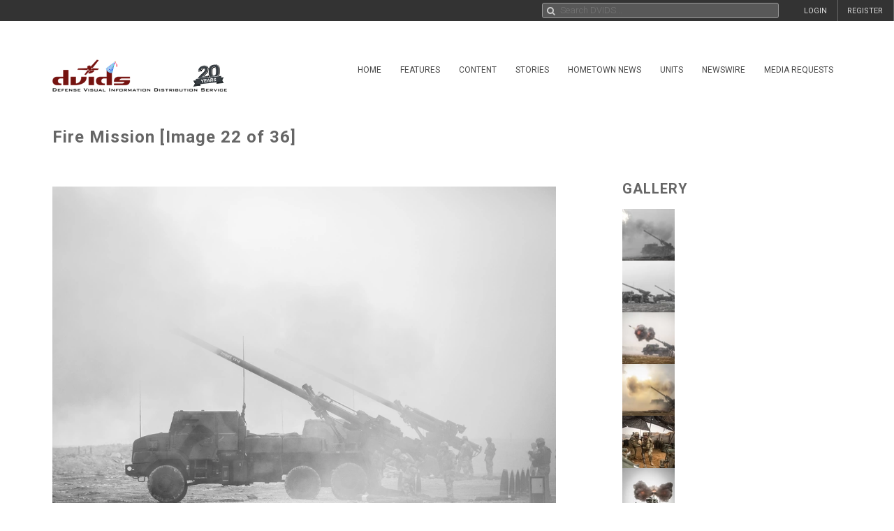

--- FILE ---
content_type: application/javascript; charset=utf-8
request_url: https://cdn.jsdelivr.net/npm/c2pa@0.24.2/dist/c2pa.worker.min.js
body_size: 4870
content:
/*!*************************************************************************
 * Copyright 2021 Adobe
 * All Rights Reserved.
 *
 * NOTICE: Adobe permits you to use, modify, and distribute this file in
 * accordance with the terms of the Adobe license agreement accompanying
 * it. 
 **************************************************************************/
!function(n){"function"==typeof define&&define.amd?define(n):n()}((function(){"use strict";function n(n){return Object.getOwnPropertyNames(n).reduce((function(e,t){return Object.defineProperty(e,t,{value:n[t],enumerable:!0})}),{})}let e;const t=new TextDecoder("utf-8",{ignoreBOM:!0,fatal:!0});t.decode();let r=new Uint8Array;function o(){return 0===r.byteLength&&(r=new Uint8Array(e.memory.buffer)),r}function _(n,e){return t.decode(o().subarray(n,n+e))}let c=0;const i=new TextEncoder("utf-8"),u="function"==typeof i.encodeInto?function(n,e){return i.encodeInto(n,e)}:function(n,e){const t=i.encode(n);return e.set(t),{read:n.length,written:t.length}};function b(n,e,t){if(void 0===t){const t=i.encode(n),r=e(t.length);return o().subarray(r,r+t.length).set(t),c=t.length,r}let r=n.length,_=e(r);const b=o();let f=0;for(;f<r;f++){const e=n.charCodeAt(f);if(e>127)break;b[_+f]=e}if(f!==r){0!==f&&(n=n.slice(f)),_=t(_,r,r=f+3*n.length);const e=o().subarray(_+f,_+r);f+=u(n,e).written}return c=f,_}function f(n){return null==n}let a=new Int32Array;function g(){return 0===a.byteLength&&(a=new Int32Array(e.memory.buffer)),a}let w,s=new Float64Array;function l(n){const e=typeof n;if("number"==e||"boolean"==e||null==n)return`${n}`;if("string"==e)return`"${n}"`;if("symbol"==e){const e=n.description;return null==e?"Symbol":`Symbol(${e})`}if("function"==e){const e=n.name;return"string"==typeof e&&e.length>0?`Function(${e})`:"Function"}if(Array.isArray(n)){const e=n.length;let t="[";e>0&&(t+=l(n[0]));for(let r=1;r<e;r++)t+=", "+l(n[r]);return t+="]",t}const t=/\[object ([^\]]+)\]/.exec(toString.call(n));let r;if(!(t.length>1))return toString.call(n);if(r=t[1],"Object"==r)try{return"Object("+JSON.stringify(n)+")"}catch(n){return"Object"}return n instanceof Error?`${n.name}: ${n.message}\n${n.stack}`:r}function d(n){try{const o=e.__wbindgen_add_to_stack_pointer(-16);e.scan_array_buffer(o,n);var t=g()[o/4+0],r=g()[o/4+1];if(g()[o/4+2])throw function(n){const t=e.__wbindgen_export_2.get(n);return e.__externref_table_dealloc(n),t}(r);return t>>>0}finally{e.__wbindgen_add_to_stack_pointer(16)}}function y(){const n={wbg:{}};return n.wbg.__wbg_isArray_27c46c67f498e15d=function(n){return Array.isArray(n)},n.wbg.__wbg_length_6e3bbe7c8bd4dbd8=function(n){return n.length},n.wbg.__wbg_get_57245cc7d7c7619d=function(n,e){return n[e>>>0]},n.wbg.__wbg_isSafeInteger_dfa0593e8d7ac35a=function(n){return Number.isSafeInteger(n)},n.wbg.__wbindgen_string_new=function(n,e){return _(n,e)},n.wbg.__wbg_new_abda76e883ba8a5f=function(){return new Error},n.wbg.__wbg_stack_658279fe44541cf6=function(n,t){const r=b(t.stack,e.__wbindgen_malloc,e.__wbindgen_realloc),o=c;g()[n/4+1]=o,g()[n/4+0]=r},n.wbg.__wbg_error_f851667af71bcfc6=function(n,t){try{console.error(_(n,t))}finally{e.__wbindgen_free(n,t)}},n.wbg.__wbg_length_9e1ae1900cb0fbd5=function(n){return n.length},n.wbg.__wbindgen_memory=function(){return e.memory},n.wbg.__wbg_buffer_3f3d764d4747d564=function(n){return n.buffer},n.wbg.__wbg_new_8c3f0052272a457a=function(n){return new Uint8Array(n)},n.wbg.__wbg_set_83db9690f9353e79=function(n,e,t){n.set(e,t>>>0)},n.wbg.__wbindgen_error_new=function(n,e){return new Error(_(n,e))},n.wbg.__wbindgen_jsval_loose_eq=function(n,e){return n==e},n.wbg.__wbindgen_boolean_get=function(n){return"boolean"==typeof n?n?1:0:2},n.wbg.__wbindgen_string_get=function(n,t){const r="string"==typeof t?t:void 0;var o=f(r)?0:b(r,e.__wbindgen_malloc,e.__wbindgen_realloc),_=c;g()[n/4+1]=_,g()[n/4+0]=o},n.wbg.__wbindgen_number_get=function(n,t){const r="number"==typeof t?t:void 0;(0===s.byteLength&&(s=new Float64Array(e.memory.buffer)),s)[n/8+1]=f(r)?0:r,g()[n/4+0]=!f(r)},n.wbg.__wbg_instanceof_Uint8Array_971eeda69eb75003=function(n){let e;try{e=n instanceof Uint8Array}catch{e=!1}return e},n.wbg.__wbg_instanceof_ArrayBuffer_e5e48f4762c5610b=function(n){let e;try{e=n instanceof ArrayBuffer}catch{e=!1}return e},n.wbg.__wbindgen_debug_string=function(n,t){const r=b(l(t),e.__wbindgen_malloc,e.__wbindgen_realloc),o=c;g()[n/4+1]=o,g()[n/4+0]=r},n.wbg.__wbindgen_throw=function(n,e){throw new Error(_(n,e))},n.wbg.__wbindgen_init_externref_table=function(){const n=e.__wbindgen_export_2,t=n.grow(4);n.set(0,void 0),n.set(t+0,void 0),n.set(t+1,null),n.set(t+2,!0),n.set(t+3,!1)},n}async function m(n){void 0===n&&(n=new URL("detector_bg.wasm","undefined"==typeof document&&"undefined"==typeof location?new(require("url").URL)("file:"+__filename).href:"undefined"==typeof document?location.href:document.currentScript&&document.currentScript.src||new URL("c2pa.worker.min.js",document.baseURI).href));const t=y();("string"==typeof n||"function"==typeof Request&&n instanceof Request||"function"==typeof URL&&n instanceof URL)&&(n=fetch(n));const{instance:o,module:_}=await async function(n,e){if("function"==typeof Response&&n instanceof Response){if("function"==typeof WebAssembly.instantiateStreaming)try{return await WebAssembly.instantiateStreaming(n,e)}catch(e){if("application/wasm"==n.headers.get("Content-Type"))throw e;console.warn("`WebAssembly.instantiateStreaming` failed because your server does not serve wasm with `application/wasm` MIME type. Falling back to `WebAssembly.instantiate` which is slower. Original error:\n",e)}const t=await n.arrayBuffer();return await WebAssembly.instantiate(t,e)}{const t=await WebAssembly.instantiate(n,e);return t instanceof WebAssembly.Instance?{instance:t,module:n}:t}}(await n,t);return function(n,t){return e=n.exports,m.__wbindgen_wasm_module=t,s=new Float64Array,a=new Int32Array,r=new Uint8Array,e.__wbindgen_start(),e}(o,_)}const p=new Array(128).fill(void 0);function h(n){return p[n]}p.push(void 0,null,!0,!1);let A=p.length;function v(n){const e=h(n);return function(n){n<132||(p[n]=A,A=n)}(n),e}const S="undefined"!=typeof TextDecoder?new TextDecoder("utf-8",{ignoreBOM:!0,fatal:!0}):{decode:()=>{throw Error("TextDecoder not available")}};"undefined"!=typeof TextDecoder&&S.decode();let R=null;function U(){return null!==R&&0!==R.byteLength||(R=new Uint8Array(w.memory.buffer)),R}function k(n,e){return n>>>=0,S.decode(U().subarray(n,n+e))}function W(n){A===p.length&&p.push(p.length+1);const e=A;return A=p[e],p[e]=n,e}function x(n){return null==n}let I=null;let j=null;function F(){return null!==j&&0!==j.byteLength||(j=new Int32Array(w.memory.buffer)),j}let M=0;const E="undefined"!=typeof TextEncoder?new TextEncoder("utf-8"):{encode:()=>{throw Error("TextEncoder not available")}},O="function"==typeof E.encodeInto?function(n,e){return E.encodeInto(n,e)}:function(n,e){const t=E.encode(n);return e.set(t),{read:n.length,written:t.length}};function L(n,e,t){if(void 0===t){const t=E.encode(n),r=e(t.length,1)>>>0;return U().subarray(r,r+t.length).set(t),M=t.length,r}let r=n.length,o=e(r,1)>>>0;const _=U();let c=0;for(;c<r;c++){const e=n.charCodeAt(c);if(e>127)break;_[o+c]=e}if(c!==r){0!==c&&(n=n.slice(c)),o=t(o,r,r=c+3*n.length,1)>>>0;const e=U().subarray(o+c,o+r);c+=O(n,e).written,o=t(o,r,c,1)>>>0}return M=c,o}function T(n){const e=typeof n;if("number"==e||"boolean"==e||null==n)return`${n}`;if("string"==e)return`"${n}"`;if("symbol"==e){const e=n.description;return null==e?"Symbol":`Symbol(${e})`}if("function"==e){const e=n.name;return"string"==typeof e&&e.length>0?`Function(${e})`:"Function"}if(Array.isArray(n)){const e=n.length;let t="[";e>0&&(t+=T(n[0]));for(let r=1;r<e;r++)t+=", "+T(n[r]);return t+="]",t}const t=/\[object ([^\]]+)\]/.exec(toString.call(n));let r;if(!(t.length>1))return toString.call(n);if(r=t[1],"Object"==r)try{return"Object("+JSON.stringify(n)+")"}catch(n){return"Object"}return n instanceof Error?`${n.name}: ${n.message}\n${n.stack}`:r}const q="undefined"==typeof FinalizationRegistry?{register:()=>{},unregister:()=>{}}:new FinalizationRegistry((n=>{w.__wbindgen_export_2.get(n.dtor)(n.a,n.b)}));function $(n,e,t){w._dyn_core__ops__function__FnMut__A____Output___R_as_wasm_bindgen__closure__WasmClosure___describe__invoke__h146bc4bce20a47b9(n,e,W(t))}function B(n,e,t){const r=L(e,w.__wbindgen_malloc,w.__wbindgen_realloc),o=M;var _=x(t)?0:L(t,w.__wbindgen_malloc,w.__wbindgen_realloc),c=M;return v(w.getManifestStoreFromArrayBuffer(W(n),r,o,_,c))}function C(n,e,t,r){const o=L(t,w.__wbindgen_malloc,w.__wbindgen_realloc),_=M;var c=x(r)?0:L(r,w.__wbindgen_malloc,w.__wbindgen_realloc),i=M;return v(w.getManifestStoreFromManifestAndAsset(W(n),W(e),o,_,c,i))}function D(n,e){try{return n.apply(this,e)}catch(n){w.__wbindgen_exn_store(W(n))}}function N(){const n={wbg:{}};return n.wbg.__wbindgen_object_drop_ref=function(n){v(n)},n.wbg.__wbindgen_string_new=function(n,e){return W(k(n,e))},n.wbg.__wbg_debug_9721f1bee7bcd226=function(n,e){console.debug(h(n),h(e))},n.wbg.__wbg_debug_5fb96680aecf5dc8=function(n){console.debug(h(n))},n.wbg.__wbg_new_16b304a2cfa7ff4a=function(){return W(new Array)},n.wbg.__wbg_push_a5b05aedc7234f9f=function(n,e){return h(n).push(h(e))},n.wbg.__wbindgen_is_falsy=function(n){return!h(n)},n.wbg.__wbg_now_3014639a94423537=function(){return Date.now()},n.wbg.__wbindgen_object_clone_ref=function(n){return W(h(n))},n.wbg.__wbg_Window_0630bad074f06c50=function(n){return W(h(n).Window)},n.wbg.__wbindgen_is_undefined=function(n){return void 0===h(n)},n.wbg.__wbg_WorkerGlobalScope_0f643e024b362a1e=function(n){return W(h(n).WorkerGlobalScope)},n.wbg.__wbg_crypto_11bbe2f671f5bc19=function(){return D((function(n){return W(h(n).crypto)}),arguments)},n.wbg.__wbg_crypto_88609e89336ce904=function(){return D((function(n){return W(h(n).crypto)}),arguments)},n.wbg.__wbg_subtle_3588877c3898dad1=function(n){return W(h(n).subtle)},n.wbg.__wbg_new_72fb9a18b5ae2624=function(){return W(new Object)},n.wbg.__wbg_newwithlength_e9b4878cebadb3d3=function(n){return W(new Uint8Array(n>>>0))},n.wbg.__wbg_length_c20a40f15020d68a=function(n){return h(n).length},n.wbg.__wbg_set_a47bac70306a19a7=function(n,e,t){h(n).set(h(e),t>>>0)},n.wbg.__wbg_buffer_dd7f74bc60f1faab=function(n){return W(h(n).buffer)},n.wbg.__wbg_set_d4638f722068f043=function(n,e,t){h(n)[e>>>0]=v(t)},n.wbg.__wbg_new_d9bc3a0147634640=function(){return W(new Map)},n.wbg.__wbg_set_f975102236d3c502=function(n,e,t){h(n)[v(e)]=v(t)},n.wbg.__wbg_set_8417257aaedc936b=function(n,e,t){return W(h(n).set(h(e),h(t)))},n.wbg.__wbindgen_is_string=function(n){return"string"==typeof h(n)},n.wbg.__wbindgen_number_new=function(n){return W(n)},n.wbg.__wbg_new_63b92bc8671ed464=function(n){return W(new Uint8Array(h(n)))},n.wbg.__wbg_from_89e3fc3ba5e6fb48=function(n){return W(Array.from(h(n)))},n.wbg.__wbindgen_bigint_from_u64=function(n){return W(BigInt.asUintN(64,n))},n.wbg.__wbg_isArray_2ab64d95e09ea0ae=function(n){return Array.isArray(h(n))},n.wbg.__wbg_length_cd7af8117672b8b8=function(n){return h(n).length},n.wbg.__wbg_get_bd8e338fbd5f5cc8=function(n,e){return W(h(n)[e>>>0])},n.wbg.__wbg_isSafeInteger_f7b04ef02296c4d2=function(n){return Number.isSafeInteger(h(n))},n.wbg.__wbindgen_as_number=function(n){return+h(n)},n.wbg.__wbindgen_error_new=function(n,e){return W(new Error(k(n,e)))},n.wbg.__wbg_String_b9412f8799faab3e=function(n,e){const t=L(String(h(e)),w.__wbindgen_malloc,w.__wbindgen_realloc),r=M;F()[n/4+1]=r,F()[n/4+0]=t},n.wbg.__wbg_new_28c511d9baebfa89=function(n,e){return W(new Error(k(n,e)))},n.wbg.__wbg_setname_c145a9049d9af5bf=function(n,e,t){h(n).name=k(e,t)},n.wbg.__wbg_new_81740750da40724f=function(n,e){try{var t={a:n,b:e};const r=new Promise(((n,e)=>{const r=t.a;t.a=0;try{return function(n,e,t,r){w.wasm_bindgen__convert__closures__invoke2_mut__h69bbfecacf6a35d3(n,e,W(t),W(r))}(r,t.b,n,e)}finally{t.a=r}}));return W(r)}finally{t.a=t.b=0}},n.wbg.__wbg_new0_7d84e5b2cd9fdc73=function(){return W(new Date)},n.wbg.__wbg_getTime_2bc4375165f02d15=function(n){return h(n).getTime()},n.wbg.__wbg_new_abda76e883ba8a5f=function(){return W(new Error)},n.wbg.__wbg_stack_658279fe44541cf6=function(n,e){const t=L(h(e).stack,w.__wbindgen_malloc,w.__wbindgen_realloc),r=M;F()[n/4+1]=r,F()[n/4+0]=t},n.wbg.__wbg_error_f851667af71bcfc6=function(n,e){let t,r;try{t=n,r=e,console.error(k(n,e))}finally{w.__wbindgen_free(t,r,1)}},n.wbg.__wbg_crypto_d05b68a3572bb8ca=function(n){return W(h(n).crypto)},n.wbg.__wbindgen_is_object=function(n){const e=h(n);return"object"==typeof e&&null!==e},n.wbg.__wbg_process_b02b3570280d0366=function(n){return W(h(n).process)},n.wbg.__wbg_versions_c1cb42213cedf0f5=function(n){return W(h(n).versions)},n.wbg.__wbg_node_43b1089f407e4ec2=function(n){return W(h(n).node)},n.wbg.__wbg_require_9a7e0f667ead4995=function(){return D((function(){return W(module.require)}),arguments)},n.wbg.__wbindgen_is_function=function(n){return"function"==typeof h(n)},n.wbg.__wbg_msCrypto_10fc94afee92bd76=function(n){return W(h(n).msCrypto)},n.wbg.__wbg_self_ce0dbfc45cf2f5be=function(){return D((function(){return W(self.self)}),arguments)},n.wbg.__wbg_window_c6fb939a7f436783=function(){return D((function(){return W(window.window)}),arguments)},n.wbg.__wbg_globalThis_d1e6af4856ba331b=function(){return D((function(){return W(globalThis.globalThis)}),arguments)},n.wbg.__wbg_global_207b558942527489=function(){return D((function(){return W(global.global)}),arguments)},n.wbg.__wbg_newnoargs_e258087cd0daa0ea=function(n,e){return W(new Function(k(n,e)))},n.wbg.__wbg_call_27c0f87801dedf93=function(){return D((function(n,e){return W(h(n).call(h(e)))}),arguments)},n.wbg.__wbg_call_b3ca7c6051f9bec1=function(){return D((function(n,e,t){return W(h(n).call(h(e),h(t)))}),arguments)},n.wbg.__wbindgen_memory=function(){return W(w.memory)},n.wbg.__wbg_buffer_12d079cc21e14bdb=function(n){return W(h(n).buffer)},n.wbg.__wbg_newwithbyteoffsetandlength_aa4a17c33a06e5cb=function(n,e,t){return W(new Uint8Array(h(n),e>>>0,t>>>0))},n.wbg.__wbg_set_1f9b04f170055d33=function(){return D((function(n,e,t){return Reflect.set(h(n),h(e),h(t))}),arguments)},n.wbg.__wbindgen_jsval_loose_eq=function(n,e){return h(n)==h(e)},n.wbg.__wbindgen_boolean_get=function(n){const e=h(n);return"boolean"==typeof e?e?1:0:2},n.wbg.__wbindgen_number_get=function(n,e){const t=h(e),r="number"==typeof t?t:void 0;(null!==I&&0!==I.byteLength||(I=new Float64Array(w.memory.buffer)),I)[n/8+1]=x(r)?0:r,F()[n/4+0]=!x(r)},n.wbg.__wbindgen_string_get=function(n,e){const t=h(e),r="string"==typeof t?t:void 0;var o=x(r)?0:L(r,w.__wbindgen_malloc,w.__wbindgen_realloc),_=M;F()[n/4+1]=_,F()[n/4+0]=o},n.wbg.__wbg_instanceof_Uint8Array_2b3bbecd033d19f6=function(n){let e;try{e=h(n)instanceof Uint8Array}catch(n){e=!1}return e},n.wbg.__wbg_instanceof_ArrayBuffer_836825be07d4c9d2=function(n){let e;try{e=h(n)instanceof ArrayBuffer}catch(n){e=!1}return e},n.wbg.__wbg_randomFillSync_b70ccbdf4926a99d=function(){return D((function(n,e){h(n).randomFillSync(v(e))}),arguments)},n.wbg.__wbg_subarray_a1f73cd4b5b42fe1=function(n,e,t){return W(h(n).subarray(e>>>0,t>>>0))},n.wbg.__wbg_getRandomValues_7e42b4fb8779dc6d=function(){return D((function(n,e){h(n).getRandomValues(h(e))}),arguments)},n.wbg.__wbindgen_debug_string=function(n,e){const t=L(T(h(e)),w.__wbindgen_malloc,w.__wbindgen_realloc),r=M;F()[n/4+1]=r,F()[n/4+0]=t},n.wbg.__wbindgen_throw=function(n,e){throw new Error(k(n,e))},n.wbg.__wbg_then_0c86a60e8fcfe9f6=function(n,e){return W(h(n).then(h(e)))},n.wbg.__wbg_queueMicrotask_481971b0d87f3dd4=function(n){queueMicrotask(h(n))},n.wbg.__wbg_then_a73caa9a87991566=function(n,e,t){return W(h(n).then(h(e),h(t)))},n.wbg.__wbg_queueMicrotask_3cbae2ec6b6cd3d6=function(n){return W(h(n).queueMicrotask)},n.wbg.__wbg_resolve_b0083a7967828ec8=function(n){return W(Promise.resolve(h(n)))},n.wbg.__wbindgen_cb_drop=function(n){const e=v(n).original;if(1==e.cnt--)return e.a=0,!0;return!1},n.wbg.__wbg_debug_7d879afce6cf56cb=function(n,e,t,r){console.debug(h(n),h(e),h(t),h(r))},n.wbg.__wbg_error_696630710900ec44=function(n,e,t,r){console.error(h(n),h(e),h(t),h(r))},n.wbg.__wbg_info_80803d9a3f0aad16=function(n,e,t,r){console.info(h(n),h(e),h(t),h(r))},n.wbg.__wbg_log_151eb4333ef0fe39=function(n,e,t,r){console.log(h(n),h(e),h(t),h(r))},n.wbg.__wbg_warn_5d3f783b0bae8943=function(n,e,t,r){console.warn(h(n),h(e),h(t),h(r))},n.wbg.__wbg_importKey_ffc13175d345168c=function(){return D((function(n,e,t,r,o,_,c){return W(h(n).importKey(k(e,t),h(r),h(o),0!==_,h(c)))}),arguments)},n.wbg.__wbg_verify_3f943c5904222a39=function(){return D((function(n,e,t,r,o){return W(h(n).verify(h(e),h(t),h(r),h(o)))}),arguments)},n.wbg.__wbindgen_closure_wrapper6314=function(n,e,t){const r=function(n,e,t,r){const o={a:n,b:e,cnt:1,dtor:t},_=(...n)=>{o.cnt++;const e=o.a;o.a=0;try{return r(e,o.b,...n)}finally{0==--o.cnt?(w.__wbindgen_export_2.get(o.dtor)(e,o.b),q.unregister(o)):o.a=e}};return _.original=o,q.register(_,o,o),_}(n,e,205,$);return W(r)},n}async function P(n){if(void 0!==w)return w;void 0===n&&(n=new URL("toolkit_bg.wasm","undefined"==typeof document&&"undefined"==typeof location?new(require("url").URL)("file:"+__filename).href:"undefined"==typeof document?location.href:document.currentScript&&document.currentScript.src||new URL("c2pa.worker.min.js",document.baseURI).href));const e=N();("string"==typeof n||"function"==typeof Request&&n instanceof Request||"function"==typeof URL&&n instanceof URL)&&(n=fetch(n));const{instance:t,module:r}=await async function(n,e){if("function"==typeof Response&&n instanceof Response){if("function"==typeof WebAssembly.instantiateStreaming)try{return await WebAssembly.instantiateStreaming(n,e)}catch(e){if("application/wasm"==n.headers.get("Content-Type"))throw e;console.warn("`WebAssembly.instantiateStreaming` failed because your server does not serve wasm with `application/wasm` MIME type. Falling back to `WebAssembly.instantiate` which is slower. Original error:\n",e)}const t=await n.arrayBuffer();return await WebAssembly.instantiate(t,e)}{const t=await WebAssembly.instantiate(n,e);return t instanceof WebAssembly.Instance?{instance:t,module:n}:t}}(await n,e);return function(n,e){return w=n.exports,P.__wbindgen_wasm_module=e,I=null,j=null,R=null,w.__wbindgen_start(),w}(t,r)}const z={compileWasm:async n=>WebAssembly.compile(n),getReport:async(n,e,t,r)=>(await P(n),B(e,t,r)),async getReportFromAssetAndManifestBuffer(n,e,t,r){await P(n);return C(e,await t.arrayBuffer(),t.type,r)},async scanInput(n,e){await m(n);try{return{found:!0,offset:await d(e)}}catch(n){return{found:!1}}}};var G;G=z,onmessage=async e=>{const{args:t,method:r}=e.data;try{const n=await G[r](...t);postMessage({type:"success",data:n})}catch(e){postMessage({type:"error",error:n(e)})}}}));


--- FILE ---
content_type: application/javascript
request_url: https://siteassets.dvidshub.net/js/dvidshub-3ac4784dc9f1356fb481f536c52604a5bbe8f84a.js
body_size: 89594
content:
/*
 jQuery v3.6.0 | (c) OpenJS Foundation and other contributors | jquery.org/license */
!function(b,n){"object"==typeof module&&"object"==typeof module.exports?module.exports=b.document?n(b,!0):function(e){if(!e.document)throw Error("jQuery requires a window with a document");return n(e)}:n(b)}("undefined"!=typeof window?window:this,function(b,n){function e(a,c,k){var m,p,v=(k=k||pa).createElement("script");if(v.text=a,c)for(m in Kb)(p=c[m]||c.getAttribute&&c.getAttribute(m))&&v.setAttribute(m,p);k.head.appendChild(v).parentNode.removeChild(v)}function d(a){return null==a?a+"":"object"==
typeof a||"function"==typeof a?Ub[cc.call(a)]||"object":typeof a}function h(a){var c=!!a&&"length"in a&&a.length,k=d(a);return!ta(a)&&!nb(a)&&("array"===k||0===c||"number"==typeof c&&0<c&&c-1 in a)}function g(a,c){return a.nodeName&&a.nodeName.toLowerCase()===c.toLowerCase()}function q(a,c,k){return ta(c)?l.grep(a,function(m,p){return!!c.call(m,p,m)!==k}):c.nodeType?l.grep(a,function(m){return m===c!==k}):"string"!=typeof c?l.grep(a,function(m){return-1<Vb.call(c,m)!==k}):l.filter(c,a,k)}function r(a,
c){for(;(a=a[c])&&1!==a.nodeType;);return a}function y(a){return a}function z(a){throw a;}function x(a,c,k,m){var p;try{a&&ta(p=a.promise)?p.call(a).done(c).fail(k):a&&ta(p=a.then)?p.call(a,c,k):c.apply(void 0,[a].slice(m))}catch(v){k.apply(void 0,[v])}}function M(){pa.removeEventListener("DOMContentLoaded",M);b.removeEventListener("load",M);l.ready()}function L(a,c){return c.toUpperCase()}function R(a){return a.replace(Gc,"ms-").replace(Hc,L)}function U(){this.expando=l.expando+U.uid++}function P(a,
c,k){var m,p;if(void 0===k&&1===a.nodeType)if(m="data-"+c.replace(Ic,"-$&").toLowerCase(),"string"==typeof(k=a.getAttribute(m))){try{k="true"===(p=k)||"false"!==p&&("null"===p?null:p===+p+""?+p:tc.test(p)?JSON.parse(p):p)}catch(v){}jb.set(a,c,k)}else k=void 0;return k}function N(a,c,k,m){var p,v,w=20,B=m?function(){return m.cur()}:function(){return l.css(a,c,"")},C=B(),K=k&&k[3]||(l.cssNumber[c]?"":"px"),S=a.nodeType&&(l.cssNumber[c]||"px"!==K&&+C)&&Wb.exec(l.css(a,c));if(S&&S[3]!==K){C/=2;K=K||S[3];
for(S=+C||1;w--;)l.style(a,c,S+K),0>=(1-v)*(1-(v=B()/C||.5))&&(w=0),S/=v;S*=2;l.style(a,c,S+K);k=k||[]}return k&&(S=+S||+C||0,p=k[1]?S+(k[1]+1)*k[2]:+k[2],m&&(m.unit=K,m.start=S,m.end=p)),p}function T(a,c){for(var k,m,p,v,w,B,C,K=[],S=0,I=a.length;S<I;S++)(m=a[S]).style&&(k=m.style.display,c?("none"===k&&(K[S]=oa.get(m,"display")||null,K[S]||(m.style.display="")),""===m.style.display&&Xb(m)&&(K[S]=(C=w=v=void 0,w=(p=m).ownerDocument,B=p.nodeName,(C=uc[B])||(v=w.body.appendChild(w.createElement(B)),
C=l.css(v,"display"),v.parentNode.removeChild(v),"none"===C&&(C="block"),uc[B]=C)))):"none"!==k&&(K[S]="none",oa.set(m,"display",k)));for(S=0;S<I;S++)null!=K[S]&&(a[S].style.display=K[S]);return a}function ba(a,c){var k;return k="undefined"!=typeof a.getElementsByTagName?a.getElementsByTagName(c||"*"):"undefined"!=typeof a.querySelectorAll?a.querySelectorAll(c||"*"):[],void 0===c||c&&g(a,c)?l.merge([a],k):k}function ia(a,c){for(var k=0,m=a.length;k<m;k++)oa.set(a[k],"globalEval",!c||oa.get(c[k],"globalEval"))}
function Ga(a,c,k,m,p){for(var v,w,B,C,K=c.createDocumentFragment(),S=[],I=0,aa=a.length;I<aa;I++)if((v=a[I])||0===v)if("object"===d(v))l.merge(S,v.nodeType?[v]:v);else if(vc.test(v)){w=w||K.appendChild(c.createElement("div"));B=(zb.exec(v)||["",""])[1].toLowerCase();B=Za[B]||Za._default;w.innerHTML=B[1]+l.htmlPrefilter(v)+B[2];for(B=B[0];B--;)w=w.lastChild;l.merge(S,w.childNodes);(w=K.firstChild).textContent=""}else S.push(c.createTextNode(v));K.textContent="";for(I=0;v=S[I++];)if(m&&-1<l.inArray(v,
m))p&&p.push(v);else if(C=Gb(v),w=ba(K.appendChild(v),"script"),C&&ia(w),k)for(B=0;v=w[B++];)ic.test(v.type||"")&&k.push(v);return K}function Na(){return!0}function Ua(){return!1}function lb(a,c){a:{try{var k=pa.activeElement;break a}catch(m){}k=void 0}return a===k==("focus"===c)}function bb(a,c,k,m,p,v){var w,B;if("object"==typeof c){for(B in"string"!=typeof k&&(m=m||k,k=void 0),c)bb(a,B,k,m,c[B],v);return a}if(null==m&&null==p?(p=k,m=k=void 0):null==p&&("string"==typeof k?(p=m,m=void 0):(p=m,m=
k,k=void 0)),!1===p)p=Ua;else if(!p)return a;return 1===v&&(w=p,(p=function(C){return l().off(C),w.apply(this,arguments)}).guid=w.guid||(w.guid=l.guid++)),a.each(function(){l.event.add(this,c,p,m,k)})}function Va(a,c,k){k?(oa.set(a,c,!1),l.event.add(a,c,{namespace:!1,handler:function(m){var p,v,w=oa.get(this,c);if(1&m.isTrigger&&this[c])if(w.length)(l.event.special[c]||{}).delegateType&&m.stopPropagation();else{if(w=Hb.call(arguments),oa.set(this,c,w),p=k(this,c),this[c](),w!==(v=oa.get(this,c))||
p?oa.set(this,c,!1):v={},w!==v)return m.stopImmediatePropagation(),m.preventDefault(),v&&v.value}else w.length&&(oa.set(this,c,{value:l.event.trigger(l.extend(w[0],l.Event.prototype),w.slice(1),this)}),m.stopImmediatePropagation())}})):void 0===oa.get(a,c)&&l.event.add(a,c,Na)}function mb(a,c){return g(a,"table")&&g(11!==c.nodeType?c:c.firstChild,"tr")&&l(a).children("tbody")[0]||a}function fb(a){return a.type=(null!==a.getAttribute("type"))+"/"+a.type,a}function W(a){return"true/"===(a.type||"").slice(0,
5)?a.type=a.type.slice(5):a.removeAttribute("type"),a}function va(a,c){var k,m,p,v,w;if(1===c.nodeType){if(oa.hasData(a)&&(w=oa.get(a).events))for(m in oa.remove(c,"handle events"),w){var B=0;for(k=w[m].length;B<k;B++)l.event.add(c,m,w[m][B])}jb.hasData(a)&&(p=jb.access(a),v=l.extend({},p),jb.set(c,v))}}function Ia(a,c,k,m){c=Ib(c);var p,v,w,B=0,C=a.length,K=C-1,S=c[0],I=ta(S);if(I||1<C&&"string"==typeof S&&!J.checkClone&&t.test(S))return a.each(function(ca){var fa=a.eq(ca);I&&(c[0]=S.call(this,ca,
fa.html()));Ia(fa,c,k,m)});if(C&&(v=(p=Ga(c,a[0].ownerDocument,!1,a,m)).firstChild,1===p.childNodes.length&&(p=v),v||m)){for(w=(v=l.map(ba(p,"script"),fb)).length;B<C;B++){var aa=p;B!==K&&(aa=l.clone(aa,!0,!0),w&&l.merge(v,ba(aa,"script")));k.call(a[B],aa,B)}if(w)for(p=v[v.length-1].ownerDocument,l.map(v,W),B=0;B<w;B++)aa=v[B],ic.test(aa.type||"")&&!oa.access(aa,"globalEval")&&l.contains(p,aa)&&(aa.src&&"module"!==(aa.type||"").toLowerCase()?l._evalUrl&&!aa.noModule&&l._evalUrl(aa.src,{nonce:aa.nonce||
aa.getAttribute("nonce")},p):e(aa.textContent.replace(D,""),aa,p))}return a}function Ja(a,c,k){for(var m=c?l.filter(c,a):a,p=0;null!=(c=m[p]);p++)k||1!==c.nodeType||l.cleanData(ba(c)),c.parentNode&&(k&&Gb(c)&&ia(ba(c,"script")),c.parentNode.removeChild(c));return a}function ha(a,c,k){var m,p,v,w,B=a.style;return(k=k||V(a))&&(""!==(w=k.getPropertyValue(c)||k[c])||Gb(a)||(w=l.style(a,c)),!J.pixelBoxStyles()&&E.test(w)&&ua.test(c)&&(m=B.width,p=B.minWidth,v=B.maxWidth,B.minWidth=B.maxWidth=B.width=w,
w=k.width,B.width=m,B.minWidth=p,B.maxWidth=v)),void 0!==w?w+"":w}function la(a,c){return{get:function(){if(!a())return(this.get=c).apply(this,arguments);delete this.get}}}function da(a){var c;if(!(c=l.cssProps[a]||ob[a])){if(!(a in za)){a:{c=a;for(var k=c[0].toUpperCase()+c.slice(1),m=Ka.length;m--;)if((c=Ka[m]+k)in za)break a;c=void 0}a=ob[a]=c||a}c=a}return c}function ra(a,c,k){return(a=Wb.exec(c))?Math.max(0,a[2]-(k||0))+(a[3]||"px"):c}function wa(a,c,k,m,p,v){var w="width"===c?1:0,B=0,C=0;if(k===
(m?"border":"content"))return 0;for(;4>w;w+=2)"margin"===k&&(C+=l.css(a,k+Ab[w],!0,p)),m?("content"===k&&(C-=l.css(a,"padding"+Ab[w],!0,p)),"margin"!==k&&(C-=l.css(a,"border"+Ab[w]+"Width",!0,p))):(C+=l.css(a,"padding"+Ab[w],!0,p),"padding"!==k?C+=l.css(a,"border"+Ab[w]+"Width",!0,p):B+=l.css(a,"border"+Ab[w]+"Width",!0,p));return!m&&0<=v&&(C+=Math.max(0,Math.ceil(a["offset"+c[0].toUpperCase()+c.slice(1)]-v-C-B-.5))||0),C}function Sa(a,c,k){var m=V(a),p=(!J.boxSizingReliable()||k)&&"border-box"===
l.css(a,"boxSizing",!1,m),v=p,w=ha(a,c,m),B="offset"+c[0].toUpperCase()+c.slice(1);if(E.test(w)){if(!k)return w;w="auto"}return(!J.boxSizingReliable()&&p||!J.reliableTrDimensions()&&g(a,"tr")||"auto"===w||!parseFloat(w)&&"inline"===l.css(a,"display",!1,m))&&a.getClientRects().length&&(p="border-box"===l.css(a,"boxSizing",!1,m),(v=B in a)&&(w=a[B])),(w=parseFloat(w)||0)+wa(a,c,k||(p?"border":"content"),v,m,w)+"px"}function La(a,c,k,m,p){return new La.prototype.init(a,c,k,m,p)}function Wa(){wc&&(!1===
pa.hidden&&b.requestAnimationFrame?b.requestAnimationFrame(Wa):b.setTimeout(Wa,l.fx.interval),l.fx.tick())}function H(){return b.setTimeout(function(){dc=void 0}),dc=Date.now()}function Q(a,c){var k,m=0,p={height:a};for(c=c?1:0;4>m;m+=2-c)p["margin"+(k=Ab[m])]=p["padding"+k]=a;return c&&(p.opacity=p.width=a),p}function ea(a,c,k){for(var m,p=(ka.tweeners[c]||[]).concat(ka.tweeners["*"]),v=0,w=p.length;v<w;v++)if(m=p[v].call(k,c,a))return m}function ka(a,c,k){var m,p=0,v=ka.prefilters.length,w=l.Deferred().always(function(){delete B.elem}),
B=function(){if(m)return!1;var K=dc||H();K=Math.max(0,C.startTime+C.duration-K);for(var S=1-(K/C.duration||0),I=0,aa=C.tweens.length;I<aa;I++)C.tweens[I].run(S);return w.notifyWith(a,[C,S,K]),1>S&&aa?K:(aa||w.notifyWith(a,[C,1,0]),w.resolveWith(a,[C]),!1)},C=w.promise({elem:a,props:l.extend({},c),opts:l.extend(!0,{specialEasing:{},easing:l.easing._default},k),originalProperties:c,originalOptions:k,startTime:dc||H(),duration:k.duration,tweens:[],createTween:function(K,S){K=l.Tween(a,C.opts,K,S,C.opts.specialEasing[K]||
C.opts.easing);return C.tweens.push(K),K},stop:function(K){var S=0,I=K?C.tweens.length:0;if(m)return this;for(m=!0;S<I;S++)C.tweens[S].run(1);return K?(w.notifyWith(a,[C,1,0]),w.resolveWith(a,[C,K])):w.rejectWith(a,[C,K]),this}});k=C.props;!function(K,S){var I,aa,ca,fa,Da;for(I in K)if(ca=S[aa=R(I)],fa=K[I],Array.isArray(fa)&&(ca=fa[1],fa=K[I]=fa[0]),I!==aa&&(K[aa]=fa,delete K[I]),(Da=l.cssHooks[aa])&&"expand"in Da)for(I in fa=Da.expand(fa),delete K[aa],fa)I in K||(K[I]=fa[I],S[I]=ca);else S[aa]=
ca}(k,C.opts.specialEasing);for(;p<v;p++)if(c=ka.prefilters[p].call(C,a,k,C.opts))return ta(c.stop)&&(l._queueHooks(C.elem,C.opts.queue).stop=c.stop.bind(c)),c;return l.map(k,ea,C),ta(C.opts.start)&&C.opts.start.call(a,C),C.progress(C.opts.progress).done(C.opts.done,C.opts.complete).fail(C.opts.fail).always(C.opts.always),l.fx.timer(l.extend(B,{elem:a,anim:C,queue:C.opts.queue})),C}function sa(a){return(a.match(xb)||[]).join(" ")}function Aa(a){return a.getAttribute&&a.getAttribute("class")||""}function pb(a){return Array.isArray(a)?
a:"string"==typeof a&&a.match(xb)||[]}function db(a,c,k,m){var p;if(Array.isArray(c))l.each(c,function(v,w){k||nd.test(a)?m(a,w):db(a+"["+("object"==typeof w&&null!=w?v:"")+"]",w,k,m)});else if(k||"object"!==d(c))m(a,c);else for(p in c)db(a+"["+p+"]",c[p],k,m)}function qb(a){return function(c,k){"string"!=typeof c&&(k=c,c="*");var m=0,p=c.toLowerCase().match(xb)||[];if(ta(k))for(;c=p[m++];)"+"===c[0]?(c=c.slice(1)||"*",(a[c]=a[c]||[]).unshift(k)):(a[c]=a[c]||[]).push(k)}}function xc(a,c,k,m){function p(B){var C;
return v[B]=!0,l.each(a[B]||[],function(K,S){K=S(c,k,m);return"string"!=typeof K||w||v[K]?w?!(C=K):void 0:(c.dataTypes.unshift(K),p(K),!1)}),C}var v={},w=a===Jc;return p(c.dataTypes[0])||!v["*"]&&p("*")}function jc(a,c){var k,m,p=l.ajaxSettings.flatOptions||{};for(k in c)void 0!==c[k]&&((p[k]?a:m||={})[k]=c[k]);return m&&l.extend(!0,a,m),a}var Bb=[],ec=Object.getPrototypeOf,Hb=Bb.slice,Ib=Bb.flat?function(a){return Bb.flat.call(a)}:function(a){return Bb.concat.apply([],a)},fc=Bb.push,Vb=Bb.indexOf,
Ub={},cc=Ub.toString,Yb=Ub.hasOwnProperty,yb=Yb.toString,Kc=yb.call(Object),J={},ta=function(a){return"function"==typeof a&&"number"!=typeof a.nodeType&&"function"!=typeof a.item},nb=function(a){return null!=a&&a===a.window},pa=b.document,Kb={type:!0,src:!0,nonce:!0,noModule:!0},l=function(a,c){return new l.fn.init(a,c)};l.fn=l.prototype={jquery:"3.6.0",constructor:l,length:0,toArray:function(){return Hb.call(this)},get:function(a){return null==a?Hb.call(this):0>a?this[a+this.length]:this[a]},pushStack:function(a){a=
l.merge(this.constructor(),a);return a.prevObject=this,a},each:function(a){return l.each(this,a)},map:function(a){return this.pushStack(l.map(this,function(c,k){return a.call(c,k,c)}))},slice:function(){return this.pushStack(Hb.apply(this,arguments))},first:function(){return this.eq(0)},last:function(){return this.eq(-1)},even:function(){return this.pushStack(l.grep(this,function(a,c){return(c+1)%2}))},odd:function(){return this.pushStack(l.grep(this,function(a,c){return c%2}))},eq:function(a){var c=
this.length;a=+a+(0>a?c:0);return this.pushStack(0<=a&&a<c?[this[a]]:[])},end:function(){return this.prevObject||this.constructor()},push:fc,sort:Bb.sort,splice:Bb.splice};l.extend=l.fn.extend=function(){var a,c,k,m,p,v=arguments[0]||{},w=1,B=arguments.length,C=!1;"boolean"==typeof v&&(C=v,v=arguments[w]||{},w++);"object"==typeof v||ta(v)||(v={});for(w===B&&(v=this,w--);w<B;w++)if(null!=(a=arguments[w]))for(c in a){var K=a[c];"__proto__"!==c&&v!==K&&(C&&K&&(l.isPlainObject(K)||(m=Array.isArray(K)))?
(k=v[c],p=m&&!Array.isArray(k)?[]:m||l.isPlainObject(k)?k:{},m=!1,v[c]=l.extend(C,p,K)):void 0!==K&&(v[c]=K))}return v};l.extend({expando:"jQuery"+("3.6.0"+Math.random()).replace(/\D/g,""),isReady:!0,error:function(a){throw Error(a);},noop:function(){},isPlainObject:function(a){var c,k;return!(!a||"[object Object]"!==cc.call(a))&&(!(c=ec(a))||"function"==typeof(k=Yb.call(c,"constructor")&&c.constructor)&&yb.call(k)===Kc)},isEmptyObject:function(a){for(var c in a)return!1;return!0},globalEval:function(a,
c,k){e(a,{nonce:c&&c.nonce},k)},each:function(a,c){var k,m=0;if(h(a))for(k=a.length;m<k&&!1!==c.call(a[m],m,a[m]);m++);else for(m in a)if(!1===c.call(a[m],m,a[m]))break;return a},makeArray:function(a,c){c=c||[];return null!=a&&(h(Object(a))?l.merge(c,"string"==typeof a?[a]:a):fc.call(c,a)),c},inArray:function(a,c,k){return null==c?-1:Vb.call(c,a,k)},merge:function(a,c){for(var k=+c.length,m=0,p=a.length;m<k;m++)a[p++]=c[m];return a.length=p,a},grep:function(a,c,k){var m=[],p=0,v=a.length;for(k=!k;p<
v;p++)!c(a[p],p)!==k&&m.push(a[p]);return m},map:function(a,c,k){var m,p,v=0,w=[];if(h(a))for(m=a.length;v<m;v++)null!=(p=c(a[v],v,k))&&w.push(p);else for(v in a)null!=(p=c(a[v],v,k))&&w.push(p);return Ib(w)},guid:1,support:J});"function"==typeof Symbol&&(l.fn[Symbol.iterator]=Bb[Symbol.iterator]);l.each("Boolean Number String Function Array Date RegExp Object Error Symbol".split(" "),function(a,c){Ub["[object "+c+"]"]=c.toLowerCase()});var Nb=function(a){function c(u,A,G,F){var O,Y,X,na,Z=A&&A.ownerDocument;
var qa=A?A.nodeType:9;if(G=G||[],"string"!=typeof u||!u||1!==qa&&9!==qa&&11!==qa)return G;if(!F&&(sb(A),A=A||Ba,Xa)){if(11!==qa&&(na=od.exec(u)))if(O=na[1])if(9===qa){if(!(Y=A.getElementById(O)))return G;if(Y.id===O)return G.push(Y),G}else{if(Z&&(Y=Z.getElementById(O))&&Oa(A,Y)&&Y.id===O)return G.push(Y),G}else{if(na[2])return Qb.apply(G,A.getElementsByTagName(u)),G;if((O=na[3])&&ja.getElementsByClassName&&A.getElementsByClassName)return Qb.apply(G,A.getElementsByClassName(O)),G}if(!(!ja.qsa||yc[u+
" "]||Ta&&Ta.test(u)||1===qa&&"object"===A.nodeName.toLowerCase())){if(O=u,Z=A,1===qa&&(pd.test(u)||Vc.test(u))){(Z=Lc.test(u)&&I(A.parentNode)||A)===A&&ja.scope||((X=A.getAttribute("id"))?X=X.replace(Wc,Xc):A.setAttribute("id",X=Ca));for(qa=(O=Rb(u)).length;qa--;)O[qa]=(X?"#"+X:":scope")+" "+ca(O[qa]);O=O.join(",")}try{return Qb.apply(G,Z.querySelectorAll(O)),G}catch(Ea){yc(u,!0)}finally{X===Ca&&A.removeAttribute("id")}}}return Cb(u.replace(zc,"$1"),A,G,F)}function k(){var u=[];return function O(G,
F){return u.push(G+" ")>xa.cacheLength&&delete O[u.shift()],O[G+" "]=F}}function m(u){return u[Ca]=!0,u}function p(u){var A=Ba.createElement("fieldset");try{return!!u(A)}catch(G){return!1}finally{A.parentNode&&A.parentNode.removeChild(A)}}function v(u,A){u=u.split("|");for(var G=u.length;G--;)xa.attrHandle[u[G]]=A}function w(u,A){var G=A&&u,F=G&&1===u.nodeType&&1===A.nodeType&&u.sourceIndex-A.sourceIndex;if(F)return F;if(G)for(;G=G.nextSibling;)if(G===A)return-1;return u?1:-1}function B(u){return function(A){return"input"===
A.nodeName.toLowerCase()&&A.type===u}}function C(u){return function(A){var G=A.nodeName.toLowerCase();return("input"===G||"button"===G)&&A.type===u}}function K(u){return function(A){return"form"in A?A.parentNode&&!1===A.disabled?"label"in A?"label"in A.parentNode?A.parentNode.disabled===u:A.disabled===u:A.isDisabled===u||A.isDisabled!==!u&&qd(A)===u:A.disabled===u:"label"in A&&A.disabled===u}}function S(u){return m(function(A){return A=+A,m(function(G,F){for(var O,Y=u([],G.length,A),X=Y.length;X--;)G[O=
Y[X]]&&(G[O]=!(F[O]=G[O]))})})}function I(u){return u&&"undefined"!=typeof u.getElementsByTagName&&u}function aa(){}function ca(u){for(var A=0,G=u.length,F="";A<G;A++)F+=u[A].value;return F}function fa(u,A,G){var F=A.dir,O=A.next,Y=O||F,X=G&&"parentNode"===Y,na=Jb++;return A.first?function(Z,qa,Ea){for(;Z=Z[F];)if(1===Z.nodeType||X)return u(Z,qa,Ea);return!1}:function(Z,qa,Ea){var $a,Ya,ya,Ha=[Pa,na];if(Ea)for(;Z=Z[F];){if((1===Z.nodeType||X)&&u(Z,qa,Ea))return!0}else for(;Z=Z[F];)if(1===Z.nodeType||
X)if(Ya=(ya=Z[Ca]||(Z[Ca]={}))[Z.uniqueID]||(ya[Z.uniqueID]={}),O&&O===Z.nodeName.toLowerCase())Z=Z[F]||Z;else{if(($a=Ya[Y])&&$a[0]===Pa&&$a[1]===na)return Ha[2]=$a[2];if((Ya[Y]=Ha)[2]=u(Z,qa,Ea))return!0}return!1}}function Da(u){return 1<u.length?function(A,G,F){for(var O=u.length;O--;)if(!u[O](A,G,F))return!1;return!0}:u[0]}function Qa(u,A,G,F,O){for(var Y,X=[],na=0,Z=u.length,qa=null!=A;na<Z;na++)(Y=u[na])&&(G&&!G(Y,F,O)||(X.push(Y),qa&&A.push(na)));return X}function Db(u,A,G,F,O,Y){return F&&
!F[Ca]&&(F=Db(F)),O&&!O[Ca]&&(O=Db(O,Y)),m(function(X,na,Z,qa){var Ea,$a=[],Ya=[],ya=na.length,Ha;if(!(Ha=X)){Ha=A||"*";for(var Ma=Z.nodeType?[Z]:Z,Eb=[],kb=0,gb=Ma.length;kb<gb;kb++)c(Ha,Ma[kb],Eb);Ha=Eb}Ha=!u||!X&&A?Ha:Qa(Ha,$a,u,Z,qa);Ma=G?O||(X?u:ya||F)?[]:na:Ha;if(G&&G(Ha,Ma,Z,qa),F){var ab=Qa(Ma,Ya);F(ab,[],Z,qa);for(Z=ab.length;Z--;)(Ea=ab[Z])&&(Ma[Ya[Z]]=!(Ha[Ya[Z]]=Ea))}if(X){if(O||u){if(O){ab=[];for(Z=Ma.length;Z--;)(Ea=Ma[Z])&&ab.push(Ha[Z]=Ea);O(null,Ma=[],ab,qa)}for(Z=Ma.length;Z--;)(Ea=
Ma[Z])&&-1<(ab=O?Zb(X,Ea):$a[Z])&&(X[ab]=!(na[ab]=Ea))}}else Ma=Qa(Ma===na?Ma.splice(ya,Ma.length):Ma),O?O(null,na,Ma,qa):Qb.apply(na,Ma)})}function hb(u){var A,G,F=u.length,O=xa.relative[u[0].type];var Y=O||xa.relative[" "];for(var X=O?1:0,na=fa(function(Ea){return Ea===A},Y,!0),Z=fa(function(Ea){return-1<Zb(A,Ea)},Y,!0),qa=[function(Ea,$a,Ya){Ea=!O&&(Ya||$a!==Sb)||((A=$a).nodeType?na(Ea,$a,Ya):Z(Ea,$a,Ya));return A=null,Ea}];X<F;X++)if(Y=xa.relative[u[X].type])qa=[fa(Da(qa),Y)];else{if((Y=xa.filter[u[X].type].apply(null,
u[X].matches))[Ca]){for(G=++X;G<F&&!xa.relative[u[G].type];G++);return Db(1<X&&Da(qa),1<X&&ca(u.slice(0,X-1).concat({value:" "===u[X-2].type?"*":""})).replace(zc,"$1"),Y,X<G&&hb(u.slice(X,G)),G<F&&hb(u=u.slice(G)),G<F&&ca(u))}qa.push(Y)}return Da(qa)}var tb,ja,xa,Fa,eb,Rb,kc,Cb,Sb,ub,vb,sb,Ba,Ra,Xa,Ta,rb,ib,Oa,Ca="sizzle"+1*new Date,cb=a.document,Pa=0,Jb=0,$b=k(),Ac=k(),Yc=k(),yc=k(),Mc=function(u,A){return u===A&&(vb=!0),0},rd={}.hasOwnProperty,ac=[],sd=ac.pop,td=ac.push,Qb=ac.push,Zc=ac.slice,Zb=
function(u,A){for(var G=0,F=u.length;G<F;G++)if(u[G]===A)return G;return-1},ud=RegExp("[\\x20\\t\\r\\n\\f]+","g"),zc=RegExp("^[\\x20\\t\\r\\n\\f]+|((?:^|[^\\\\])(?:\\\\.)*)[\\x20\\t\\r\\n\\f]+$","g"),vd=RegExp("^[\\x20\\t\\r\\n\\f]*,[\\x20\\t\\r\\n\\f]*"),Vc=RegExp("^[\\x20\\t\\r\\n\\f]*([>+~]|[\\x20\\t\\r\\n\\f])[\\x20\\t\\r\\n\\f]*"),pd=RegExp("[\\x20\\t\\r\\n\\f]|>"),wd=RegExp(":((?:\\\\[\\da-fA-F]{1,6}[\\x20\\t\\r\\n\\f]?|\\\\[^\\r\\n\\f]|[\\w-]|[^\x00-\\x7f])+)(?:\\((('((?:\\\\.|[^\\\\'])*)'|\"((?:\\\\.|[^\\\\\"])*)\")|((?:\\\\.|[^\\\\()[\\]]|\\[[\\x20\\t\\r\\n\\f]*((?:\\\\[\\da-fA-F]{1,6}[\\x20\\t\\r\\n\\f]?|\\\\[^\\r\\n\\f]|[\\w-]|[^\x00-\\x7f])+)(?:[\\x20\\t\\r\\n\\f]*([*^$|!~]?=)[\\x20\\t\\r\\n\\f]*(?:'((?:\\\\.|[^\\\\'])*)'|\"((?:\\\\.|[^\\\\\"])*)\"|((?:\\\\[\\da-fA-F]{1,6}[\\x20\\t\\r\\n\\f]?|\\\\[^\\r\\n\\f]|[\\w-]|[^\x00-\\x7f])+))|)[\\x20\\t\\r\\n\\f]*\\])*)|.*)\\)|)"),
xd=RegExp("^(?:\\\\[\\da-fA-F]{1,6}[\\x20\\t\\r\\n\\f]?|\\\\[^\\r\\n\\f]|[\\w-]|[^\x00-\\x7f])+$"),Bc={ID:RegExp("^#((?:\\\\[\\da-fA-F]{1,6}[\\x20\\t\\r\\n\\f]?|\\\\[^\\r\\n\\f]|[\\w-]|[^\x00-\\x7f])+)"),CLASS:RegExp("^\\.((?:\\\\[\\da-fA-F]{1,6}[\\x20\\t\\r\\n\\f]?|\\\\[^\\r\\n\\f]|[\\w-]|[^\x00-\\x7f])+)"),TAG:RegExp("^((?:\\\\[\\da-fA-F]{1,6}[\\x20\\t\\r\\n\\f]?|\\\\[^\\r\\n\\f]|[\\w-]|[^\x00-\\x7f])+|[*])"),ATTR:RegExp("^\\[[\\x20\\t\\r\\n\\f]*((?:\\\\[\\da-fA-F]{1,6}[\\x20\\t\\r\\n\\f]?|\\\\[^\\r\\n\\f]|[\\w-]|[^\x00-\\x7f])+)(?:[\\x20\\t\\r\\n\\f]*([*^$|!~]?=)[\\x20\\t\\r\\n\\f]*(?:'((?:\\\\.|[^\\\\'])*)'|\"((?:\\\\.|[^\\\\\"])*)\"|((?:\\\\[\\da-fA-F]{1,6}[\\x20\\t\\r\\n\\f]?|\\\\[^\\r\\n\\f]|[\\w-]|[^\x00-\\x7f])+))|)[\\x20\\t\\r\\n\\f]*\\]"),
PSEUDO:RegExp("^:((?:\\\\[\\da-fA-F]{1,6}[\\x20\\t\\r\\n\\f]?|\\\\[^\\r\\n\\f]|[\\w-]|[^\x00-\\x7f])+)(?:\\((('((?:\\\\.|[^\\\\'])*)'|\"((?:\\\\.|[^\\\\\"])*)\")|((?:\\\\.|[^\\\\()[\\]]|\\[[\\x20\\t\\r\\n\\f]*((?:\\\\[\\da-fA-F]{1,6}[\\x20\\t\\r\\n\\f]?|\\\\[^\\r\\n\\f]|[\\w-]|[^\x00-\\x7f])+)(?:[\\x20\\t\\r\\n\\f]*([*^$|!~]?=)[\\x20\\t\\r\\n\\f]*(?:'((?:\\\\.|[^\\\\'])*)'|\"((?:\\\\.|[^\\\\\"])*)\"|((?:\\\\[\\da-fA-F]{1,6}[\\x20\\t\\r\\n\\f]?|\\\\[^\\r\\n\\f]|[\\w-]|[^\x00-\\x7f])+))|)[\\x20\\t\\r\\n\\f]*\\])*)|.*)\\)|)"),
CHILD:RegExp("^:(only|first|last|nth|nth-last)-(child|of-type)(?:\\([\\x20\\t\\r\\n\\f]*(even|odd|(([+-]|)(\\d*)n|)[\\x20\\t\\r\\n\\f]*(?:([+-]|)[\\x20\\t\\r\\n\\f]*(\\d+)|))[\\x20\\t\\r\\n\\f]*\\)|)","i"),bool:RegExp("^(?:checked|selected|async|autofocus|autoplay|controls|defer|disabled|hidden|ismap|loop|multiple|open|readonly|required|scoped)$","i"),needsContext:RegExp("^[\\x20\\t\\r\\n\\f]*[>+~]|:(even|odd|eq|gt|lt|nth|first|last)(?:\\([\\x20\\t\\r\\n\\f]*((?:-\\d)?\\d*)[\\x20\\t\\r\\n\\f]*\\)|)(?=[^-]|$)",
"i")},yd=/HTML$/i,zd=/^(?:input|select|textarea|button)$/i,Ad=/^h\d$/i,lc=/^[^{]+\{\s*\[native \w/,od=/^(?:#([\w-]+)|(\w+)|\.([\w-]+))$/,Lc=/[+~]/,Lb=RegExp("\\\\[\\da-fA-F]{1,6}[\\x20\\t\\r\\n\\f]?|\\\\([^\\r\\n\\f])","g"),Mb=function(u,A){u="0x"+u.slice(1)-65536;return A||(0>u?String.fromCharCode(u+65536):String.fromCharCode(u>>10|55296,1023&u|56320))},Wc=/([\0-\x1f\x7f]|^-?\d)|^-$|[^\0-\x1f\x7f-\uFFFF\w-]/g,Xc=function(u,A){return A?"\x00"===u?"\ufffd":u.slice(0,-1)+"\\"+u.charCodeAt(u.length-
1).toString(16)+" ":"\\"+u},$c=function(){sb()},qd=fa(function(u){return!0===u.disabled&&"fieldset"===u.nodeName.toLowerCase()},{dir:"parentNode",next:"legend"});try{Qb.apply(ac=Zc.call(cb.childNodes),cb.childNodes),ac[cb.childNodes.length].nodeType}catch(u){Qb={apply:ac.length?function(A,G){td.apply(A,Zc.call(G))}:function(A,G){for(var F=A.length,O=0;A[F++]=G[O++];);A.length=F-1}}}for(tb in ja=c.support={},eb=c.isXML=function(u){var A=u&&(u.ownerDocument||u).documentElement;return!yd.test(u&&u.namespaceURI||
A&&A.nodeName||"HTML")},sb=c.setDocument=function(u){var A,G;u=u?u.ownerDocument||u:cb;return u!=Ba&&9===u.nodeType&&u.documentElement&&(Ra=(Ba=u).documentElement,Xa=!eb(Ba),cb!=Ba&&(G=Ba.defaultView)&&G.top!==G&&(G.addEventListener?G.addEventListener("unload",$c,!1):G.attachEvent&&G.attachEvent("onunload",$c)),ja.scope=p(function(F){return Ra.appendChild(F).appendChild(Ba.createElement("div")),"undefined"!=typeof F.querySelectorAll&&!F.querySelectorAll(":scope fieldset div").length}),ja.attributes=
p(function(F){return F.className="i",!F.getAttribute("className")}),ja.getElementsByTagName=p(function(F){return F.appendChild(Ba.createComment("")),!F.getElementsByTagName("*").length}),ja.getElementsByClassName=lc.test(Ba.getElementsByClassName),ja.getById=p(function(F){return Ra.appendChild(F).id=Ca,!Ba.getElementsByName||!Ba.getElementsByName(Ca).length}),ja.getById?(xa.filter.ID=function(F){var O=F.replace(Lb,Mb);return function(Y){return Y.getAttribute("id")===O}},xa.find.ID=function(F,O){if("undefined"!=
typeof O.getElementById&&Xa)return(F=O.getElementById(F))?[F]:[]}):(xa.filter.ID=function(F){var O=F.replace(Lb,Mb);return function(Y){return(Y="undefined"!=typeof Y.getAttributeNode&&Y.getAttributeNode("id"))&&Y.value===O}},xa.find.ID=function(F,O){if("undefined"!=typeof O.getElementById&&Xa){var Y,X=O.getElementById(F);if(X){if((Y=X.getAttributeNode("id"))&&Y.value===F)return[X];var na=O.getElementsByName(F);for(O=0;X=na[O++];)if((Y=X.getAttributeNode("id"))&&Y.value===F)return[X]}return[]}}),xa.find.TAG=
ja.getElementsByTagName?function(F,O){return"undefined"!=typeof O.getElementsByTagName?O.getElementsByTagName(F):ja.qsa?O.querySelectorAll(F):void 0}:function(F,O){var Y=[],X=0;O=O.getElementsByTagName(F);if("*"===F){for(;F=O[X++];)1===F.nodeType&&Y.push(F);return Y}return O},xa.find.CLASS=ja.getElementsByClassName&&function(F,O){if("undefined"!=typeof O.getElementsByClassName&&Xa)return O.getElementsByClassName(F)},rb=[],Ta=[],(ja.qsa=lc.test(Ba.querySelectorAll))&&(p(function(F){var O;Ra.appendChild(F).innerHTML=
"<a id='"+Ca+"'></a><select id='"+Ca+"-\r\\' msallowcapture=''><option selected=''></option></select>";F.querySelectorAll("[msallowcapture^='']").length&&Ta.push("[*^$]=[\\x20\\t\\r\\n\\f]*(?:''|\"\")");F.querySelectorAll("[selected]").length||Ta.push("\\[[\\x20\\t\\r\\n\\f]*(?:value|checked|selected|async|autofocus|autoplay|controls|defer|disabled|hidden|ismap|loop|multiple|open|readonly|required|scoped)");F.querySelectorAll("[id~="+Ca+"-]").length||Ta.push("~=");(O=Ba.createElement("input")).setAttribute("name",
"");F.appendChild(O);F.querySelectorAll("[name='']").length||Ta.push("\\[[\\x20\\t\\r\\n\\f]*name[\\x20\\t\\r\\n\\f]*=[\\x20\\t\\r\\n\\f]*(?:''|\"\")");F.querySelectorAll(":checked").length||Ta.push(":checked");F.querySelectorAll("a#"+Ca+"+*").length||Ta.push(".#.+[+~]");F.querySelectorAll("\\\f");Ta.push("[\\r\\n\\f]")}),p(function(F){F.innerHTML="<a href='' disabled='disabled'></a><select disabled='disabled'><option/></select>";var O=Ba.createElement("input");O.setAttribute("type","hidden");F.appendChild(O).setAttribute("name",
"D");F.querySelectorAll("[name=d]").length&&Ta.push("name[\\x20\\t\\r\\n\\f]*[*^$|!~]?=");2!==F.querySelectorAll(":enabled").length&&Ta.push(":enabled",":disabled");Ra.appendChild(F).disabled=!0;2!==F.querySelectorAll(":disabled").length&&Ta.push(":enabled",":disabled");F.querySelectorAll("*,:x");Ta.push(",.*:")})),(ja.matchesSelector=lc.test(ib=Ra.matches||Ra.webkitMatchesSelector||Ra.mozMatchesSelector||Ra.oMatchesSelector||Ra.msMatchesSelector))&&p(function(F){ja.disconnectedMatch=ib.call(F,"*");
ib.call(F,"[s!='']:x");rb.push("!=",":((?:\\\\[\\da-fA-F]{1,6}[\\x20\\t\\r\\n\\f]?|\\\\[^\\r\\n\\f]|[\\w-]|[^\x00-\\x7f])+)(?:\\((('((?:\\\\.|[^\\\\'])*)'|\"((?:\\\\.|[^\\\\\"])*)\")|((?:\\\\.|[^\\\\()[\\]]|\\[[\\x20\\t\\r\\n\\f]*((?:\\\\[\\da-fA-F]{1,6}[\\x20\\t\\r\\n\\f]?|\\\\[^\\r\\n\\f]|[\\w-]|[^\x00-\\x7f])+)(?:[\\x20\\t\\r\\n\\f]*([*^$|!~]?=)[\\x20\\t\\r\\n\\f]*(?:'((?:\\\\.|[^\\\\'])*)'|\"((?:\\\\.|[^\\\\\"])*)\"|((?:\\\\[\\da-fA-F]{1,6}[\\x20\\t\\r\\n\\f]?|\\\\[^\\r\\n\\f]|[\\w-]|[^\x00-\\x7f])+))|)[\\x20\\t\\r\\n\\f]*\\])*)|.*)\\)|)")}),
Ta=Ta.length&&new RegExp(Ta.join("|")),rb=rb.length&&new RegExp(rb.join("|")),A=lc.test(Ra.compareDocumentPosition),Oa=A||lc.test(Ra.contains)?function(F,O){var Y=9===F.nodeType?F.documentElement:F;O=O&&O.parentNode;return F===O||!(!O||1!==O.nodeType||!(Y.contains?Y.contains(O):F.compareDocumentPosition&&16&F.compareDocumentPosition(O)))}:function(F,O){if(O)for(;O=O.parentNode;)if(O===F)return!0;return!1},Mc=A?function(F,O){if(F===O)return vb=!0,0;var Y=!F.compareDocumentPosition-!O.compareDocumentPosition;
return Y||(1&(Y=(F.ownerDocument||F)==(O.ownerDocument||O)?F.compareDocumentPosition(O):1)||!ja.sortDetached&&O.compareDocumentPosition(F)===Y?F==Ba||F.ownerDocument==cb&&Oa(cb,F)?-1:O==Ba||O.ownerDocument==cb&&Oa(cb,O)?1:ub?Zb(ub,F)-Zb(ub,O):0:4&Y?-1:1)}:function(F,O){if(F===O)return vb=!0,0;var Y=0,X=F.parentNode,na=O.parentNode,Z=[F],qa=[O];if(!X||!na)return F==Ba?-1:O==Ba?1:X?-1:na?1:ub?Zb(ub,F)-Zb(ub,O):0;if(X===na)return w(F,O);for(;F=F.parentNode;)Z.unshift(F);for(F=O;F=F.parentNode;)qa.unshift(F);
for(;Z[Y]===qa[Y];)Y++;return Y?w(Z[Y],qa[Y]):Z[Y]==cb?-1:qa[Y]==cb?1:0}),Ba},c.matches=function(u,A){return c(u,null,null,A)},c.matchesSelector=function(u,A){if(sb(u),!(!ja.matchesSelector||!Xa||yc[A+" "]||rb&&rb.test(A)||Ta&&Ta.test(A)))try{var G=ib.call(u,A);if(G||ja.disconnectedMatch||u.document&&11!==u.document.nodeType)return G}catch(F){yc(A,!0)}return 0<c(A,Ba,null,[u]).length},c.contains=function(u,A){return(u.ownerDocument||u)!=Ba&&sb(u),Oa(u,A)},c.attr=function(u,A){(u.ownerDocument||u)!=
Ba&&sb(u);var G=xa.attrHandle[A.toLowerCase()];G=G&&rd.call(xa.attrHandle,A.toLowerCase())?G(u,A,!Xa):void 0;return void 0!==G?G:ja.attributes||!Xa?u.getAttribute(A):(G=u.getAttributeNode(A))&&G.specified?G.value:null},c.escape=function(u){return(u+"").replace(Wc,Xc)},c.error=function(u){throw Error("Syntax error, unrecognized expression: "+u);},c.uniqueSort=function(u){var A,G=[],F=0,O=0;if(vb=!ja.detectDuplicates,ub=!ja.sortStable&&u.slice(0),u.sort(Mc),vb){for(;A=u[O++];)A===u[O]&&(F=G.push(O));
for(;F--;)u.splice(G[F],1)}return ub=null,u},Fa=c.getText=function(u){var A,G="",F=0;if(A=u.nodeType)if(1===A||9===A||11===A){if("string"==typeof u.textContent)return u.textContent;for(u=u.firstChild;u;u=u.nextSibling)G+=Fa(u)}else{if(3===A||4===A)return u.nodeValue}else for(;A=u[F++];)G+=Fa(A);return G},(xa=c.selectors={cacheLength:50,createPseudo:m,match:Bc,attrHandle:{},find:{},relative:{">":{dir:"parentNode",first:!0}," ":{dir:"parentNode"},"+":{dir:"previousSibling",first:!0},"~":{dir:"previousSibling"}},
preFilter:{ATTR:function(u){return u[1]=u[1].replace(Lb,Mb),u[3]=(u[3]||u[4]||u[5]||"").replace(Lb,Mb),"~="===u[2]&&(u[3]=" "+u[3]+" "),u.slice(0,4)},CHILD:function(u){return u[1]=u[1].toLowerCase(),"nth"===u[1].slice(0,3)?(u[3]||c.error(u[0]),u[4]=+(u[4]?u[5]+(u[6]||1):2*("even"===u[3]||"odd"===u[3])),u[5]=+(u[7]+u[8]||"odd"===u[3])):u[3]&&c.error(u[0]),u},PSEUDO:function(u){var A,G=!u[6]&&u[2];return Bc.CHILD.test(u[0])?null:(u[3]?u[2]=u[4]||u[5]||"":G&&wd.test(G)&&(A=Rb(G,!0))&&(A=G.indexOf(")",
G.length-A)-G.length)&&(u[0]=u[0].slice(0,A),u[2]=G.slice(0,A)),u.slice(0,3))}},filter:{TAG:function(u){var A=u.replace(Lb,Mb).toLowerCase();return"*"===u?function(){return!0}:function(G){return G.nodeName&&G.nodeName.toLowerCase()===A}},CLASS:function(u){var A=$b[u+" "];return A||(A=new RegExp("(^|[\\x20\\t\\r\\n\\f])"+u+"([\\x20\\t\\r\\n\\f]|$)"),$b(u,function(G){return A.test("string"==typeof G.className&&G.className||"undefined"!=typeof G.getAttribute&&G.getAttribute("class")||"")}))},ATTR:function(u,
A,G){return function(F){F=c.attr(F,u);return null==F?"!="===A:!A||(F+="","="===A?F===G:"!="===A?F!==G:"^="===A?G&&0===F.indexOf(G):"*="===A?G&&-1<F.indexOf(G):"$="===A?G&&F.slice(-G.length)===G:"~="===A?-1<(" "+F.replace(ud," ")+" ").indexOf(G):"|="===A&&(F===G||F.slice(0,G.length+1)===G+"-"))}},CHILD:function(u,A,G,F,O){var Y="nth"!==u.slice(0,3),X="last"!==u.slice(-4),na="of-type"===A;return 1===F&&0===O?function(Z){return!!Z.parentNode}:function(Z,qa,Ea){var $a,Ya,ya,Ha;qa=Y!==X?"nextSibling":
"previousSibling";var Ma=Z.parentNode,Eb=na&&Z.nodeName.toLowerCase(),kb=!Ea&&!na,gb=!1;if(Ma){if(Y){for(;qa;){for(ya=Z;ya=ya[qa];)if(na?ya.nodeName.toLowerCase()===Eb:1===ya.nodeType)return!1;var ab=qa="only"===u&&!ab&&"nextSibling"}return!0}if(ab=[X?Ma.firstChild:Ma.lastChild],X&&kb)for(gb=(Ha=($a=(Ea=(Ya=(ya=Ma)[Ca]||(ya[Ca]={}))[ya.uniqueID]||(Ya[ya.uniqueID]={}))[u]||[])[0]===Pa&&$a[1])&&$a[2],ya=Ha&&Ma.childNodes[Ha];ya=++Ha&&ya&&ya[qa]||(gb=Ha=0)||ab.pop();){if(1===ya.nodeType&&++gb&&ya===
Z){Ea[u]=[Pa,Ha,gb];break}}else if(kb&&(gb=Ha=($a=((Ya=(ya=Z)[Ca]||(ya[Ca]={}))[ya.uniqueID]||(Ya[ya.uniqueID]={}))[u]||[])[0]===Pa&&$a[1]),!1===gb)for(;(ya=++Ha&&ya&&ya[qa]||(gb=Ha=0)||ab.pop())&&((na?ya.nodeName.toLowerCase()!==Eb:1!==ya.nodeType)||!++gb||(kb&&((Ea=(Ya=ya[Ca]||(ya[Ca]={}))[ya.uniqueID]||(Ya[ya.uniqueID]={}))[u]=[Pa,gb]),ya!==Z)););return(gb-=O)===F||0==gb%F&&0<=gb/F}}},PSEUDO:function(u,A){var G,F=xa.pseudos[u]||xa.setFilters[u.toLowerCase()]||c.error("unsupported pseudo: "+u);
return F[Ca]?F(A):1<F.length?(G=[u,u,"",A],xa.setFilters.hasOwnProperty(u.toLowerCase())?m(function(O,Y){for(var X,na=F(O,A),Z=na.length;Z--;)O[X=Zb(O,na[Z])]=!(Y[X]=na[Z])}):function(O){return F(O,0,G)}):F}},pseudos:{not:m(function(u){var A=[],G=[],F=kc(u.replace(zc,"$1"));return F[Ca]?m(function(O,Y,X,na){var Z;X=F(O,null,na,[]);for(na=O.length;na--;)(Z=X[na])&&(O[na]=!(Y[na]=Z))}):function(O,Y,X){return A[0]=O,F(A,null,X,G),A[0]=null,!G.pop()}}),has:m(function(u){return function(A){return 0<c(u,
A).length}}),contains:m(function(u){return u=u.replace(Lb,Mb),function(A){return-1<(A.textContent||Fa(A)).indexOf(u)}}),lang:m(function(u){return xd.test(u||"")||c.error("unsupported lang: "+u),u=u.replace(Lb,Mb).toLowerCase(),function(A){var G;do if(G=Xa?A.lang:A.getAttribute("xml:lang")||A.getAttribute("lang"))return(G=G.toLowerCase())===u||0===G.indexOf(u+"-");while((A=A.parentNode)&&1===A.nodeType);return!1}}),target:function(u){var A=a.location&&a.location.hash;return A&&A.slice(1)===u.id},root:function(u){return u===
Ra},focus:function(u){return u===Ba.activeElement&&(!Ba.hasFocus||Ba.hasFocus())&&!!(u.type||u.href||~u.tabIndex)},enabled:K(!1),disabled:K(!0),checked:function(u){var A=u.nodeName.toLowerCase();return"input"===A&&!!u.checked||"option"===A&&!!u.selected},selected:function(u){return u.parentNode&&u.parentNode.selectedIndex,!0===u.selected},empty:function(u){for(u=u.firstChild;u;u=u.nextSibling)if(6>u.nodeType)return!1;return!0},parent:function(u){return!xa.pseudos.empty(u)},header:function(u){return Ad.test(u.nodeName)},
input:function(u){return zd.test(u.nodeName)},button:function(u){var A=u.nodeName.toLowerCase();return"input"===A&&"button"===u.type||"button"===A},text:function(u){var A;return"input"===u.nodeName.toLowerCase()&&"text"===u.type&&(null==(A=u.getAttribute("type"))||"text"===A.toLowerCase())},first:S(function(){return[0]}),last:S(function(u,A){return[A-1]}),eq:S(function(u,A,G){return[0>G?G+A:G]}),even:S(function(u,A){for(var G=0;G<A;G+=2)u.push(G);return u}),odd:S(function(u,A){for(var G=1;G<A;G+=
2)u.push(G);return u}),lt:S(function(u,A,G){for(A=0>G?G+A:A<G?A:G;0<=--A;)u.push(A);return u}),gt:S(function(u,A,G){for(G=0>G?G+A:G;++G<A;)u.push(G);return u})}}).pseudos.nth=xa.pseudos.eq,{radio:!0,checkbox:!0,file:!0,password:!0,image:!0})xa.pseudos[tb]=B(tb);for(tb in{submit:!0,reset:!0})xa.pseudos[tb]=C(tb);return aa.prototype=xa.filters=xa.pseudos,xa.setFilters=new aa,Rb=c.tokenize=function(u,A){var G,F,O,Y,X,na;if(X=Ac[u+" "])return A?0:X.slice(0);X=u;var Z=[];for(na=xa.preFilter;X;){for(Y in G&&
!(F=vd.exec(X))||(F&&(X=X.slice(F[0].length)||X),Z.push(O=[])),G=!1,(F=Vc.exec(X))&&(G=F.shift(),O.push({value:G,type:F[0].replace(zc," ")}),X=X.slice(G.length)),xa.filter)!(F=Bc[Y].exec(X))||na[Y]&&!(F=na[Y](F))||(G=F.shift(),O.push({value:G,type:Y,matches:F}),X=X.slice(G.length));if(!G)break}return A?X.length:X?c.error(u):Ac(u,Z).slice(0)},kc=c.compile=function(u,A){var G,F,O,Y,X=[],na=[],Z=Yc[u+" "];if(!Z){A||=Rb(u);for(G=A.length;G--;)(Z=hb(A[G]))[Ca]?X.push(Z):na.push(Z);(Z=Yc(u,(F=0<X.length,
O=0<na.length,Y=function(qa,Ea,$a,Ya,ya){var Ha,Ma,Eb=0,kb="0",gb=qa&&[],ab=[],ad=Sb,bd=qa||O&&xa.find.TAG("*",ya),cd=Pa+=null==ad?1:Math.random()||.1,Bd=bd.length;for(ya&&(Sb=Ea==Ba||Ea||ya);kb!==Bd&&null!=(Ha=bd[kb]);kb++){if(O&&Ha){var Nc=0;for(Ea||Ha.ownerDocument==Ba||(sb(Ha),$a=!Xa);Ma=na[Nc++];)if(Ma(Ha,Ea||Ba,$a)){Ya.push(Ha);break}ya&&(Pa=cd)}F&&((Ha=!Ma&&Ha)&&Eb--,qa&&gb.push(Ha))}if(Eb+=kb,F&&kb!==Eb){for(Nc=0;Ma=X[Nc++];)Ma(gb,ab,Ea,$a);if(qa){if(0<Eb)for(;kb--;)gb[kb]||ab[kb]||(ab[kb]=
sd.call(Ya));ab=Qa(ab)}Qb.apply(Ya,ab);ya&&!qa&&0<ab.length&&1<Eb+X.length&&c.uniqueSort(Ya)}return ya&&(Pa=cd,Sb=ad),gb},F?m(Y):Y))).selector=u}return Z},Cb=c.select=function(u,A,G,F){var O,Y,X,na,Z,qa="function"==typeof u&&u,Ea=!F&&Rb(u=qa.selector||u);if(G=G||[],1===Ea.length){if(2<(Y=Ea[0]=Ea[0].slice(0)).length&&"ID"===(X=Y[0]).type&&9===A.nodeType&&Xa&&xa.relative[Y[1].type]){if(!(A=(xa.find.ID(X.matches[0].replace(Lb,Mb),A)||[])[0]))return G;qa&&(A=A.parentNode);u=u.slice(Y.shift().value.length)}for(O=
Bc.needsContext.test(u)?0:Y.length;O--&&(X=Y[O],!xa.relative[na=X.type]);)if((Z=xa.find[na])&&(F=Z(X.matches[0].replace(Lb,Mb),Lc.test(Y[0].type)&&I(A.parentNode)||A))){if(Y.splice(O,1),!(u=F.length&&ca(Y)))return Qb.apply(G,F),G;break}}return(qa||kc(u,Ea))(F,A,!Xa,G,!A||Lc.test(u)&&I(A.parentNode)||A),G},ja.sortStable=Ca.split("").sort(Mc).join("")===Ca,ja.detectDuplicates=!!vb,sb(),ja.sortDetached=p(function(u){return 1&u.compareDocumentPosition(Ba.createElement("fieldset"))}),p(function(u){return u.innerHTML=
"<a href='#'></a>","#"===u.firstChild.getAttribute("href")})||v("type|href|height|width",function(u,A,G){if(!G)return u.getAttribute(A,"type"===A.toLowerCase()?1:2)}),ja.attributes&&p(function(u){return u.innerHTML="<input/>",u.firstChild.setAttribute("value",""),""===u.firstChild.getAttribute("value")})||v("value",function(u,A,G){if(!G&&"input"===u.nodeName.toLowerCase())return u.defaultValue}),p(function(u){return null==u.getAttribute("disabled")})||v("checked|selected|async|autofocus|autoplay|controls|defer|disabled|hidden|ismap|loop|multiple|open|readonly|required|scoped",
function(u,A,G){var F;if(!G)return!0===u[A]?A.toLowerCase():(F=u.getAttributeNode(A))&&F.specified?F.value:null}),c}(b);l.find=Nb;l.expr=Nb.selectors;l.expr[":"]=l.expr.pseudos;l.uniqueSort=l.unique=Nb.uniqueSort;l.text=Nb.getText;l.isXMLDoc=Nb.isXML;l.contains=Nb.contains;l.escapeSelector=Nb.escape;var Tb=function(a,c,k){for(var m=[],p=void 0!==k;(a=a[c])&&9!==a.nodeType;)if(1===a.nodeType){if(p&&l(a).is(k))break;m.push(a)}return m},Cc=function(a,c){for(var k=[];a;a=a.nextSibling)1===a.nodeType&&
a!==c&&k.push(a);return k},Dc=l.expr.match.needsContext,mc=/^<([a-z][^\/\0>:\x20\t\r\n\f]*)[\x20\t\r\n\f]*\/?>(?:<\/\1>|)$/i;l.filter=function(a,c,k){var m=c[0];return k&&(a=":not("+a+")"),1===c.length&&1===m.nodeType?l.find.matchesSelector(m,a)?[m]:[]:l.find.matches(a,l.grep(c,function(p){return 1===p.nodeType}))};l.fn.extend({find:function(a){var c,k=this.length,m=this;if("string"!=typeof a)return this.pushStack(l(a).filter(function(){for(c=0;c<k;c++)if(l.contains(m[c],this))return!0}));var p=this.pushStack([]);
for(c=0;c<k;c++)l.find(a,m[c],p);return 1<k?l.uniqueSort(p):p},filter:function(a){return this.pushStack(q(this,a||[],!1))},not:function(a){return this.pushStack(q(this,a||[],!0))},is:function(a){return!!q(this,"string"==typeof a&&Dc.test(a)?l(a):a||[],!1).length}});var gc=/^(?:\s*(<[\w\W]+>)[^>]*|#([\w-]+))$/;(l.fn.init=function(a,c,k){var m,p;if(!a)return this;if(k=k||Ec,"string"==typeof a){if(!(m="<"===a[0]&&">"===a[a.length-1]&&3<=a.length?[null,a,null]:gc.exec(a))||!m[1]&&c)return!c||c.jquery?
(c||k).find(a):this.constructor(c).find(a);if(m[1]){if(c=c instanceof l?c[0]:c,l.merge(this,l.parseHTML(m[1],c&&c.nodeType?c.ownerDocument||c:pa,!0)),mc.test(m[1])&&l.isPlainObject(c))for(m in c)ta(this[m])?this[m](c[m]):this.attr(m,c[m]);return this}return(p=pa.getElementById(m[2]))&&(this[0]=p,this.length=1),this}return a.nodeType?(this[0]=a,this.length=1,this):ta(a)?void 0!==k.ready?k.ready(a):a(l):l.makeArray(a,this)}).prototype=l.fn;var Ec=l(pa);var Oc=/^(?:parents|prev(?:Until|All))/,Pc={children:!0,
contents:!0,next:!0,prev:!0};l.fn.extend({has:function(a){var c=l(a,this),k=c.length;return this.filter(function(){for(var m=0;m<k;m++)if(l.contains(this,c[m]))return!0})},closest:function(a,c){var k,m=0,p=this.length,v=[],w="string"!=typeof a&&l(a);if(!Dc.test(a))for(;m<p;m++)for(k=this[m];k&&k!==c;k=k.parentNode)if(11>k.nodeType&&(w?-1<w.index(k):1===k.nodeType&&l.find.matchesSelector(k,a))){v.push(k);break}return this.pushStack(1<v.length?l.uniqueSort(v):v)},index:function(a){return a?"string"==
typeof a?Vb.call(l(a),this[0]):Vb.call(this,a.jquery?a[0]:a):this[0]&&this[0].parentNode?this.first().prevAll().length:-1},add:function(a,c){return this.pushStack(l.uniqueSort(l.merge(this.get(),l(a,c))))},addBack:function(a){return this.add(null==a?this.prevObject:this.prevObject.filter(a))}});l.each({parent:function(a){return(a=a.parentNode)&&11!==a.nodeType?a:null},parents:function(a){return Tb(a,"parentNode")},parentsUntil:function(a,c,k){return Tb(a,"parentNode",k)},next:function(a){return r(a,
"nextSibling")},prev:function(a){return r(a,"previousSibling")},nextAll:function(a){return Tb(a,"nextSibling")},prevAll:function(a){return Tb(a,"previousSibling")},nextUntil:function(a,c,k){return Tb(a,"nextSibling",k)},prevUntil:function(a,c,k){return Tb(a,"previousSibling",k)},siblings:function(a){return Cc((a.parentNode||{}).firstChild,a)},children:function(a){return Cc(a.firstChild)},contents:function(a){return null!=a.contentDocument&&ec(a.contentDocument)?a.contentDocument:(g(a,"template")&&
(a=a.content||a),l.merge([],a.childNodes))}},function(a,c){l.fn[a]=function(k,m){var p=l.map(this,c,k);return"Until"!==a.slice(-5)&&(m=k),m&&"string"==typeof m&&(p=l.filter(m,p)),1<this.length&&(Pc[a]||l.uniqueSort(p),Oc.test(a)&&p.reverse()),this.pushStack(p)}});var xb=/[^\x20\t\r\n\f]+/g;l.Callbacks=function(a){var c,k;a="string"==typeof a?(c=a,k={},l.each(c.match(xb)||[],function(aa,ca){k[ca]=!0}),k):l.extend({},a);var m,p,v,w,B=[],C=[],K=-1,S=function(){w=w||a.once;for(v=m=!0;C.length;K=-1)for(p=
C.shift();++K<B.length;)!1===B[K].apply(p[0],p[1])&&a.stopOnFalse&&(K=B.length,p=!1);a.memory||(p=!1);m=!1;w&&(B=p?[]:"")},I={add:function(){return B&&(p&&!m&&(K=B.length-1,C.push(p)),function fa(ca){l.each(ca,function(Da,Qa){ta(Qa)?a.unique&&I.has(Qa)||B.push(Qa):Qa&&Qa.length&&"string"!==d(Qa)&&fa(Qa)})}(arguments),p&&!m&&S()),this},remove:function(){return l.each(arguments,function(aa,ca){for(var fa;-1<(fa=l.inArray(ca,B,fa));)B.splice(fa,1),fa<=K&&K--}),this},has:function(aa){return aa?-1<l.inArray(aa,
B):0<B.length},empty:function(){return B&&=[],this},disable:function(){return w=C=[],B=p="",this},disabled:function(){return!B},lock:function(){return w=C=[],p||m||(B=p=""),this},locked:function(){return!!w},fireWith:function(aa,ca){return w||(ca=[aa,(ca=ca||[]).slice?ca.slice():ca],C.push(ca),m||S()),this},fire:function(){return I.fireWith(this,arguments),this},fired:function(){return!!v}};return I};l.extend({Deferred:function(a){var c=[["notify","progress",l.Callbacks("memory"),l.Callbacks("memory"),
2],["resolve","done",l.Callbacks("once memory"),l.Callbacks("once memory"),0,"resolved"],["reject","fail",l.Callbacks("once memory"),l.Callbacks("once memory"),1,"rejected"]],k="pending",m={state:function(){return k},always:function(){return p.done(arguments).fail(arguments),this},"catch":function(v){return m.then(null,v)},pipe:function(){var v=arguments;return l.Deferred(function(w){l.each(c,function(B,C){var K=ta(v[C[4]])&&v[C[4]];p[C[1]](function(){var S=K&&K.apply(this,arguments);S&&ta(S.promise)?
S.promise().progress(w.notify).done(w.resolve).fail(w.reject):w[C[0]+"With"](this,K?[S]:arguments)})});v=null}).promise()},then:function(v,w,B){function C(S,I,aa,ca){return function(){var fa=this,Da=arguments,Qa=function(){var hb;if(!(S<K)){if((hb=aa.apply(fa,Da))===I.promise())throw new TypeError("Thenable self-resolution");var tb=hb&&("object"==typeof hb||"function"==typeof hb)&&hb.then;ta(tb)?ca?tb.call(hb,C(K,I,y,ca),C(K,I,z,ca)):(K++,tb.call(hb,C(K,I,y,ca),C(K,I,z,ca),C(K,I,y,I.notifyWith))):
(aa!==y&&(fa=void 0,Da=[hb]),(ca||I.resolveWith)(fa,Da))}},Db=ca?Qa:function(){try{Qa()}catch(hb){l.Deferred.exceptionHook&&l.Deferred.exceptionHook(hb,Db.stackTrace),K<=S+1&&(aa!==z&&(fa=void 0,Da=[hb]),I.rejectWith(fa,Da))}};S?Db():(l.Deferred.getStackHook&&(Db.stackTrace=l.Deferred.getStackHook()),b.setTimeout(Db))}}var K=0;return l.Deferred(function(S){c[0][3].add(C(0,S,ta(B)?B:y,S.notifyWith));c[1][3].add(C(0,S,ta(v)?v:y));c[2][3].add(C(0,S,ta(w)?w:z))}).promise()},promise:function(v){return null!=
v?l.extend(v,m):m}},p={};return l.each(c,function(v,w){var B=w[2],C=w[5];m[w[1]]=B.add;C&&B.add(function(){k=C},c[3-v][2].disable,c[3-v][3].disable,c[0][2].lock,c[0][3].lock);B.add(w[3].fire);p[w[0]]=function(){return p[w[0]+"With"](this===p?void 0:this,arguments),this};p[w[0]+"With"]=B.fireWith}),m.promise(p),a&&a.call(p,p),p},when:function(a){var c=arguments.length,k=c,m=Array(k),p=Hb.call(arguments),v=l.Deferred(),w=function(B){return function(C){m[B]=this;p[B]=1<arguments.length?Hb.call(arguments):
C;--c||v.resolveWith(m,p)}};if(1>=c&&(x(a,v.done(w(k)).resolve,v.reject,!c),"pending"===v.state()||ta(p[k]&&p[k].then)))return v.then();for(;k--;)x(p[k],w(k),v.reject);return v.promise()}});var Qc=/^(Eval|Internal|Range|Reference|Syntax|Type|URI)Error$/;l.Deferred.exceptionHook=function(a,c){b.console&&b.console.warn&&a&&Qc.test(a.name)&&b.console.warn("jQuery.Deferred exception: "+a.message,a.stack,c)};l.readyException=function(a){b.setTimeout(function(){throw a;})};var nc=l.Deferred();l.fn.ready=
function(a){return nc.then(a)["catch"](function(c){l.readyException(c)}),this};l.extend({isReady:!1,readyWait:1,ready:function(a){(!0===a?--l.readyWait:l.isReady)||(l.isReady=!0)!==a&&0<--l.readyWait||nc.resolveWith(pa,[l])}});l.ready.then=nc.then;"complete"===pa.readyState||"loading"!==pa.readyState&&!pa.documentElement.doScroll?b.setTimeout(l.ready):(pa.addEventListener("DOMContentLoaded",M),b.addEventListener("load",M));var wb=function(a,c,k,m,p,v,w){var B=0,C=a.length,K=null==k;if("object"===
d(k))for(B in p=!0,k)wb(a,c,B,k[B],!0,v,w);else if(void 0!==m&&(p=!0,ta(m)||(w=!0),K&&(w?(c.call(a,m),c=null):(K=c,c=function(S,I,aa){return K.call(l(S),aa)})),c))for(;B<C;B++)c(a[B],k,w?m:m.call(a[B],B,c(a[B],k)));return p?a:K?c.call(a):C?c(a[0],k):v},Gc=/^-ms-/,Hc=/-([a-z])/g,bc=function(a){return 1===a.nodeType||9===a.nodeType||!+a.nodeType};U.uid=1;U.prototype={cache:function(a){var c=a[this.expando];return c||(c={},bc(a)&&(a.nodeType?a[this.expando]=c:Object.defineProperty(a,this.expando,{value:c,
configurable:!0}))),c},set:function(a,c,k){var m;a=this.cache(a);if("string"==typeof c)a[R(c)]=k;else for(m in c)a[R(m)]=c[m];return a},get:function(a,c){return void 0===c?this.cache(a):a[this.expando]&&a[this.expando][R(c)]},access:function(a,c,k){return void 0===c||c&&"string"==typeof c&&void 0===k?this.get(a,c):(this.set(a,c,k),void 0!==k?k:c)},remove:function(a,c){var k=a[this.expando];if(void 0!==k){if(void 0!==c){var m=(c=Array.isArray(c)?c.map(R):(c=R(c))in k?[c]:c.match(xb)||[]).length;for(;m--;)delete k[c[m]]}(void 0===
c||l.isEmptyObject(k))&&(a.nodeType?a[this.expando]=void 0:delete a[this.expando])}},hasData:function(a){a=a[this.expando];return void 0!==a&&!l.isEmptyObject(a)}};var oa=new U,jb=new U,tc=/^(?:\{[\w\W]*\}|\[[\w\W]*\])$/,Ic=/[A-Z]/g;l.extend({hasData:function(a){return jb.hasData(a)||oa.hasData(a)},data:function(a,c,k){return jb.access(a,c,k)},removeData:function(a,c){jb.remove(a,c)},_data:function(a,c,k){return oa.access(a,c,k)},_removeData:function(a,c){oa.remove(a,c)}});l.fn.extend({data:function(a,
c){var k,m,p,v=this[0],w=v&&v.attributes;if(void 0===a){if(this.length&&(p=jb.get(v),1===v.nodeType&&!oa.get(v,"hasDataAttrs"))){for(k=w.length;k--;)w[k]&&0===(m=w[k].name).indexOf("data-")&&(m=R(m.slice(5)),P(v,m,p[m]));oa.set(v,"hasDataAttrs",!0)}return p}return"object"==typeof a?this.each(function(){jb.set(this,a)}):wb(this,function(B){var C;if(v&&void 0===B)return void 0!==(C=jb.get(v,a))?C:void 0!==(C=P(v,a))?C:void 0;this.each(function(){jb.set(this,a,B)})},null,c,1<arguments.length,null,!0)},
removeData:function(a){return this.each(function(){jb.remove(this,a)})}});l.extend({queue:function(a,c,k){var m;if(a)return c=(c||"fx")+"queue",m=oa.get(a,c),k&&(!m||Array.isArray(k)?m=oa.access(a,c,l.makeArray(k)):m.push(k)),m||[]},dequeue:function(a,c){c=c||"fx";var k=l.queue(a,c),m=k.length,p=k.shift(),v=l._queueHooks(a,c);"inprogress"===p&&(p=k.shift(),m--);p&&("fx"===c&&k.unshift("inprogress"),delete v.stop,p.call(a,function(){l.dequeue(a,c)},v));!m&&v&&v.empty.fire()},_queueHooks:function(a,
c){var k=c+"queueHooks";return oa.get(a,k)||oa.access(a,k,{empty:l.Callbacks("once memory").add(function(){oa.remove(a,[c+"queue",k])})})}});l.fn.extend({queue:function(a,c){var k=2;return"string"!=typeof a&&(c=a,a="fx",k--),arguments.length<k?l.queue(this[0],a):void 0===c?this:this.each(function(){var m=l.queue(this,a,c);l._queueHooks(this,a);"fx"===a&&"inprogress"!==m[0]&&l.dequeue(this,a)})},dequeue:function(a){return this.each(function(){l.dequeue(this,a)})},clearQueue:function(a){return this.queue(a||
"fx",[])},promise:function(a,c){var k,m=1,p=l.Deferred(),v=this,w=this.length,B=function(){--m||p.resolveWith(v,[v])};"string"!=typeof a&&(c=a,a=void 0);for(a=a||"fx";w--;)(k=oa.get(v[w],a+"queueHooks"))&&k.empty&&(m++,k.empty.add(B));return B(),p.promise(c)}});var Fc=/[+-]?(?:\d*\.|)\d+(?:[eE][+-]?\d+|)/.source,Wb=new RegExp("^(?:([+-])=|)("+Fc+")([a-z%]*)$","i"),Ab=["Top","Right","Bottom","Left"],Fb=pa.documentElement,Gb=function(a){return l.contains(a.ownerDocument,a)},Rc={composed:!0};Fb.getRootNode&&
(Gb=function(a){return l.contains(a.ownerDocument,a)||a.getRootNode(Rc)===a.ownerDocument});var Xb=function(a,c){return"none"===(a=c||a).style.display||""===a.style.display&&Gb(a)&&"none"===l.css(a,"display")},uc={};l.fn.extend({show:function(){return T(this,!0)},hide:function(){return T(this)},toggle:function(a){return"boolean"==typeof a?a?this.show():this.hide():this.each(function(){Xb(this)?l(this).show():l(this).hide()})}});var hc,Ob=/^(?:checkbox|radio)$/i,zb=/<([a-z][^\/\0>\x20\t\r\n\f]*)/i,
ic=/^$|^module$|\/(?:java|ecma)script/i;var Pb=pa.createDocumentFragment().appendChild(pa.createElement("div"));(hc=pa.createElement("input")).setAttribute("type","radio");hc.setAttribute("checked","checked");hc.setAttribute("name","t");Pb.appendChild(hc);J.checkClone=Pb.cloneNode(!0).cloneNode(!0).lastChild.checked;Pb.innerHTML="<textarea>x</textarea>";J.noCloneChecked=!!Pb.cloneNode(!0).lastChild.defaultValue;Pb.innerHTML="<option></option>";J.option=!!Pb.lastChild;var Za={thead:[1,"<table>","</table>"],
col:[2,"<table><colgroup>","</colgroup></table>"],tr:[2,"<table><tbody>","</tbody></table>"],td:[3,"<table><tbody><tr>","</tr></tbody></table>"],_default:[0,"",""]};Za.tbody=Za.tfoot=Za.colgroup=Za.caption=Za.thead;Za.th=Za.td;J.option||(Za.optgroup=Za.option=[1,"<select multiple='multiple'>","</select>"]);var vc=/<|&#?\w+;/,oc=/^([^.]*)(?:\.(.+)|)/;l.event={global:{},add:function(a,c,k,m,p){var v,w,B,C,K,S,I,aa;var ca=oa.get(a);if(bc(a))for(k.handler&&(k=(v=k).handler,p=v.selector),p&&l.find.matchesSelector(Fb,
p),k.guid||(k.guid=l.guid++),(C=ca.events)||(C=ca.events=Object.create(null)),(w=ca.handle)||(w=ca.handle=function(Da){return"undefined"!=typeof l&&l.event.triggered!==Da.type?l.event.dispatch.apply(a,arguments):void 0}),ca=(c=(c||"").match(xb)||[""]).length;ca--;){var fa=aa=(B=oc.exec(c[ca])||[])[1];B=(B[2]||"").split(".").sort();fa&&(S=l.event.special[fa]||{},fa=(p?S.delegateType:S.bindType)||fa,S=l.event.special[fa]||{},K=l.extend({type:fa,origType:aa,data:m,handler:k,guid:k.guid,selector:p,needsContext:p&&
l.expr.match.needsContext.test(p),namespace:B.join(".")},v),(I=C[fa])||((I=C[fa]=[]).delegateCount=0,S.setup&&!1!==S.setup.call(a,m,B,w)||a.addEventListener&&a.addEventListener(fa,w)),S.add&&(S.add.call(a,K),K.handler.guid||(K.handler.guid=k.guid)),p?I.splice(I.delegateCount++,0,K):I.push(K),l.event.global[fa]=!0)}},remove:function(a,c,k,m,p){var v,w,B,C,K,S,I,aa,ca=oa.hasData(a)&&oa.get(a);if(ca&&(C=ca.events)){for(K=(c=(c||"").match(xb)||[""]).length;K--;)if(S=aa=(B=oc.exec(c[K])||[])[1],I=(B[2]||
"").split(".").sort(),S){var fa=l.event.special[S]||{};var Da=C[S=(m?fa.delegateType:fa.bindType)||S]||[];B=B[2]&&new RegExp("(^|\\.)"+I.join("\\.(?:.*\\.|)")+"(\\.|$)");for(w=v=Da.length;v--;){var Qa=Da[v];!p&&aa!==Qa.origType||k&&k.guid!==Qa.guid||B&&!B.test(Qa.namespace)||m&&m!==Qa.selector&&("**"!==m||!Qa.selector)||(Da.splice(v,1),Qa.selector&&Da.delegateCount--,fa.remove&&fa.remove.call(a,Qa))}w&&!Da.length&&(fa.teardown&&!1!==fa.teardown.call(a,I,ca.handle)||l.removeEvent(a,S,ca.handle),delete C[S])}else for(S in C)l.event.remove(a,
S+c[K],k,m,!0);l.isEmptyObject(C)&&oa.remove(a,"handle events")}},dispatch:function(a){var c,k,m,p,v=Array(arguments.length),w=l.event.fix(a);var B=(oa.get(this,"events")||Object.create(null))[w.type]||[];var C=l.event.special[w.type]||{};v[0]=w;for(c=1;c<arguments.length;c++)v[c]=arguments[c];if(w.delegateTarget=this,!C.preDispatch||!1!==C.preDispatch.call(this,w)){var K=l.event.handlers.call(this,w,B);for(c=0;(m=K[c++])&&!w.isPropagationStopped();)for(w.currentTarget=m.elem,B=0;(p=m.handlers[B++])&&
!w.isImmediatePropagationStopped();)w.rnamespace&&!1!==p.namespace&&!w.rnamespace.test(p.namespace)||(w.handleObj=p,w.data=p.data,void 0!==(k=((l.event.special[p.origType]||{}).handle||p.handler).apply(m.elem,v))&&!1===(w.result=k)&&(w.preventDefault(),w.stopPropagation()));return C.postDispatch&&C.postDispatch.call(this,w),w.result}},handlers:function(a,c){var k,m,p,v=[],w=c.delegateCount,B=a.target;if(w&&B.nodeType&&!("click"===a.type&&1<=a.button))for(;B!==this;B=B.parentNode||this)if(1===B.nodeType&&
("click"!==a.type||!0!==B.disabled)){var C=[];var K={};for(k=0;k<w;k++)void 0===K[p=(m=c[k]).selector+" "]&&(K[p]=m.needsContext?-1<l(p,this).index(B):l.find(p,this,null,[B]).length),K[p]&&C.push(m);C.length&&v.push({elem:B,handlers:C})}return B=this,w<c.length&&v.push({elem:B,handlers:c.slice(w)}),v},addProp:function(a,c){Object.defineProperty(l.Event.prototype,a,{enumerable:!0,configurable:!0,get:ta(c)?function(){if(this.originalEvent)return c(this.originalEvent)}:function(){if(this.originalEvent)return this.originalEvent[a]},
set:function(k){Object.defineProperty(this,a,{enumerable:!0,configurable:!0,writable:!0,value:k})}})},fix:function(a){return a[l.expando]?a:new l.Event(a)},special:{load:{noBubble:!0},click:{setup:function(a){a=this||a;return Ob.test(a.type)&&a.click&&g(a,"input")&&Va(a,"click",Na),!1},trigger:function(a){a=this||a;return Ob.test(a.type)&&a.click&&g(a,"input")&&Va(a,"click"),!0},_default:function(a){a=a.target;return Ob.test(a.type)&&a.click&&g(a,"input")&&oa.get(a,"click")||g(a,"a")}},beforeunload:{postDispatch:function(a){void 0!==
a.result&&a.originalEvent&&(a.originalEvent.returnValue=a.result)}}}};l.removeEvent=function(a,c,k){a.removeEventListener&&a.removeEventListener(c,k)};l.Event=function(a,c){if(!(this instanceof l.Event))return new l.Event(a,c);a&&a.type?(this.originalEvent=a,this.type=a.type,this.isDefaultPrevented=a.defaultPrevented||void 0===a.defaultPrevented&&!1===a.returnValue?Na:Ua,this.target=a.target&&3===a.target.nodeType?a.target.parentNode:a.target,this.currentTarget=a.currentTarget,this.relatedTarget=
a.relatedTarget):this.type=a;c&&l.extend(this,c);this.timeStamp=a&&a.timeStamp||Date.now();this[l.expando]=!0};l.Event.prototype={constructor:l.Event,isDefaultPrevented:Ua,isPropagationStopped:Ua,isImmediatePropagationStopped:Ua,isSimulated:!1,preventDefault:function(){var a=this.originalEvent;this.isDefaultPrevented=Na;a&&!this.isSimulated&&a.preventDefault()},stopPropagation:function(){var a=this.originalEvent;this.isPropagationStopped=Na;a&&!this.isSimulated&&a.stopPropagation()},stopImmediatePropagation:function(){var a=
this.originalEvent;this.isImmediatePropagationStopped=Na;a&&!this.isSimulated&&a.stopImmediatePropagation();this.stopPropagation()}};l.each({altKey:!0,bubbles:!0,cancelable:!0,changedTouches:!0,ctrlKey:!0,detail:!0,eventPhase:!0,metaKey:!0,pageX:!0,pageY:!0,shiftKey:!0,view:!0,"char":!0,code:!0,charCode:!0,key:!0,keyCode:!0,button:!0,buttons:!0,clientX:!0,clientY:!0,offsetX:!0,offsetY:!0,pointerId:!0,pointerType:!0,screenX:!0,screenY:!0,targetTouches:!0,toElement:!0,touches:!0,which:!0},l.event.addProp);
l.each({focus:"focusin",blur:"focusout"},function(a,c){l.event.special[a]={setup:function(){return Va(this,a,lb),!1},trigger:function(){return Va(this,a),!0},_default:function(){return!0},delegateType:c}});l.each({mouseenter:"mouseover",mouseleave:"mouseout",pointerenter:"pointerover",pointerleave:"pointerout"},function(a,c){l.event.special[a]={delegateType:c,bindType:c,handle:function(k){var m,p=k.relatedTarget,v=k.handleObj;return p&&(p===this||l.contains(this,p))||(k.type=v.origType,m=v.handler.apply(this,
arguments),k.type=c),m}}});l.fn.extend({on:function(a,c,k,m){return bb(this,a,c,k,m)},one:function(a,c,k,m){return bb(this,a,c,k,m,1)},off:function(a,c,k){var m,p;if(a&&a.preventDefault&&a.handleObj)return m=a.handleObj,l(a.delegateTarget).off(m.namespace?m.origType+"."+m.namespace:m.origType,m.selector,m.handler),this;if("object"==typeof a){for(p in a)this.off(p,c,a[p]);return this}return!1!==c&&"function"!=typeof c||(k=c,c=void 0),!1===k&&(k=Ua),this.each(function(){l.event.remove(this,a,k,c)})}});
var f=/<script|<style|<link/i,t=/checked\s*(?:[^=]|=\s*.checked.)/i,D=/^\s*<!(?:\[CDATA\[|--)|(?:\]\]|--)>\s*$/g;l.extend({htmlPrefilter:function(a){return a},clone:function(a,c,k){var m,p,v,w=a.cloneNode(!0),B=Gb(a);if(!(J.noCloneChecked||1!==a.nodeType&&11!==a.nodeType||l.isXMLDoc(a))){var C=ba(w);var K=0;for(m=(p=ba(a)).length;K<m;K++){var S=p[K];var I=C[K];void 0;"input"===(v=I.nodeName.toLowerCase())&&Ob.test(S.type)?I.checked=S.checked:"input"!==v&&"textarea"!==v||(I.defaultValue=S.defaultValue)}}if(c)if(k)for(p=
p||ba(a),C=C||ba(w),K=0,m=p.length;K<m;K++)va(p[K],C[K]);else va(a,w);return 0<(C=ba(w,"script")).length&&ia(C,!B&&ba(a,"script")),w},cleanData:function(a){for(var c,k,m,p=l.event.special,v=0;void 0!==(k=a[v]);v++)if(bc(k)){if(c=k[oa.expando]){if(c.events)for(m in c.events)p[m]?l.event.remove(k,m):l.removeEvent(k,m,c.handle);k[oa.expando]=void 0}k[jb.expando]&&(k[jb.expando]=void 0)}}});l.fn.extend({detach:function(a){return Ja(this,a,!0)},remove:function(a){return Ja(this,a)},text:function(a){return wb(this,
function(c){return void 0===c?l.text(this):this.empty().each(function(){1!==this.nodeType&&11!==this.nodeType&&9!==this.nodeType||(this.textContent=c)})},null,a,arguments.length)},append:function(){return Ia(this,arguments,function(a){1!==this.nodeType&&11!==this.nodeType&&9!==this.nodeType||mb(this,a).appendChild(a)})},prepend:function(){return Ia(this,arguments,function(a){if(1===this.nodeType||11===this.nodeType||9===this.nodeType){var c=mb(this,a);c.insertBefore(a,c.firstChild)}})},before:function(){return Ia(this,
arguments,function(a){this.parentNode&&this.parentNode.insertBefore(a,this)})},after:function(){return Ia(this,arguments,function(a){this.parentNode&&this.parentNode.insertBefore(a,this.nextSibling)})},empty:function(){for(var a,c=0;null!=(a=this[c]);c++)1===a.nodeType&&(l.cleanData(ba(a,!1)),a.textContent="");return this},clone:function(a,c){return a=null!=a&&a,c=null==c?a:c,this.map(function(){return l.clone(this,a,c)})},html:function(a){return wb(this,function(c){var k=this[0]||{},m=0,p=this.length;
if(void 0===c&&1===k.nodeType)return k.innerHTML;if("string"==typeof c&&!f.test(c)&&!Za[(zb.exec(c)||["",""])[1].toLowerCase()]){c=l.htmlPrefilter(c);try{for(;m<p;m++)1===(k=this[m]||{}).nodeType&&(l.cleanData(ba(k,!1)),k.innerHTML=c);k=0}catch(v){}}k&&this.empty().append(c)},null,a,arguments.length)},replaceWith:function(){var a=[];return Ia(this,arguments,function(c){var k=this.parentNode;0>l.inArray(this,a)&&(l.cleanData(ba(this)),k&&k.replaceChild(c,this))},a)}});l.each({appendTo:"append",prependTo:"prepend",
insertBefore:"before",insertAfter:"after",replaceAll:"replaceWith"},function(a,c){l.fn[a]=function(k){for(var m=[],p=l(k),v=p.length-1,w=0;w<=v;w++)k=w===v?this:this.clone(!0),l(p[w])[c](k),fc.apply(m,k.get());return this.pushStack(m)}});var E=new RegExp("^("+Fc+")(?!px)[a-z%]+$","i"),V=function(a){var c=a.ownerDocument.defaultView;return c&&c.opener||(c=b),c.getComputedStyle(a)},ma=function(a,c,k){var m,p={};for(m in c)p[m]=a.style[m],a.style[m]=c[m];for(m in k=k.call(a),c)a.style[m]=p[m];return k},
ua=new RegExp(Ab.join("|"),"i");!function(){function a(){if(C){B.style.cssText="position:absolute;left:-11111px;width:60px;margin-top:1px;padding:0;border:0";C.style.cssText="position:relative;display:block;box-sizing:border-box;overflow:scroll;margin:auto;border:1px;padding:1px;width:60%;top:1%";Fb.appendChild(B).appendChild(C);var K=b.getComputedStyle(C);c="1%"!==K.top;w=12===Math.round(parseFloat(K.marginLeft));C.style.right="60%";p=36===Math.round(parseFloat(K.right));k=36===Math.round(parseFloat(K.width));
C.style.position="absolute";m=12===Math.round(parseFloat(C.offsetWidth/3));Fb.removeChild(B);C=null}}var c,k,m,p,v,w,B=pa.createElement("div"),C=pa.createElement("div");C.style&&(C.style.backgroundClip="content-box",C.cloneNode(!0).style.backgroundClip="",J.clearCloneStyle="content-box"===C.style.backgroundClip,l.extend(J,{boxSizingReliable:function(){return a(),k},pixelBoxStyles:function(){return a(),p},pixelPosition:function(){return a(),c},reliableMarginLeft:function(){return a(),w},scrollboxSize:function(){return a(),
m},reliableTrDimensions:function(){var K,S,I,aa;return null==v&&(K=pa.createElement("table"),S=pa.createElement("tr"),I=pa.createElement("div"),K.style.cssText="position:absolute;left:-11111px;border-collapse:separate",S.style.cssText="border:1px solid",S.style.height="1px",I.style.height="9px",I.style.display="block",Fb.appendChild(K).appendChild(S).appendChild(I),aa=b.getComputedStyle(S),v=parseInt(aa.height,10)+parseInt(aa.borderTopWidth,10)+parseInt(aa.borderBottomWidth,10)===S.offsetHeight,Fb.removeChild(K)),
v}}))}();var Ka=["Webkit","Moz","ms"],za=pa.createElement("div").style,ob={},Cd=/^(none|table(?!-c[ea]).+)/,dd=/^--/,Dd={position:"absolute",visibility:"hidden",display:"block"},ed={letterSpacing:"0",fontWeight:"400"};l.extend({cssHooks:{opacity:{get:function(a,c){if(c)return a=ha(a,"opacity"),""===a?"1":a}}},cssNumber:{animationIterationCount:!0,columnCount:!0,fillOpacity:!0,flexGrow:!0,flexShrink:!0,fontWeight:!0,gridArea:!0,gridColumn:!0,gridColumnEnd:!0,gridColumnStart:!0,gridRow:!0,gridRowEnd:!0,
gridRowStart:!0,lineHeight:!0,opacity:!0,order:!0,orphans:!0,widows:!0,zIndex:!0,zoom:!0},cssProps:{},style:function(a,c,k,m){if(a&&3!==a.nodeType&&8!==a.nodeType&&a.style){var p,v,w,B=R(c),C=dd.test(c),K=a.style;if(C||(c=da(B)),w=l.cssHooks[c]||l.cssHooks[B],void 0===k)return w&&"get"in w&&void 0!==(p=w.get(a,!1,m))?p:K[c];"string"===(v=typeof k)&&(p=Wb.exec(k))&&p[1]&&(k=N(a,c,p),v="number");null!=k&&k==k&&("number"!==v||C||(k+=p&&p[3]||(l.cssNumber[B]?"":"px")),J.clearCloneStyle||""!==k||0!==c.indexOf("background")||
(K[c]="inherit"),w&&"set"in w&&void 0===(k=w.set(a,k,m))||(C?K.setProperty(c,k):K[c]=k))}},css:function(a,c,k,m){var p,v,w,B=R(c);return dd.test(c)||(c=da(B)),(w=l.cssHooks[c]||l.cssHooks[B])&&"get"in w&&(p=w.get(a,!0,k)),void 0===p&&(p=ha(a,c,m)),"normal"===p&&c in ed&&(p=ed[c]),""===k||k?(v=parseFloat(p),!0===k||isFinite(v)?v||0:p):p}});l.each(["height","width"],function(a,c){l.cssHooks[c]={get:function(k,m,p){if(m)return!Cd.test(l.css(k,"display"))||k.getClientRects().length&&k.getBoundingClientRect().width?
Sa(k,c,p):ma(k,Dd,function(){return Sa(k,c,p)})},set:function(k,m,p){var v,w=V(k),B=!J.scrollboxSize()&&"absolute"===w.position,C=(B||p)&&"border-box"===l.css(k,"boxSizing",!1,w);p=p?wa(k,c,p,C,w):0;return C&&B&&(p-=Math.ceil(k["offset"+c[0].toUpperCase()+c.slice(1)]-parseFloat(w[c])-wa(k,c,"border",!1,w)-.5)),p&&(v=Wb.exec(m))&&"px"!==(v[3]||"px")&&(k.style[c]=m,m=l.css(k,c)),ra(0,m,p)}}});l.cssHooks.marginLeft=la(J.reliableMarginLeft,function(a,c){if(c)return(parseFloat(ha(a,"marginLeft"))||a.getBoundingClientRect().left-
ma(a,{marginLeft:0},function(){return a.getBoundingClientRect().left}))+"px"});l.each({margin:"",padding:"",border:"Width"},function(a,c){l.cssHooks[a+c]={expand:function(k){var m=0,p={};for(k="string"==typeof k?k.split(" "):[k];4>m;m++)p[a+Ab[m]+c]=k[m]||k[m-2]||k[0];return p}};"margin"!==a&&(l.cssHooks[a+c].set=ra)});l.fn.extend({css:function(a,c){return wb(this,function(k,m,p){var v,w={},B=0;if(Array.isArray(m)){p=V(k);for(v=m.length;B<v;B++)w[m[B]]=l.css(k,m[B],!1,p);return w}return void 0!==
p?l.style(k,m,p):l.css(k,m)},a,c,1<arguments.length)}});((l.Tween=La).prototype={constructor:La,init:function(a,c,k,m,p,v){this.elem=a;this.prop=k;this.easing=p||l.easing._default;this.options=c;this.start=this.now=this.cur();this.end=m;this.unit=v||(l.cssNumber[k]?"":"px")},cur:function(){var a=La.propHooks[this.prop];return a&&a.get?a.get(this):La.propHooks._default.get(this)},run:function(a){var c,k=La.propHooks[this.prop];return this.options.duration?this.pos=c=l.easing[this.easing](a,this.options.duration*
a,0,1,this.options.duration):this.pos=c=a,this.now=(this.end-this.start)*c+this.start,this.options.step&&this.options.step.call(this.elem,this.now,this),k&&k.set?k.set(this):La.propHooks._default.set(this),this}}).init.prototype=La.prototype;(La.propHooks={_default:{get:function(a){var c;return 1!==a.elem.nodeType||null!=a.elem[a.prop]&&null==a.elem.style[a.prop]?a.elem[a.prop]:(c=l.css(a.elem,a.prop,""))&&"auto"!==c?c:0},set:function(a){l.fx.step[a.prop]?l.fx.step[a.prop](a):1!==a.elem.nodeType||
!l.cssHooks[a.prop]&&null==a.elem.style[da(a.prop)]?a.elem[a.prop]=a.now:l.style(a.elem,a.prop,a.now+a.unit)}}}).scrollTop=La.propHooks.scrollLeft={set:function(a){a.elem.nodeType&&a.elem.parentNode&&(a.elem[a.prop]=a.now)}};l.easing={linear:function(a){return a},swing:function(a){return.5-Math.cos(a*Math.PI)/2},_default:"swing"};l.fx=La.prototype.init;l.fx.step={};var dc,wc,Ed=/^(?:toggle|show|hide)$/,Fd=/queueHooks$/;l.Animation=l.extend(ka,{tweeners:{"*":[function(a,c){var k=this.createTween(a,
c);return N(k.elem,a,Wb.exec(c),k),k}]},tweener:function(a,c){ta(a)?(c=a,a=["*"]):a=a.match(xb);for(var k,m=0,p=a.length;m<p;m++)k=a[m],ka.tweeners[k]=ka.tweeners[k]||[],ka.tweeners[k].unshift(c)},prefilters:[function(a,c,k){var m,p,v,w,B,C,K,S="width"in c||"height"in c,I=this,aa={},ca=a.style,fa=a.nodeType&&Xb(a),Da=oa.get(a,"fxshow");for(m in k.queue||(null==(w=l._queueHooks(a,"fx")).unqueued&&(w.unqueued=0,B=w.empty.fire,w.empty.fire=function(){w.unqueued||B()}),w.unqueued++,I.always(function(){I.always(function(){w.unqueued--;
l.queue(a,"fx").length||w.empty.fire()})})),c)if(p=c[m],Ed.test(p)){if(delete c[m],v=v||"toggle"===p,p===(fa?"hide":"show")){if("show"!==p||!Da||void 0===Da[m])continue;fa=!0}aa[m]=Da&&Da[m]||l.style(a,m)}if((c=!l.isEmptyObject(c))||!l.isEmptyObject(aa))for(m in S&&1===a.nodeType&&(k.overflow=[ca.overflow,ca.overflowX,ca.overflowY],null==(C=Da&&Da.display)&&(C=oa.get(a,"display")),"none"===(K=l.css(a,"display"))&&(C?K=C:(T([a],!0),C=a.style.display||C,K=l.css(a,"display"),T([a]))),("inline"===K||
"inline-block"===K&&null!=C)&&"none"===l.css(a,"float")&&(c||(I.done(function(){ca.display=C}),null==C&&(K=ca.display,C="none"===K?"":K)),ca.display="inline-block")),k.overflow&&(ca.overflow="hidden",I.always(function(){ca.overflow=k.overflow[0];ca.overflowX=k.overflow[1];ca.overflowY=k.overflow[2]})),c=!1,aa)c||(Da?"hidden"in Da&&(fa=Da.hidden):Da=oa.access(a,"fxshow",{display:C}),v&&(Da.hidden=!fa),fa&&T([a],!0),I.done(function(){for(m in fa||T([a]),oa.remove(a,"fxshow"),aa)l.style(a,m,aa[m])})),
c=ea(fa?Da[m]:0,m,I),m in Da||(Da[m]=c.start,fa&&(c.end=c.start,c.start=0))}],prefilter:function(a,c){c?ka.prefilters.unshift(a):ka.prefilters.push(a)}});l.speed=function(a,c,k){var m=a&&"object"==typeof a?l.extend({},a):{complete:k||!k&&c||ta(a)&&a,duration:a,easing:k&&c||c&&!ta(c)&&c};return l.fx.off?m.duration=0:"number"!=typeof m.duration&&(m.duration in l.fx.speeds?m.duration=l.fx.speeds[m.duration]:m.duration=l.fx.speeds._default),null!=m.queue&&!0!==m.queue||(m.queue="fx"),m.old=m.complete,
m.complete=function(){ta(m.old)&&m.old.call(this);m.queue&&l.dequeue(this,m.queue)},m};l.fn.extend({fadeTo:function(a,c,k,m){return this.filter(Xb).css("opacity",0).show().end().animate({opacity:c},a,k,m)},animate:function(a,c,k,m){var p=l.isEmptyObject(a),v=l.speed(c,k,m);c=function(){var w=ka(this,l.extend({},a),v);(p||oa.get(this,"finish"))&&w.stop(!0)};return c.finish=c,p||!1===v.queue?this.each(c):this.queue(v.queue,c)},stop:function(a,c,k){var m=function(p){var v=p.stop;delete p.stop;v(k)};
return"string"!=typeof a&&(k=c,c=a,a=void 0),c&&this.queue(a||"fx",[]),this.each(function(){var p=!0,v=null!=a&&a+"queueHooks",w=l.timers,B=oa.get(this);if(v)B[v]&&B[v].stop&&m(B[v]);else for(v in B)B[v]&&B[v].stop&&Fd.test(v)&&m(B[v]);for(v=w.length;v--;)w[v].elem!==this||null!=a&&w[v].queue!==a||(w[v].anim.stop(k),p=!1,w.splice(v,1));!p&&k||l.dequeue(this,a)})},finish:function(a){return!1!==a&&(a=a||"fx"),this.each(function(){var c=oa.get(this),k=c[a+"queue"];var m=c[a+"queueHooks"];var p=l.timers,
v=k?k.length:0;c.finish=!0;l.queue(this,a,[]);m&&m.stop&&m.stop.call(this,!0);for(m=p.length;m--;)p[m].elem===this&&p[m].queue===a&&(p[m].anim.stop(!0),p.splice(m,1));for(m=0;m<v;m++)k[m]&&k[m].finish&&k[m].finish.call(this);delete c.finish})}});l.each(["toggle","show","hide"],function(a,c){var k=l.fn[c];l.fn[c]=function(m,p,v){return null==m||"boolean"==typeof m?k.apply(this,arguments):this.animate(Q(c,!0),m,p,v)}});l.each({slideDown:Q("show"),slideUp:Q("hide"),slideToggle:Q("toggle"),fadeIn:{opacity:"show"},
fadeOut:{opacity:"hide"},fadeToggle:{opacity:"toggle"}},function(a,c){l.fn[a]=function(k,m,p){return this.animate(c,k,m,p)}});l.timers=[];l.fx.tick=function(){var a,c=0,k=l.timers;for(dc=Date.now();c<k.length;c++)(a=k[c])()||k[c]!==a||k.splice(c--,1);k.length||l.fx.stop();dc=void 0};l.fx.timer=function(a){l.timers.push(a);l.fx.start()};l.fx.interval=13;l.fx.start=function(){wc||(wc=!0,Wa())};l.fx.stop=function(){wc=null};l.fx.speeds={slow:600,fast:200,_default:400};l.fn.delay=function(a,c){return a=
l.fx&&l.fx.speeds[a]||a,c=c||"fx",this.queue(c,function(k,m){var p=b.setTimeout(k,a);m.stop=function(){b.clearTimeout(p)}})};var pc=pa.createElement("input");var Gd=pa.createElement("select").appendChild(pa.createElement("option"));pc.type="checkbox";J.checkOn=""!==pc.value;J.optSelected=Gd.selected;(pc=pa.createElement("input")).value="t";pc.type="radio";J.radioValue="t"===pc.value;var qc=l.expr.attrHandle;l.fn.extend({attr:function(a,c){return wb(this,l.attr,a,c,1<arguments.length)},removeAttr:function(a){return this.each(function(){l.removeAttr(this,
a)})}});l.extend({attr:function(a,c,k){var m,p,v=a.nodeType;if(3!==v&&8!==v&&2!==v)return"undefined"==typeof a.getAttribute?l.prop(a,c,k):(1===v&&l.isXMLDoc(a)||(p=l.attrHooks[c.toLowerCase()]||(l.expr.match.bool.test(c)?Hd:void 0)),void 0!==k?null===k?void l.removeAttr(a,c):p&&"set"in p&&void 0!==(m=p.set(a,k,c))?m:(a.setAttribute(c,k+""),k):p&&"get"in p&&null!==(m=p.get(a,c))?m:null==(m=l.find.attr(a,c))?void 0:m)},attrHooks:{type:{set:function(a,c){if(!J.radioValue&&"radio"===c&&g(a,"input")){var k=
a.value;return a.setAttribute("type",c),k&&(a.value=k),c}}}},removeAttr:function(a,c){var k=0,m=c&&c.match(xb);if(m&&1===a.nodeType)for(;c=m[k++];)a.removeAttribute(c)}});var Hd={set:function(a,c,k){return!1===c?l.removeAttr(a,k):a.setAttribute(k,k),k}};l.each(l.expr.match.bool.source.match(/\w+/g),function(a,c){var k=qc[c]||l.find.attr;qc[c]=function(m,p,v){var w,B,C=p.toLowerCase();return v||(B=qc[C],qc[C]=w,w=null!=k(m,p,v)?C:null,qc[C]=B),w}});var Id=/^(?:input|select|textarea|button)$/i,Jd=/^(?:a|area)$/i;
l.fn.extend({prop:function(a,c){return wb(this,l.prop,a,c,1<arguments.length)},removeProp:function(a){return this.each(function(){delete this[l.propFix[a]||a]})}});l.extend({prop:function(a,c,k){var m,p,v=a.nodeType;if(3!==v&&8!==v&&2!==v)return 1===v&&l.isXMLDoc(a)||(c=l.propFix[c]||c,p=l.propHooks[c]),void 0!==k?p&&"set"in p&&void 0!==(m=p.set(a,k,c))?m:a[c]=k:p&&"get"in p&&null!==(m=p.get(a,c))?m:a[c]},propHooks:{tabIndex:{get:function(a){var c=l.find.attr(a,"tabindex");return c?parseInt(c,10):
Id.test(a.nodeName)||Jd.test(a.nodeName)&&a.href?0:-1}}},propFix:{"for":"htmlFor","class":"className"}});J.optSelected||(l.propHooks.selected={get:function(a){a=a.parentNode;return a&&a.parentNode&&a.parentNode.selectedIndex,null},set:function(a){a=a.parentNode;a&&(a.selectedIndex,a.parentNode&&a.parentNode.selectedIndex)}});l.each("tabIndex readOnly maxLength cellSpacing cellPadding rowSpan colSpan useMap frameBorder contentEditable".split(" "),function(){l.propFix[this.toLowerCase()]=this});l.fn.extend({addClass:function(a){var c,
k,m,p,v,w,B,C=0;if(ta(a))return this.each(function(K){l(this).addClass(a.call(this,K,Aa(this)))});if((c=pb(a)).length)for(;k=this[C++];)if(p=Aa(k),m=1===k.nodeType&&" "+sa(p)+" "){for(w=0;v=c[w++];)0>m.indexOf(" "+v+" ")&&(m+=v+" ");p!==(B=sa(m))&&k.setAttribute("class",B)}return this},removeClass:function(a){var c,k,m,p,v,w,B,C=0;if(ta(a))return this.each(function(K){l(this).removeClass(a.call(this,K,Aa(this)))});if(!arguments.length)return this.attr("class","");if((c=pb(a)).length)for(;k=this[C++];)if(p=
Aa(k),m=1===k.nodeType&&" "+sa(p)+" "){for(w=0;v=c[w++];)for(;-1<m.indexOf(" "+v+" ");)m=m.replace(" "+v+" "," ");p!==(B=sa(m))&&k.setAttribute("class",B)}return this},toggleClass:function(a,c){var k=typeof a,m="string"===k||Array.isArray(a);return"boolean"==typeof c&&m?c?this.addClass(a):this.removeClass(a):ta(a)?this.each(function(p){l(this).toggleClass(a.call(this,p,Aa(this),c),c)}):this.each(function(){var p,v;if(m){var w=0;var B=l(this);for(v=pb(a);p=v[w++];)B.hasClass(p)?B.removeClass(p):B.addClass(p)}else void 0!==
a&&"boolean"!==k||((p=Aa(this))&&oa.set(this,"__className__",p),this.setAttribute&&this.setAttribute("class",p||!1===a?"":oa.get(this,"__className__")||""))})},hasClass:function(a){var c,k=0;for(a=" "+a+" ";c=this[k++];)if(1===c.nodeType&&-1<(" "+sa(Aa(c))+" ").indexOf(a))return!0;return!1}});var Kd=/\r/g;l.fn.extend({val:function(a){var c,k,m,p=this[0];return arguments.length?(m=ta(a),this.each(function(v){var w;1===this.nodeType&&(null==(w=m?a.call(this,v,l(this).val()):a)?w="":"number"==typeof w?
w+="":Array.isArray(w)&&(w=l.map(w,function(B){return null==B?"":B+""})),(c=l.valHooks[this.type]||l.valHooks[this.nodeName.toLowerCase()])&&"set"in c&&void 0!==c.set(this,w,"value")||(this.value=w))})):p?(c=l.valHooks[p.type]||l.valHooks[p.nodeName.toLowerCase()])&&"get"in c&&void 0!==(k=c.get(p,"value"))?k:"string"==typeof(k=p.value)?k.replace(Kd,""):null==k?"":k:void 0}});l.extend({valHooks:{option:{get:function(a){var c=l.find.attr(a,"value");return null!=c?c:sa(l.text(a))}},select:{get:function(a){var c,
k,m=a.options,p=a.selectedIndex,v="select-one"===a.type,w=v?null:[],B=v?p+1:m.length;for(k=0>p?B:v?p:0;k<B;k++)if(!(!(c=m[k]).selected&&k!==p||c.disabled||c.parentNode.disabled&&g(c.parentNode,"optgroup"))){if(a=l(c).val(),v)return a;w.push(a)}return w},set:function(a,c){var k,m,p=a.options;c=l.makeArray(c);for(var v=p.length;v--;)((m=p[v]).selected=-1<l.inArray(l.valHooks.option.get(m),c))&&(k=!0);return k||(a.selectedIndex=-1),c}}}});l.each(["radio","checkbox"],function(){l.valHooks[this]={set:function(a,
c){if(Array.isArray(c))return a.checked=-1<l.inArray(l(a).val(),c)}};J.checkOn||(l.valHooks[this].get=function(a){return null===a.getAttribute("value")?"on":a.value})});J.focusin="onfocusin"in b;var fd=/^(?:focusinfocus|focusoutblur)$/,gd=function(a){a.stopPropagation()};l.extend(l.event,{trigger:function(a,c,k,m){var p,v,w,B,C,K,S=[k||pa],I=Yb.call(a,"type")?a.type:a;var aa=Yb.call(a,"namespace")?a.namespace.split("."):[];if(p=K=v=k=k||pa,3!==k.nodeType&&8!==k.nodeType&&!fd.test(I+l.event.triggered)&&
(-1<I.indexOf(".")&&(I=(aa=I.split(".")).shift(),aa.sort()),w=0>I.indexOf(":")&&"on"+I,(a=a[l.expando]?a:new l.Event(I,"object"==typeof a&&a)).isTrigger=m?2:3,a.namespace=aa.join("."),a.rnamespace=a.namespace?new RegExp("(^|\\.)"+aa.join("\\.(?:.*\\.|)")+"(\\.|$)"):null,a.result=void 0,a.target||(a.target=k),c=null==c?[a]:l.makeArray(c,[a]),C=l.event.special[I]||{},m||!C.trigger||!1!==C.trigger.apply(k,c))){if(!m&&!C.noBubble&&!nb(k)){var ca=C.delegateType||I;for(fd.test(ca+I)||(p=p.parentNode);p;p=
p.parentNode)S.push(p),v=p;v===(k.ownerDocument||pa)&&S.push(v.defaultView||v.parentWindow||b)}for(aa=0;(p=S[aa++])&&!a.isPropagationStopped();)K=p,a.type=1<aa?ca:C.bindType||I,(B=(oa.get(p,"events")||Object.create(null))[a.type]&&oa.get(p,"handle"))&&B.apply(p,c),(B=w&&p[w])&&B.apply&&bc(p)&&(a.result=B.apply(p,c),!1===a.result&&a.preventDefault());return a.type=I,m||a.isDefaultPrevented()||C._default&&!1!==C._default.apply(S.pop(),c)||!bc(k)||w&&ta(k[I])&&!nb(k)&&((v=k[w])&&(k[w]=null),l.event.triggered=
I,a.isPropagationStopped()&&K.addEventListener(I,gd),k[I](),a.isPropagationStopped()&&K.removeEventListener(I,gd),l.event.triggered=void 0,v&&(k[w]=v)),a.result}},simulate:function(a,c,k){a=l.extend(new l.Event,k,{type:a,isSimulated:!0});l.event.trigger(a,null,c)}});l.fn.extend({trigger:function(a,c){return this.each(function(){l.event.trigger(a,c,this)})},triggerHandler:function(a,c){var k=this[0];if(k)return l.event.trigger(a,c,k,!0)}});J.focusin||l.each({focus:"focusin",blur:"focusout"},function(a,
c){var k=function(m){l.event.simulate(c,m.target,l.event.fix(m))};l.event.special[c]={setup:function(){var m=this.ownerDocument||this.document||this,p=oa.access(m,c);p||m.addEventListener(a,k,!0);oa.access(m,c,(p||0)+1)},teardown:function(){var m=this.ownerDocument||this.document||this,p=oa.access(m,c)-1;p?oa.access(m,c,p):(m.removeEventListener(a,k,!0),oa.remove(m,c))}}});var rc=b.location,hd=Date.now(),Sc=/\?/;l.parseXML=function(a){var c;if(!a||"string"!=typeof a)return null;try{var k=(new b.DOMParser).parseFromString(a,
"text/xml")}catch(m){}return c=k&&k.getElementsByTagName("parsererror")[0],k&&!c||l.error("Invalid XML: "+(c?l.map(c.childNodes,function(m){return m.textContent}).join("\n"):a)),k};var nd=/\[\]$/,id=/\r?\n/g,Ld=/^(?:submit|button|image|reset|file)$/i,Md=/^(?:input|select|textarea|keygen)/i;l.param=function(a,c){var k,m=[],p=function(v,w){w=ta(w)?w():w;m[m.length]=encodeURIComponent(v)+"="+encodeURIComponent(null==w?"":w)};if(null==a)return"";if(Array.isArray(a)||a.jquery&&!l.isPlainObject(a))l.each(a,
function(){p(this.name,this.value)});else for(k in a)db(k,a[k],c,p);return m.join("&")};l.fn.extend({serialize:function(){return l.param(this.serializeArray())},serializeArray:function(){return this.map(function(){var a=l.prop(this,"elements");return a?l.makeArray(a):this}).filter(function(){var a=this.type;return this.name&&!l(this).is(":disabled")&&Md.test(this.nodeName)&&!Ld.test(a)&&(this.checked||!Ob.test(a))}).map(function(a,c){a=l(this).val();return null==a?null:Array.isArray(a)?l.map(a,function(k){return{name:c.name,
value:k.replace(id,"\r\n")}}):{name:c.name,value:a.replace(id,"\r\n")}}).get()}});var Nd=/%20/g,Od=/#.*$/,Pd=/([?&])_=[^&]*/,Qd=/^(.*?):[ \t]*([^\r\n]*)$/gm,Rd=/^(?:GET|HEAD)$/,Sd=/^\/\//,jd={},Jc={},kd="*/".concat("*"),Tc=pa.createElement("a");Tc.href=rc.href;l.extend({active:0,lastModified:{},etag:{},ajaxSettings:{url:rc.href,type:"GET",isLocal:/^(?:about|app|app-storage|.+-extension|file|res|widget):$/.test(rc.protocol),global:!0,processData:!0,async:!0,contentType:"application/x-www-form-urlencoded; charset=UTF-8",
accepts:{"*":kd,text:"text/plain",html:"text/html",xml:"application/xml, text/xml",json:"application/json, text/javascript"},contents:{xml:/\bxml\b/,html:/\bhtml/,json:/\bjson\b/},responseFields:{xml:"responseXML",text:"responseText",json:"responseJSON"},converters:{"* text":String,"text html":!0,"text json":JSON.parse,"text xml":l.parseXML},flatOptions:{url:!0,context:!0}},ajaxSetup:function(a,c){return c?jc(jc(a,l.ajaxSettings),c):jc(l.ajaxSettings,a)},ajaxPrefilter:qb(jd),ajaxTransport:qb(Jc),
ajax:function(a,c){function k(Fa,eb,Rb,kc){var Cb,Sb,ub,vb,sb,Ba=eb;xa||(xa=!0,B&&b.clearTimeout(B),m=void 0,v=kc||"",ja.readyState=0<Fa?4:0,Cb=200<=Fa&&300>Fa||304===Fa,Rb&&(vb=function(Ra,Xa,Ta){for(var rb,ib,Oa,Ca,cb=Ra.contents,Pa=Ra.dataTypes;"*"===Pa[0];)Pa.shift(),void 0===rb&&(rb=Ra.mimeType||Xa.getResponseHeader("Content-Type"));if(rb)for(ib in cb)if(cb[ib]&&cb[ib].test(rb)){Pa.unshift(ib);break}if(Pa[0]in Ta)Oa=Pa[0];else{for(ib in Ta){if(!Pa[0]||Ra.converters[ib+" "+Pa[0]]){Oa=ib;break}Ca||=
ib}Oa=Oa||Ca}if(Oa)return Oa!==Pa[0]&&Pa.unshift(Oa),Ta[Oa]}(I,ja,Rb)),!Cb&&-1<l.inArray("script",I.dataTypes)&&0>l.inArray("json",I.dataTypes)&&(I.converters["text script"]=function(){}),vb=function(Ra,Xa,Ta,rb){var ib,Oa,Ca,cb,Pa,Jb={},$b=Ra.dataTypes.slice();if($b[1])for(Ca in Ra.converters)Jb[Ca.toLowerCase()]=Ra.converters[Ca];for(Oa=$b.shift();Oa;)if(Ra.responseFields[Oa]&&(Ta[Ra.responseFields[Oa]]=Xa),!Pa&&rb&&Ra.dataFilter&&(Xa=Ra.dataFilter(Xa,Ra.dataType)),Pa=Oa,Oa=$b.shift())if("*"===
Oa)Oa=Pa;else if("*"!==Pa&&Pa!==Oa){if(!(Ca=Jb[Pa+" "+Oa]||Jb["* "+Oa]))for(ib in Jb)if((cb=ib.split(" "))[1]===Oa&&(Ca=Jb[Pa+" "+cb[0]]||Jb["* "+cb[0]])){!0===Ca?Ca=Jb[ib]:!0!==Jb[ib]&&(Oa=cb[0],$b.unshift(cb[1]));break}if(!0!==Ca)if(Ca&&Ra["throws"])Xa=Ca(Xa);else try{Xa=Ca(Xa)}catch(Ac){return{state:"parsererror",error:Ca?Ac:"No conversion from "+Pa+" to "+Oa}}}return{state:"success",data:Xa}}(I,vb,ja,Cb),Cb?(I.ifModified&&((sb=ja.getResponseHeader("Last-Modified"))&&(l.lastModified[p]=sb),(sb=
ja.getResponseHeader("etag"))&&(l.etag[p]=sb)),204===Fa||"HEAD"===I.type?Ba="nocontent":304===Fa?Ba="notmodified":(Ba=vb.state,Sb=vb.data,Cb=!(ub=vb.error))):(ub=Ba,!Fa&&Ba||(Ba="error",0>Fa&&(Fa=0))),ja.status=Fa,ja.statusText=(eb||Ba)+"",Cb?fa.resolveWith(aa,[Sb,Ba,ja]):fa.rejectWith(aa,[ja,Ba,ub]),ja.statusCode(Qa),Qa=void 0,C&&ca.trigger(Cb?"ajaxSuccess":"ajaxError",[ja,I,Cb?Sb:ub]),Da.fireWith(aa,[ja,Ba]),C&&(ca.trigger("ajaxComplete",[ja,I]),--l.active||l.event.trigger("ajaxStop")))}"object"==
typeof a&&(c=a,a=void 0);c=c||{};var m,p,v,w,B,C,K,S,I=l.ajaxSetup({},c),aa=I.context||I,ca=I.context&&(aa.nodeType||aa.jquery)?l(aa):l.event,fa=l.Deferred(),Da=l.Callbacks("once memory"),Qa=I.statusCode||{},Db={},hb={},tb="canceled",ja={readyState:0,getResponseHeader:function(Fa){var eb;if(xa){if(!w)for(w={};eb=Qd.exec(v);)w[eb[1].toLowerCase()+" "]=(w[eb[1].toLowerCase()+" "]||[]).concat(eb[2]);eb=w[Fa.toLowerCase()+" "]}return null==eb?null:eb.join(", ")},getAllResponseHeaders:function(){return xa?
v:null},setRequestHeader:function(Fa,eb){return null==xa&&(Fa=hb[Fa.toLowerCase()]=hb[Fa.toLowerCase()]||Fa,Db[Fa]=eb),this},overrideMimeType:function(Fa){return null==xa&&(I.mimeType=Fa),this},statusCode:function(Fa){var eb;if(Fa)if(xa)ja.always(Fa[ja.status]);else for(eb in Fa)Qa[eb]=[Qa[eb],Fa[eb]];return this},abort:function(Fa){Fa=Fa||tb;return m&&m.abort(Fa),k(0,Fa),this}};if(fa.promise(ja),I.url=((a||I.url||rc.href)+"").replace(Sd,rc.protocol+"//"),I.type=c.method||c.type||I.method||I.type,
I.dataTypes=(I.dataType||"*").toLowerCase().match(xb)||[""],null==I.crossDomain){a=pa.createElement("a");try{a.href=I.url,a.href=a.href,I.crossDomain=Tc.protocol+"//"+Tc.host!=a.protocol+"//"+a.host}catch(Fa){I.crossDomain=!0}}if(I.data&&I.processData&&"string"!=typeof I.data&&(I.data=l.param(I.data,I.traditional)),xc(jd,I,c,ja),xa)return ja;for(K in(C=l.event&&I.global)&&0==l.active++&&l.event.trigger("ajaxStart"),I.type=I.type.toUpperCase(),I.hasContent=!Rd.test(I.type),p=I.url.replace(Od,""),I.hasContent?
I.data&&I.processData&&0===(I.contentType||"").indexOf("application/x-www-form-urlencoded")&&(I.data=I.data.replace(Nd,"+")):(S=I.url.slice(p.length),I.data&&(I.processData||"string"==typeof I.data)&&(p+=(Sc.test(p)?"&":"?")+I.data,delete I.data),!1===I.cache&&(p=p.replace(Pd,"$1"),S=(Sc.test(p)?"&":"?")+"_="+hd++ +S),I.url=p+S),I.ifModified&&(l.lastModified[p]&&ja.setRequestHeader("If-Modified-Since",l.lastModified[p]),l.etag[p]&&ja.setRequestHeader("If-None-Match",l.etag[p])),(I.data&&I.hasContent&&
!1!==I.contentType||c.contentType)&&ja.setRequestHeader("Content-Type",I.contentType),ja.setRequestHeader("Accept",I.dataTypes[0]&&I.accepts[I.dataTypes[0]]?I.accepts[I.dataTypes[0]]+("*"!==I.dataTypes[0]?", "+kd+"; q=0.01":""):I.accepts["*"]),I.headers)ja.setRequestHeader(K,I.headers[K]);if(I.beforeSend&&(!1===I.beforeSend.call(aa,ja,I)||xa))return ja.abort();if(tb="abort",Da.add(I.complete),ja.done(I.success),ja.fail(I.error),m=xc(Jc,I,c,ja)){if(ja.readyState=1,C&&ca.trigger("ajaxSend",[ja,I]),
xa)return ja;I.async&&0<I.timeout&&(B=b.setTimeout(function(){ja.abort("timeout")},I.timeout));try{var xa=!1;m.send(Db,k)}catch(Fa){if(xa)throw Fa;k(-1,Fa)}}else k(-1,"No Transport");return ja},getJSON:function(a,c,k){return l.get(a,c,k,"json")},getScript:function(a,c){return l.get(a,void 0,c,"script")}});l.each(["get","post"],function(a,c){l[c]=function(k,m,p,v){return ta(m)&&(v=v||p,p=m,m=void 0),l.ajax(l.extend({url:k,type:c,dataType:v,data:m,success:p},l.isPlainObject(k)&&k))}});l.ajaxPrefilter(function(a){for(var c in a.headers)"content-type"===
c.toLowerCase()&&(a.contentType=a.headers[c]||"")});l._evalUrl=function(a,c,k){return l.ajax({url:a,type:"GET",dataType:"script",cache:!0,async:!1,global:!1,converters:{"text script":function(){}},dataFilter:function(m){l.globalEval(m,c,k)}})};l.fn.extend({wrapAll:function(a){var c;return this[0]&&(ta(a)&&(a=a.call(this[0])),c=l(a,this[0].ownerDocument).eq(0).clone(!0),this[0].parentNode&&c.insertBefore(this[0]),c.map(function(){for(var k=this;k.firstElementChild;)k=k.firstElementChild;return k}).append(this)),
this},wrapInner:function(a){return ta(a)?this.each(function(c){l(this).wrapInner(a.call(this,c))}):this.each(function(){var c=l(this),k=c.contents();k.length?k.wrapAll(a):c.append(a)})},wrap:function(a){var c=ta(a);return this.each(function(k){l(this).wrapAll(c?a.call(this,k):a)})},unwrap:function(a){return this.parent(a).not("body").each(function(){l(this).replaceWith(this.childNodes)}),this}});l.expr.pseudos.hidden=function(a){return!l.expr.pseudos.visible(a)};l.expr.pseudos.visible=function(a){return!!(a.offsetWidth||
a.offsetHeight||a.getClientRects().length)};l.ajaxSettings.xhr=function(){try{return new b.XMLHttpRequest}catch(a){}};var Td={0:200,1223:204},sc=l.ajaxSettings.xhr();J.cors=!!sc&&"withCredentials"in sc;J.ajax=sc=!!sc;l.ajaxTransport(function(a){var c,k;if(J.cors||sc&&!a.crossDomain)return{send:function(m,p){var v,w=a.xhr();if(w.open(a.type,a.url,a.async,a.username,a.password),a.xhrFields)for(v in a.xhrFields)w[v]=a.xhrFields[v];for(v in a.mimeType&&w.overrideMimeType&&w.overrideMimeType(a.mimeType),
a.crossDomain||m["X-Requested-With"]||(m["X-Requested-With"]="XMLHttpRequest"),m)w.setRequestHeader(v,m[v]);c=function(B){return function(){c&&(c=k=w.onload=w.onerror=w.onabort=w.ontimeout=w.onreadystatechange=null,"abort"===B?w.abort():"error"===B?"number"!=typeof w.status?p(0,"error"):p(w.status,w.statusText):p(Td[w.status]||w.status,w.statusText,"text"!==(w.responseType||"text")||"string"!=typeof w.responseText?{binary:w.response}:{text:w.responseText},w.getAllResponseHeaders()))}};w.onload=c();
k=w.onerror=w.ontimeout=c("error");void 0!==w.onabort?w.onabort=k:w.onreadystatechange=function(){4===w.readyState&&b.setTimeout(function(){c&&k()})};c=c("abort");try{w.send(a.hasContent&&a.data||null)}catch(B){if(c)throw B;}},abort:function(){c&&c()}}});l.ajaxPrefilter(function(a){a.crossDomain&&(a.contents.script=!1)});l.ajaxSetup({accepts:{script:"text/javascript, application/javascript, application/ecmascript, application/x-ecmascript"},contents:{script:/\b(?:java|ecma)script\b/},converters:{"text script":function(a){return l.globalEval(a),
a}}});l.ajaxPrefilter("script",function(a){void 0===a.cache&&(a.cache=!1);a.crossDomain&&(a.type="GET")});l.ajaxTransport("script",function(a){var c,k;if(a.crossDomain||a.scriptAttrs)return{send:function(m,p){c=l("<script>").attr(a.scriptAttrs||{}).prop({charset:a.scriptCharset,src:a.url}).on("load error",k=function(v){c.remove();k=null;v&&p("error"===v.type?404:200,v.type)});pa.head.appendChild(c[0])},abort:function(){k&&k()}}});var ld,md=[],Uc=/(=)\?(?=&|$)|\?\?/;l.ajaxSetup({jsonp:"callback",jsonpCallback:function(){var a=
md.pop()||l.expando+"_"+hd++;return this[a]=!0,a}});l.ajaxPrefilter("json jsonp",function(a,c,k){var m,p,v,w=!1!==a.jsonp&&(Uc.test(a.url)?"url":"string"==typeof a.data&&0===(a.contentType||"").indexOf("application/x-www-form-urlencoded")&&Uc.test(a.data)&&"data");if(w||"jsonp"===a.dataTypes[0])return m=a.jsonpCallback=ta(a.jsonpCallback)?a.jsonpCallback():a.jsonpCallback,w?a[w]=a[w].replace(Uc,"$1"+m):!1!==a.jsonp&&(a.url+=(Sc.test(a.url)?"&":"?")+a.jsonp+"="+m),a.converters["script json"]=function(){return v||
l.error(m+" was not called"),v[0]},a.dataTypes[0]="json",p=b[m],b[m]=function(){v=arguments},k.always(function(){void 0===p?l(b).removeProp(m):b[m]=p;a[m]&&(a.jsonpCallback=c.jsonpCallback,md.push(m));v&&ta(p)&&p(v[0]);v=p=void 0}),"script"});J.createHTMLDocument=((ld=pa.implementation.createHTMLDocument("").body).innerHTML="<form></form><form></form>",2===ld.childNodes.length);l.parseHTML=function(a,c,k){return"string"!=typeof a?[]:("boolean"==typeof c&&(k=c,c=!1),c||(J.createHTMLDocument?((m=(c=
pa.implementation.createHTMLDocument("")).createElement("base")).href=pa.location.href,c.head.appendChild(m)):c=pa),v=!k&&[],(p=mc.exec(a))?[c.createElement(p[1])]:(p=Ga([a],c,v),v&&v.length&&l(v).remove(),l.merge([],p.childNodes)));var m,p,v};l.fn.load=function(a,c,k){var m,p,v,w=this,B=a.indexOf(" ");return-1<B&&(m=sa(a.slice(B)),a=a.slice(0,B)),ta(c)?(k=c,c=void 0):c&&"object"==typeof c&&(p="POST"),0<w.length&&l.ajax({url:a,type:p||"GET",dataType:"html",data:c}).done(function(C){v=arguments;w.html(m?
l("<div>").append(l.parseHTML(C)).find(m):C)}).always(k&&function(C,K){w.each(function(){k.apply(this,v||[C.responseText,K,C])})}),this};l.expr.pseudos.animated=function(a){return l.grep(l.timers,function(c){return a===c.elem}).length};l.offset={setOffset:function(a,c,k){var m,p,v,w=l.css(a,"position"),B=l(a),C={};"static"===w&&(a.style.position="relative");var K=B.offset();var S=l.css(a,"top");var I=l.css(a,"left");("absolute"===w||"fixed"===w)&&-1<(S+I).indexOf("auto")?(v=(m=B.position()).top,p=
m.left):(v=parseFloat(S)||0,p=parseFloat(I)||0);ta(c)&&(c=c.call(a,k,l.extend({},K)));null!=c.top&&(C.top=c.top-K.top+v);null!=c.left&&(C.left=c.left-K.left+p);"using"in c?c.using.call(a,C):B.css(C)}};l.fn.extend({offset:function(a){if(arguments.length)return void 0===a?this:this.each(function(p){l.offset.setOffset(this,a,p)});var c,k,m=this[0];return m?m.getClientRects().length?(c=m.getBoundingClientRect(),k=m.ownerDocument.defaultView,{top:c.top+k.pageYOffset,left:c.left+k.pageXOffset}):{top:0,
left:0}:void 0},position:function(){if(this[0]){var a,c=this[0],k={top:0,left:0};if("fixed"===l.css(c,"position"))var m=c.getBoundingClientRect();else{m=this.offset();var p=c.ownerDocument;for(a=c.offsetParent||p.documentElement;a&&(a===p.body||a===p.documentElement)&&"static"===l.css(a,"position");)a=a.parentNode;a&&a!==c&&1===a.nodeType&&((k=l(a).offset()).top+=l.css(a,"borderTopWidth",!0),k.left+=l.css(a,"borderLeftWidth",!0))}return{top:m.top-k.top-l.css(c,"marginTop",!0),left:m.left-k.left-l.css(c,
"marginLeft",!0)}}},offsetParent:function(){return this.map(function(){for(var a=this.offsetParent;a&&"static"===l.css(a,"position");)a=a.offsetParent;return a||Fb})}});l.each({scrollLeft:"pageXOffset",scrollTop:"pageYOffset"},function(a,c){var k="pageYOffset"===c;l.fn[a]=function(m){return wb(this,function(p,v,w){var B;if(nb(p)?B=p:9===p.nodeType&&(B=p.defaultView),void 0===w)return B?B[c]:p[v];B?B.scrollTo(k?B.pageXOffset:w,k?w:B.pageYOffset):p[v]=w},a,m,arguments.length)}});l.each(["top","left"],
function(a,c){l.cssHooks[c]=la(J.pixelPosition,function(k,m){if(m)return m=ha(k,c),E.test(m)?l(k).position()[c]+"px":m})});l.each({Height:"height",Width:"width"},function(a,c){l.each({padding:"inner"+a,content:c,"":"outer"+a},function(k,m){l.fn[m]=function(p,v){var w=arguments.length&&(k||"boolean"!=typeof p),B=k||(!0===p||!0===v?"margin":"border");return wb(this,function(C,K,S){var I;return nb(C)?0===m.indexOf("outer")?C["inner"+a]:C.document.documentElement["client"+a]:9===C.nodeType?(I=C.documentElement,
Math.max(C.body["scroll"+a],I["scroll"+a],C.body["offset"+a],I["offset"+a],I["client"+a])):void 0===S?l.css(C,K,B):l.style(C,K,S,B)},c,w?p:void 0,w)}})});l.each("ajaxStart ajaxStop ajaxComplete ajaxError ajaxSuccess ajaxSend".split(" "),function(a,c){l.fn[c]=function(k){return this.on(c,k)}});l.fn.extend({bind:function(a,c,k){return this.on(a,null,c,k)},unbind:function(a,c){return this.off(a,null,c)},delegate:function(a,c,k,m){return this.on(c,a,k,m)},undelegate:function(a,c,k){return 1===arguments.length?
this.off(a,"**"):this.off(c,a||"**",k)},hover:function(a,c){return this.mouseenter(a).mouseleave(c||a)}});l.each("blur focus focusin focusout resize scroll click dblclick mousedown mouseup mousemove mouseover mouseout mouseenter mouseleave change select submit keydown keypress keyup contextmenu".split(" "),function(a,c){l.fn[c]=function(k,m){return 0<arguments.length?this.on(c,null,k,m):this.trigger(c)}});var Ud=/^[\s\uFEFF\xA0]+|[\s\uFEFF\xA0]+$/g;l.proxy=function(a,c){var k,m,p;if("string"==typeof c&&
(k=a[c],c=a,a=k),ta(a))return m=Hb.call(arguments,2),(p=function(){return a.apply(c||this,m.concat(Hb.call(arguments)))}).guid=a.guid=a.guid||l.guid++,p};l.holdReady=function(a){a?l.readyWait++:l.ready(!0)};l.isArray=Array.isArray;l.parseJSON=JSON.parse;l.nodeName=g;l.isFunction=ta;l.isWindow=nb;l.camelCase=R;l.type=d;l.now=Date.now;l.isNumeric=function(a){var c=l.type(a);return("number"===c||"string"===c)&&!isNaN(a-parseFloat(a))};l.trim=function(a){return null==a?"":(a+"").replace(Ud,"")};"function"==
typeof define&&define.amd&&define("jquery",[],function(){return l});var Vd=b.jQuery,Wd=b.$;return l.noConflict=function(a){return b.$===l&&(b.$=Wd),a&&b.jQuery===l&&(b.jQuery=Vd),l},"undefined"==typeof n&&(b.jQuery=b.$=l),l});jQuery.cookie=function(b,n,e){if("undefined"!=typeof n){e=e||{};null===n&&(n="",e.expires=-1);var d="";e.expires&&("number"==typeof e.expires||e.expires.toUTCString)&&("number"==typeof e.expires?(d=new Date,d.setTime(d.getTime()+864E5*e.expires)):d=e.expires,d="; expires="+d.toUTCString());var h=e.path?"; path="+e.path:"",g=e.domain?"; domain="+e.domain:"";e=e.secure?"; secure":"";document.cookie=[b,"=",encodeURIComponent(n),d,h,g,e].join("")}else{n=null;if(document.cookie&&""!=document.cookie)for(e=
document.cookie.split(";"),d=0;d<e.length;d++)if(h=jQuery.trim(e[d]),h.substring(0,b.length+1)==b+"="){n=decodeURIComponent(h.substring(b.length+1));break}return n}};window.Modernizr=function(b,n,e){function d(N,T){for(var ba in N){var ia=N[ba];if(!~(""+ia).indexOf("-")&&y[ia]!==e)return"pfx"==T?ia:!0}return!1}function h(N,T,ba){var ia=N.charAt(0).toUpperCase()+N.slice(1),Ga=(N+" "+z.join(ia+" ")+ia).split(" ");if("string"===typeof T||"undefined"===typeof T)T=d(Ga,T);else a:{Ga=(N+" "+x.join(ia+" ")+ia).split(" "),N=Ga;for(var Na in N)if(ia=T[N[Na]],ia!==e){T=!1===ba?N[Na]:"function"===typeof ia?ia.bind(ba||T):ia;break a}T=!1}return T}var g={},q=n.documentElement,
r=n.createElement("modernizr"),y=r.style,z=["Webkit","Moz","O","ms"],x=["webkit","moz","o","ms"];r={};b=[];var M=b.slice,L,R={}.hasOwnProperty,U;"undefined"===typeof R||"undefined"===typeof R.call?U=function(N,T){return T in N&&"undefined"===typeof N.constructor.prototype[T]}:U=function(N,T){return R.call(N,T)};Function.prototype.bind||(Function.prototype.bind=function(N){var T=this;if("function"!=typeof T)throw new TypeError;var ba=M.call(arguments,1),ia=function(){if(this instanceof ia){var Ga=
function(){};Ga.prototype=T.prototype;Ga=new Ga;var Na=T.apply(Ga,ba.concat(M.call(arguments)));return Object(Na)===Na?Na:Ga}return T.apply(N,ba.concat(M.call(arguments)))};return ia});r.csstransitions=function(){return h("transition")};for(var P in r)U(r,P)&&(L=P.toLowerCase(),g[L]=r[P](),b.push((g[L]?"":"no-")+L));g.addTest=function(N,T){if("object"==typeof N)for(var ba in N)U(N,ba)&&g.addTest(ba,N[ba]);else{N=N.toLowerCase();if(g[N]!==e)return g;T="function"==typeof T?T():T;q.className+=" "+(T?
"":"no-")+N;g[N]=T}return g};y.cssText="";return r=null,function(N,T){function ba(){var ha=Ja.elements;return"string"==typeof ha?ha.split(" "):ha}function ia(ha){var la=va[ha[fb]];return la||(la={},W++,ha[fb]=W,va[W]=la),la}function Ga(ha,la,da){la||=T;if(Ia)return la.createElement(ha);da||=ia(la);var ra;return da.cache[ha]?ra=da.cache[ha].cloneNode():Va.test(ha)?ra=(da.cache[ha]=da.createElem(ha)).cloneNode():ra=da.createElem(ha),ra.canHaveChildren&&!bb.test(ha)?da.frag.appendChild(ra):ra}function Na(ha,
la){la.cache||(la.cache={},la.createElem=ha.createElement,la.createFrag=ha.createDocumentFragment,la.frag=la.createFrag());ha.createElement=function(da){return Ja.shivMethods?Ga(da,ha,la):la.createElem(da)};ha.createDocumentFragment=Function("h,f","return function(){var n=f.cloneNode(),c=n.createElement;h.shivMethods&&("+ba().join().replace(/\w+/g,function(da){return la.createElem(da),la.frag.createElement(da),'c("'+da+'")'})+");return n}")(Ja,la.frag)}function Ua(ha){ha||=T;var la=ia(ha);if(Ja.shivCSS&&
!mb&&!la.hasCSS){var da=ha;var ra=da.createElement("p");da=da.getElementsByTagName("head")[0]||da.documentElement;ra=(ra.innerHTML="x<style>article,aside,figcaption,figure,footer,header,hgroup,nav,section{display:block}mark{background:#FF0;color:#000}</style>",da.insertBefore(ra.lastChild,da.firstChild));la.hasCSS=!!ra}return Ia||Na(ha,la),ha}var lb=N.html5||{},bb=/^<|^(?:button|map|select|textarea|object|iframe|option|optgroup)$/i,Va=/^(?:a|b|code|div|fieldset|h1|h2|h3|h4|h5|h6|i|label|li|ol|p|q|span|strong|style|table|tbody|td|th|tr|ul)$/i,
mb,fb="_html5shiv",W=0,va={},Ia;(function(){try{var ha=T.createElement("a");ha.innerHTML="<xyz></xyz>";mb="hidden"in ha;var la;if(!(la=1==ha.childNodes.length)){T.createElement("a");var da=T.createDocumentFragment();la="undefined"==typeof da.cloneNode||"undefined"==typeof da.createDocumentFragment||"undefined"==typeof da.createElement}Ia=la}catch(ra){Ia=mb=!0}})();var Ja={elements:lb.elements||"abbr article aside audio bdi canvas data datalist details figcaption figure footer header hgroup mark meter nav output progress section summary time video",
shivCSS:!1!==lb.shivCSS,supportsUnknownElements:Ia,shivMethods:!1!==lb.shivMethods,type:"default",shivDocument:Ua,createElement:Ga,createDocumentFragment:function(ha,la){ha||=T;if(Ia)return ha.createDocumentFragment();la=la||ia(ha);ha=la.frag.cloneNode();la=0;for(var da=ba(),ra=da.length;la<ra;la++)ha.createElement(da[la]);return ha}};N.html5=Ja;Ua(T)}(this,n),g._version="2.6.2",g._domPrefixes=x,g._cssomPrefixes=z,g.testProp=function(N){return d([N])},g.testAllProps=h,g.prefixed=function(N,T,ba){return T?
h(N,T,ba):h(N,"pfx")},q.className=q.className.replace(/(^|\s)no-js(\s|$)/,"$1$2")+(" js "+b.join(" ")),g}(this,this.document);
(function(b,n,e){function d(W){return"[object Function]"==U.call(W)}function h(W){return"string"==typeof W}function g(){}function q(W){return!W||"loaded"==W||"complete"==W||"uninitialized"==W}function r(){var W=P.shift();N=1;W?W.t?L(function(){("c"==W.t?fb.injectCss:fb.injectJs)(W.s,0,W.a,W.x,W.e,1)},0):(W(),r()):N=0}function y(W,va,Ia,Ja,ha,la,da){function ra(H){if(!Sa&&q(wa.readyState)&&(Wa.r=Sa=1,!N&&r(),wa.onload=wa.onreadystatechange=null,H)){"img"!=W&&L(function(){ia.removeChild(wa)},50);for(var Q in bb[va])bb[va].hasOwnProperty(Q)&&
bb[va][Q].onload()}}da=da||fb.errorTimeout;var wa=n.createElement(W),Sa=0,La=0,Wa={t:Ia,s:va,e:ha,a:la,x:da};1===bb[va]&&(La=1,bb[va]=[]);"object"==W?wa.data=va:(wa.src=va,wa.type=W);wa.width=wa.height="0";wa.onerror=wa.onload=wa.onreadystatechange=function(){ra.call(this,La)};P.splice(Ja,0,Wa);"img"!=W&&(La||2===bb[va]?(ia.insertBefore(wa,ba?null:R),L(ra,da)):bb[va].push(wa))}function z(W,va,Ia,Ja,ha){return N=0,va=va||"j",h(W)?y("c"==va?Na:Ga,W,va,this.i++,Ia,Ja,ha):(P.splice(this.i++,0,W),1==P.length&&
r()),this}function x(){var W=fb;return W.loader={load:z,i:0},W}var M=n.documentElement,L=b.setTimeout,R=n.getElementsByTagName("script")[0],U={}.toString,P=[],N=0,T="MozAppearance"in M.style,ba=T&&!!n.createRange().compareNode,ia=ba?M:R.parentNode;M=b.opera&&"[object Opera]"==U.call(b.opera);M=!!n.attachEvent&&!M;var Ga=T?"object":M?"script":"img",Na=M?"script":Ga,Ua=Array.isArray||function(W){return"[object Array]"==U.call(W)},lb=[],bb={},Va={timeout:function(W,va){return va.length&&(W.timeout=va[0]),
W}},mb;var fb=function(W){function va(ra){ra=ra.split("!");var wa=lb.length,Sa=ra.pop(),La=ra.length;Sa={url:Sa,origUrl:Sa,prefixes:ra};var Wa,H;for(H=0;H<La;H++){var Q=ra[H].split("=");(Wa=Va[Q.shift()])&&(Sa=Wa(Sa,Q))}for(H=0;H<wa;H++)Sa=lb[H](Sa);return Sa}function Ia(ra,wa,Sa,La,Wa){var H=va(ra),Q=H.autoCallback;H.url.split(".").pop().split("?").shift();H.bypass||(wa&&=d(wa)?wa:wa[ra]||wa[La]||wa[ra.split("/").pop().split("?")[0]],H.instead?H.instead(ra,wa,Sa,La,Wa):(bb[H.url]?H.noexec=!0:bb[H.url]=
1,Sa.load(H.url,H.forceCSS||!H.forceJS&&"css"==H.url.split(".").pop().split("?").shift()?"c":e,H.noexec,H.attrs,H.timeout),(d(wa)||d(Q))&&Sa.load(function(){x();wa&&wa(H.origUrl,Wa,La);Q&&Q(H.origUrl,Wa,La);bb[H.url]=2})))}function Ja(ra,wa){function Sa(Aa,pb){if(Aa)if(h(Aa))pb||(H=function(){var db=[].slice.call(arguments);Q.apply(this,db);ea()}),Ia(Aa,H,wa,0,La);else{if(Object(Aa)===Aa)for(sa in ka=function(){var db=0,qb;for(qb in Aa)Aa.hasOwnProperty(qb)&&db++;return db}(),Aa)Aa.hasOwnProperty(sa)&&
(!pb&&!--ka&&(d(H)?H=function(){var db=[].slice.call(arguments);Q.apply(this,db);ea()}:H[sa]=function(db){return function(){var qb=[].slice.call(arguments);db&&db.apply(this,qb);ea()}}(Q[sa])),Ia(Aa[sa],H,wa,sa,La))}else!pb&&ea()}var La=!!ra.test,Wa=ra.load||ra.both,H=ra.callback||g,Q=H,ea=ra.complete||g,ka,sa;Sa(La?ra.yep:ra.nope,!!Wa);Wa&&Sa(Wa)}var ha,la=this.yepnope.loader;if(h(W))Ia(W,0,la,0);else if(Ua(W))for(ha=0;ha<W.length;ha++){var da=W[ha];h(da)?Ia(da,0,la,0):Ua(da)?fb(da):Object(da)===
da&&Ja(da,la)}else Object(W)===W&&Ja(W,la)};fb.addPrefix=function(W,va){Va[W]=va};fb.addFilter=function(W){lb.push(W)};fb.errorTimeout=1E4;null==n.readyState&&n.addEventListener&&(n.readyState="loading",n.addEventListener("DOMContentLoaded",mb=function(){n.removeEventListener("DOMContentLoaded",mb,0);n.readyState="complete"},0));b.yepnope=x();b.yepnope.executeStack=r;b.yepnope.injectJs=function(W,va,Ia,Ja,ha,la){var da=n.createElement("script"),ra,wa;Ja=Ja||fb.errorTimeout;da.src=W;for(wa in Ia)da.setAttribute(wa,
Ia[wa]);va=la?r:va||g;da.onreadystatechange=da.onload=function(){!ra&&q(da.readyState)&&(ra=1,va(),da.onload=da.onreadystatechange=null)};L(function(){ra||(ra=1,va(1))},Ja);ha?da.onload():R.parentNode.insertBefore(da,R)};b.yepnope.injectCss=function(W,va,Ia,Ja,ha,la){Ja=n.createElement("link");var da;va=la?r:va||g;Ja.href=W;Ja.rel="stylesheet";Ja.type="text/css";for(da in Ia)Ja.setAttribute(da,Ia[da]);ha||(R.parentNode.insertBefore(Ja,R),L(va,0))}})(this,document);
Modernizr.load=function(){yepnope.apply(window,[].slice.call(arguments,0))};!function(b){"function"==typeof define&&define.amd?define(["jquery"],b):"undefined"!=typeof exports?module.exports=b(require("jquery")):b(jQuery)}(function(b){var n=window.Slick||{};n=function(){var e=0;return function(d,h){this.defaults={accessibility:!0,adaptiveHeight:!1,appendArrows:b(d),appendDots:b(d),arrows:!0,asNavFor:null,prevArrow:'<button type="button" data-role="none" class="slick-prev" aria-label="Previous" tabindex="0" role="button">Previous</button>',nextArrow:'<button type="button" data-role="none" class="slick-next" aria-label="Next" tabindex="0" role="button">Next</button>',
autoplay:!1,autoplaySpeed:3E3,centerMode:!1,centerPadding:"50px",cssEase:"ease",customPaging:function(g,q){return'<button type="button" data-role="none" role="button" aria-required="false" tabindex="0">'+(q+1)+"</button>"},dots:!1,dotsClass:"slick-dots",draggable:!0,easing:"linear",edgeFriction:.35,fade:!1,focusOnSelect:!1,infinite:!0,initialSlide:0,lazyLoad:"ondemand",mobileFirst:!1,pauseOnHover:!0,pauseOnDotsHover:!1,respondTo:"window",responsive:null,rows:1,rtl:!1,slide:"",slidesPerRow:1,slidesToShow:1,
slidesToScroll:1,speed:500,swipe:!0,swipeToSlide:!1,touchMove:!0,touchThreshold:5,useCSS:!0,useTransform:!1,variableWidth:!1,vertical:!1,verticalSwiping:!1,waitForAnimate:!0,zIndex:1E3};this.initials={animating:!1,dragging:!1,autoPlayTimer:null,currentDirection:0,currentLeft:null,currentSlide:0,direction:1,$dots:null,listWidth:null,listHeight:null,loadIndex:0,$nextArrow:null,$prevArrow:null,slideCount:null,slideWidth:null,$slideTrack:null,$slides:null,sliding:!1,slideOffset:0,swipeLeft:null,$list:null,
touchObject:{},transformsEnabled:!1,unslicked:!1};b.extend(this,this.initials);this.animProp=this.animType=this.activeBreakpoint=null;this.breakpoints=[];this.breakpointSettings=[];this.cssTransitions=!1;this.hidden="hidden";this.paused=!1;this.respondTo=this.positionProp=null;this.rowCount=1;this.shouldClick=!0;this.$slider=b(d);this.transitionType=this.transformType=this.$slidesCache=null;this.visibilityChange="visibilitychange";this.windowWidth=0;this.windowTimer=null;d=b(d).data("slick")||{};
this.options=b.extend({},this.defaults,d,h);this.currentSlide=this.options.initialSlide;this.originalSettings=this.options;"undefined"!=typeof document.mozHidden?(this.hidden="mozHidden",this.visibilityChange="mozvisibilitychange"):"undefined"!=typeof document.webkitHidden&&(this.hidden="webkitHidden",this.visibilityChange="webkitvisibilitychange");this.autoPlay=b.proxy(this.autoPlay,this);this.autoPlayClear=b.proxy(this.autoPlayClear,this);this.changeSlide=b.proxy(this.changeSlide,this);this.clickHandler=
b.proxy(this.clickHandler,this);this.selectHandler=b.proxy(this.selectHandler,this);this.setPosition=b.proxy(this.setPosition,this);this.swipeHandler=b.proxy(this.swipeHandler,this);this.dragHandler=b.proxy(this.dragHandler,this);this.keyHandler=b.proxy(this.keyHandler,this);this.autoPlayIterator=b.proxy(this.autoPlayIterator,this);this.instanceUid=e++;this.htmlExpr=/^(?:\s*(<[\w\W]+>)[^>]*)$/;this.registerBreakpoints();this.init(!0);this.checkResponsive(!0)}}();n.prototype.addSlide=n.prototype.slickAdd=
function(e,d,h){if("boolean"==typeof d)h=d,d=null;else if(0>d||d>=this.slideCount)return!1;this.unload();"number"==typeof d?0===d&&0===this.$slides.length?b(e).appendTo(this.$slideTrack):h?b(e).insertBefore(this.$slides.eq(d)):b(e).insertAfter(this.$slides.eq(d)):!0===h?b(e).prependTo(this.$slideTrack):b(e).appendTo(this.$slideTrack);this.$slides=this.$slideTrack.children(this.options.slide);this.$slideTrack.children(this.options.slide).detach();this.$slideTrack.append(this.$slides);this.$slides.each(function(g,
q){b(q).attr("data-slick-index",g)});this.$slidesCache=this.$slides;this.reinit()};n.prototype.animateHeight=function(){if(1===this.options.slidesToShow&&!0===this.options.adaptiveHeight&&!1===this.options.vertical){var e=this.$slides.eq(this.currentSlide).outerHeight(!0);this.$list.animate({height:e},this.options.speed)}};n.prototype.animateSlide=function(e,d){var h={},g=this;g.animateHeight();!0===g.options.rtl&&!1===g.options.vertical&&(e=-e);!1===g.transformsEnabled?!1===g.options.vertical?g.$slideTrack.animate({left:e},
g.options.speed,g.options.easing,d):g.$slideTrack.animate({top:e},g.options.speed,g.options.easing,d):!1===g.cssTransitions?(!0===g.options.rtl&&(g.currentLeft=-g.currentLeft),b({animStart:g.currentLeft}).animate({animStart:e},{duration:g.options.speed,easing:g.options.easing,step:function(q){q=Math.ceil(q);!1===g.options.vertical?(h[g.animType]="translate("+q+"px, 0px)",g.$slideTrack.css(h)):(h[g.animType]="translate(0px,"+q+"px)",g.$slideTrack.css(h))},complete:function(){d&&d.call()}})):(g.applyTransition(),
e=Math.ceil(e),!1===g.options.vertical?h[g.animType]="translate3d("+e+"px, 0px, 0px)":h[g.animType]="translate3d(0px,"+e+"px, 0px)",g.$slideTrack.css(h),d&&setTimeout(function(){g.disableTransition();d.call()},g.options.speed))};n.prototype.asNavFor=function(e){var d=this.options.asNavFor;d&&null!==d&&(d=b(d).not(this.$slider));null!==d&&"object"==typeof d&&d.each(function(){var h=b(this).slick("getSlick");h.unslicked||h.slideHandler(e,!0)})};n.prototype.applyTransition=function(e){var d={};!1===
this.options.fade?d[this.transitionType]=this.transformType+" "+this.options.speed+"ms "+this.options.cssEase:d[this.transitionType]="opacity "+this.options.speed+"ms "+this.options.cssEase;!1===this.options.fade?this.$slideTrack.css(d):this.$slides.eq(e).css(d)};n.prototype.autoPlay=function(){this.autoPlayTimer&&clearInterval(this.autoPlayTimer);this.slideCount>this.options.slidesToShow&&!0!==this.paused&&(this.autoPlayTimer=setInterval(this.autoPlayIterator,this.options.autoplaySpeed))};n.prototype.autoPlayClear=
function(){this.autoPlayTimer&&clearInterval(this.autoPlayTimer)};n.prototype.autoPlayIterator=function(){!1===this.options.infinite?1===this.direction?(this.currentSlide+1===this.slideCount-1&&(this.direction=0),this.slideHandler(this.currentSlide+this.options.slidesToScroll)):(0===this.currentSlide-1&&(this.direction=1),this.slideHandler(this.currentSlide-this.options.slidesToScroll)):this.slideHandler(this.currentSlide+this.options.slidesToScroll)};n.prototype.buildArrows=function(){!0===this.options.arrows&&
(this.$prevArrow=b(this.options.prevArrow).addClass("slick-arrow"),this.$nextArrow=b(this.options.nextArrow).addClass("slick-arrow"),this.slideCount>this.options.slidesToShow?(this.$prevArrow.removeClass("slick-hidden").removeAttr("aria-hidden tabindex"),this.$nextArrow.removeClass("slick-hidden").removeAttr("aria-hidden tabindex"),this.htmlExpr.test(this.options.prevArrow)&&this.$prevArrow.prependTo(this.options.appendArrows),this.htmlExpr.test(this.options.nextArrow)&&this.$nextArrow.appendTo(this.options.appendArrows),
!0!==this.options.infinite&&this.$prevArrow.addClass("slick-disabled").attr("aria-disabled","true")):this.$prevArrow.add(this.$nextArrow).addClass("slick-hidden").attr({"aria-disabled":"true",tabindex:"-1"}))};n.prototype.buildDots=function(){var e;if(!0===this.options.dots&&this.slideCount>this.options.slidesToShow){var d='<ul class="'+this.options.dotsClass+'">';for(e=0;e<=this.getDotCount();e+=1)d+="<li>"+this.options.customPaging.call(this,this,e)+"</li>";this.$dots=b(d+"</ul>").appendTo(this.options.appendDots);
this.$dots.find("li").first().addClass("slick-active").attr("aria-hidden","false")}};n.prototype.buildOut=function(){this.$slides=this.$slider.children(this.options.slide+":not(.slick-cloned)").addClass("slick-slide");this.slideCount=this.$slides.length;this.$slides.each(function(e,d){b(d).attr("data-slick-index",e).data("originalStyling",b(d).attr("style")||"")});this.$slider.addClass("slick-slider");this.$slideTrack=0===this.slideCount?b('<div class="slick-track"/>').appendTo(this.$slider):this.$slides.wrapAll('<div class="slick-track"/>').parent();
this.$list=this.$slideTrack.wrap('<div aria-live="polite" class="slick-list"/>').parent();this.$slideTrack.css("opacity",0);!0!==this.options.centerMode&&!0!==this.options.swipeToSlide||(this.options.slidesToScroll=1);b("img[data-lazy]",this.$slider).not("[src]").addClass("slick-loading");this.setupInfinite();this.buildArrows();this.buildDots();this.updateDots();this.setSlideClasses("number"==typeof this.currentSlide?this.currentSlide:0);!0===this.options.draggable&&this.$list.addClass("draggable")};
n.prototype.buildRows=function(){var e,d,h,g,q;if(g=document.createDocumentFragment(),q=this.$slider.children(),1<this.options.rows){var r=this.options.slidesPerRow*this.options.rows;var y=Math.ceil(q.length/r);for(e=0;y>e;e++){var z=document.createElement("div");for(d=0;d<this.options.rows;d++){var x=document.createElement("div");for(h=0;h<this.options.slidesPerRow;h++){var M=e*r+(d*this.options.slidesPerRow+h);q.get(M)&&x.appendChild(q.get(M))}z.appendChild(x)}g.appendChild(z)}this.$slider.html(g);
this.$slider.children().children().children().css({width:100/this.options.slidesPerRow+"%",display:"inline-block"})}};n.prototype.checkResponsive=function(e,d){var h,g,q=!1;var r=this.$slider.width();var y=window.innerWidth||b(window).width();if("window"===this.respondTo?g=y:"slider"===this.respondTo?g=r:"min"===this.respondTo&&(g=Math.min(y,r)),this.options.responsive&&this.options.responsive.length&&null!==this.options.responsive){r=null;for(h in this.breakpoints)this.breakpoints.hasOwnProperty(h)&&
(!1===this.originalSettings.mobileFirst?g<this.breakpoints[h]&&(r=this.breakpoints[h]):g>this.breakpoints[h]&&(r=this.breakpoints[h]));null!==r?null!==this.activeBreakpoint?(r!==this.activeBreakpoint||d)&&(this.activeBreakpoint=r,"unslick"===this.breakpointSettings[r]?this.unslick(r):(this.options=b.extend({},this.originalSettings,this.breakpointSettings[r]),!0===e&&(this.currentSlide=this.options.initialSlide),this.refresh(e)),q=r):(this.activeBreakpoint=r,"unslick"===this.breakpointSettings[r]?
this.unslick(r):(this.options=b.extend({},this.originalSettings,this.breakpointSettings[r]),!0===e&&(this.currentSlide=this.options.initialSlide),this.refresh(e)),q=r):null!==this.activeBreakpoint&&(this.activeBreakpoint=null,this.options=this.originalSettings,!0===e&&(this.currentSlide=this.options.initialSlide),this.refresh(e),q=r);e||!1===q||this.$slider.trigger("breakpoint",[this,q])}};n.prototype.changeSlide=function(e,d){var h,g;var q=b(e.target);switch(q.is("a")&&e.preventDefault(),q.is("li")||
(q=q.closest("li")),g=0!==this.slideCount%this.options.slidesToScroll,h=g?0:(this.slideCount-this.currentSlide)%this.options.slidesToScroll,e.data.message){case "previous":q=0===h?this.options.slidesToScroll:this.options.slidesToShow-h;this.slideCount>this.options.slidesToShow&&this.slideHandler(this.currentSlide-q,!1,d);break;case "next":q=0===h?this.options.slidesToScroll:h;this.slideCount>this.options.slidesToShow&&this.slideHandler(this.currentSlide+q,!1,d);break;case "index":e=0===e.data.index?
0:e.data.index||q.index()*this.options.slidesToScroll,this.slideHandler(this.checkNavigable(e),!1,d),q.children().trigger("focus")}};n.prototype.checkNavigable=function(e){var d,h;if(d=this.getNavigableIndexes(),h=0,e>d[d.length-1])e=d[d.length-1];else for(var g in d){if(e<d[g]){e=h;break}h=d[g]}return e};n.prototype.cleanUpEvents=function(){this.options.dots&&null!==this.$dots&&(b("li",this.$dots).off("click.slick",this.changeSlide),!0===this.options.pauseOnDotsHover&&!0===this.options.autoplay&&
b("li",this.$dots).off("mouseenter.slick",b.proxy(this.setPaused,this,!0)).off("mouseleave.slick",b.proxy(this.setPaused,this,!1)));!0===this.options.arrows&&this.slideCount>this.options.slidesToShow&&(this.$prevArrow&&this.$prevArrow.off("click.slick",this.changeSlide),this.$nextArrow&&this.$nextArrow.off("click.slick",this.changeSlide));this.$list.off("touchstart.slick mousedown.slick",this.swipeHandler);this.$list.off("touchmove.slick mousemove.slick",this.swipeHandler);this.$list.off("touchend.slick mouseup.slick",
this.swipeHandler);this.$list.off("touchcancel.slick mouseleave.slick",this.swipeHandler);this.$list.off("click.slick",this.clickHandler);b(document).off(this.visibilityChange,this.visibility);this.$list.off("mouseenter.slick",b.proxy(this.setPaused,this,!0));this.$list.off("mouseleave.slick",b.proxy(this.setPaused,this,!1));!0===this.options.accessibility&&this.$list.off("keydown.slick",this.keyHandler);!0===this.options.focusOnSelect&&b(this.$slideTrack).children().off("click.slick",this.selectHandler);
b(window).off("orientationchange.slick.slick-"+this.instanceUid,this.orientationChange);b(window).off("resize.slick.slick-"+this.instanceUid,this.resize);b("[draggable!=true]",this.$slideTrack).off("dragstart",this.preventDefault);b(window).off("load.slick.slick-"+this.instanceUid,this.setPosition);b(document).off("ready.slick.slick-"+this.instanceUid,this.setPosition)};n.prototype.cleanUpRows=function(){var e;1<this.options.rows&&(e=this.$slides.children().children(),e.removeAttr("style"),this.$slider.html(e))};
n.prototype.clickHandler=function(e){!1===this.shouldClick&&(e.stopImmediatePropagation(),e.stopPropagation(),e.preventDefault())};n.prototype.destroy=function(e){this.autoPlayClear();this.touchObject={};this.cleanUpEvents();b(".slick-cloned",this.$slider).detach();this.$dots&&this.$dots.remove();this.$prevArrow&&this.$prevArrow.length&&(this.$prevArrow.removeClass("slick-disabled slick-arrow slick-hidden").removeAttr("aria-hidden aria-disabled tabindex").css("display",""),this.htmlExpr.test(this.options.prevArrow)&&
this.$prevArrow.remove());this.$nextArrow&&this.$nextArrow.length&&(this.$nextArrow.removeClass("slick-disabled slick-arrow slick-hidden").removeAttr("aria-hidden aria-disabled tabindex").css("display",""),this.htmlExpr.test(this.options.nextArrow)&&this.$nextArrow.remove());this.$slides&&(this.$slides.removeClass("slick-slide slick-active slick-center slick-visible slick-current").removeAttr("aria-hidden").removeAttr("data-slick-index").each(function(){b(this).attr("style",b(this).data("originalStyling"))}),
this.$slideTrack.children(this.options.slide).detach(),this.$slideTrack.detach(),this.$list.detach(),this.$slider.append(this.$slides));this.cleanUpRows();this.$slider.removeClass("slick-slider");this.$slider.removeClass("slick-initialized");this.unslicked=!0;e||this.$slider.trigger("destroy",[this])};n.prototype.disableTransition=function(e){var d={};d[this.transitionType]="";!1===this.options.fade?this.$slideTrack.css(d):this.$slides.eq(e).css(d)};n.prototype.fadeSlide=function(e,d){var h=this;
!1===h.cssTransitions?(h.$slides.eq(e).css({zIndex:h.options.zIndex}),h.$slides.eq(e).animate({opacity:1},h.options.speed,h.options.easing,d)):(h.applyTransition(e),h.$slides.eq(e).css({opacity:1,zIndex:h.options.zIndex}),d&&setTimeout(function(){h.disableTransition(e);d.call()},h.options.speed))};n.prototype.fadeSlideOut=function(e){!1===this.cssTransitions?this.$slides.eq(e).animate({opacity:0,zIndex:this.options.zIndex-2},this.options.speed,this.options.easing):(this.applyTransition(e),this.$slides.eq(e).css({opacity:0,
zIndex:this.options.zIndex-2}))};n.prototype.filterSlides=n.prototype.slickFilter=function(e){null!==e&&(this.$slidesCache=this.$slides,this.unload(),this.$slideTrack.children(this.options.slide).detach(),this.$slidesCache.filter(e).appendTo(this.$slideTrack),this.reinit())};n.prototype.getCurrent=n.prototype.slickCurrentSlide=function(){return this.currentSlide};n.prototype.getDotCount=function(){var e=0,d=0,h=0;if(!0===this.options.infinite)for(;e<this.slideCount;)++h,e=d+this.options.slidesToScroll,
d+=this.options.slidesToScroll<=this.options.slidesToShow?this.options.slidesToScroll:this.options.slidesToShow;else if(!0===this.options.centerMode)h=this.slideCount;else for(;e<this.slideCount;)++h,e=d+this.options.slidesToScroll,d+=this.options.slidesToScroll<=this.options.slidesToShow?this.options.slidesToScroll:this.options.slidesToShow;return h-1};n.prototype.getLeft=function(e){var d,h,g,q=0;return this.slideOffset=0,h=this.$slides.first().outerHeight(!0),!0===this.options.infinite?(this.slideCount>
this.options.slidesToShow&&(this.slideOffset=this.slideWidth*this.options.slidesToShow*-1,q=h*this.options.slidesToShow*-1),0!==this.slideCount%this.options.slidesToScroll&&e+this.options.slidesToScroll>this.slideCount&&this.slideCount>this.options.slidesToShow&&(e>this.slideCount?(this.slideOffset=(this.options.slidesToShow-(e-this.slideCount))*this.slideWidth*-1,q=(this.options.slidesToShow-(e-this.slideCount))*h*-1):(this.slideOffset=this.slideCount%this.options.slidesToScroll*this.slideWidth*
-1,q=this.slideCount%this.options.slidesToScroll*h*-1))):e+this.options.slidesToShow>this.slideCount&&(this.slideOffset=(e+this.options.slidesToShow-this.slideCount)*this.slideWidth,q=(e+this.options.slidesToShow-this.slideCount)*h),this.slideCount<=this.options.slidesToShow&&(this.slideOffset=0,q=0),!0===this.options.centerMode&&!0===this.options.infinite?this.slideOffset+=this.slideWidth*Math.floor(this.options.slidesToShow/2)-this.slideWidth:!0===this.options.centerMode&&(this.slideOffset=0,this.slideOffset+=
this.slideWidth*Math.floor(this.options.slidesToShow/2)),d=!1===this.options.vertical?e*this.slideWidth*-1+this.slideOffset:e*h*-1+q,!0===this.options.variableWidth&&(g=this.slideCount<=this.options.slidesToShow||!1===this.options.infinite?this.$slideTrack.children(".slick-slide").eq(e):this.$slideTrack.children(".slick-slide").eq(e+this.options.slidesToShow),d=!0===this.options.rtl?g[0]?-1*(this.$slideTrack.width()-g[0].offsetLeft-g.width()):0:g[0]?-1*g[0].offsetLeft:0,!0===this.options.centerMode&&
(g=this.slideCount<=this.options.slidesToShow||!1===this.options.infinite?this.$slideTrack.children(".slick-slide").eq(e):this.$slideTrack.children(".slick-slide").eq(e+this.options.slidesToShow+1),d=!0===this.options.rtl?g[0]?-1*(this.$slideTrack.width()-g[0].offsetLeft-g.width()):0:g[0]?-1*g[0].offsetLeft:0,d+=(this.$list.width()-g.outerWidth())/2)),d};n.prototype.getOption=n.prototype.slickGetOption=function(e){return this.options[e]};n.prototype.getNavigableIndexes=function(){var e,d=0,h=0,g=
[];for(!1===this.options.infinite?e=this.slideCount:(d=-1*this.options.slidesToScroll,h=-1*this.options.slidesToScroll,e=2*this.slideCount);e>d;)g.push(d),d=h+this.options.slidesToScroll,h+=this.options.slidesToScroll<=this.options.slidesToShow?this.options.slidesToScroll:this.options.slidesToShow;return g};n.prototype.getSlick=function(){return this};n.prototype.getSlideCount=function(){var e,d,h=this;return d=!0===h.options.centerMode?h.slideWidth*Math.floor(h.options.slidesToShow/2):0,!0===h.options.swipeToSlide?
(h.$slideTrack.find(".slick-slide").each(function(g,q){return q.offsetLeft-d+b(q).outerWidth()/2>-1*h.swipeLeft?(e=q,!1):void 0}),Math.abs(b(e).attr("data-slick-index")-h.currentSlide)||1):h.options.slidesToScroll};n.prototype.goTo=n.prototype.slickGoTo=function(e,d){this.changeSlide({data:{message:"index",index:parseInt(e)}},d)};n.prototype.init=function(e){b(this.$slider).hasClass("slick-initialized")||(b(this.$slider).addClass("slick-initialized"),this.buildRows(),this.buildOut(),this.setProps(),
this.startLoad(),this.loadSlider(),this.initializeEvents(),this.updateArrows(),this.updateDots());e&&this.$slider.trigger("init",[this]);!0===this.options.accessibility&&this.initADA()};n.prototype.initArrowEvents=function(){!0===this.options.arrows&&this.slideCount>this.options.slidesToShow&&(this.$prevArrow.on("click.slick",{message:"previous"},this.changeSlide),this.$nextArrow.on("click.slick",{message:"next"},this.changeSlide))};n.prototype.initDotEvents=function(){!0===this.options.dots&&this.slideCount>
this.options.slidesToShow&&b("li",this.$dots).on("click.slick",{message:"index"},this.changeSlide);!0===this.options.dots&&!0===this.options.pauseOnDotsHover&&!0===this.options.autoplay&&b("li",this.$dots).on("mouseenter.slick",b.proxy(this.setPaused,this,!0)).on("mouseleave.slick",b.proxy(this.setPaused,this,!1))};n.prototype.initializeEvents=function(){this.initArrowEvents();this.initDotEvents();this.$list.on("touchstart.slick mousedown.slick",{action:"start"},this.swipeHandler);this.$list.on("touchmove.slick mousemove.slick",
{action:"move"},this.swipeHandler);this.$list.on("touchend.slick mouseup.slick",{action:"end"},this.swipeHandler);this.$list.on("touchcancel.slick mouseleave.slick",{action:"end"},this.swipeHandler);this.$list.on("click.slick",this.clickHandler);b(document).on(this.visibilityChange,b.proxy(this.visibility,this));this.$list.on("mouseenter.slick",b.proxy(this.setPaused,this,!0));this.$list.on("mouseleave.slick",b.proxy(this.setPaused,this,!1));!0===this.options.accessibility&&this.$list.on("keydown.slick",
this.keyHandler);!0===this.options.focusOnSelect&&b(this.$slideTrack).children().on("click.slick",this.selectHandler);b(window).on("orientationchange.slick.slick-"+this.instanceUid,b.proxy(this.orientationChange,this));b(window).on("resize.slick.slick-"+this.instanceUid,b.proxy(this.resize,this));b("[draggable!=true]",this.$slideTrack).on("dragstart",this.preventDefault);b(window).on("load.slick.slick-"+this.instanceUid,this.setPosition);b(document).on("ready.slick.slick-"+this.instanceUid,this.setPosition)};
n.prototype.initUI=function(){!0===this.options.arrows&&this.slideCount>this.options.slidesToShow&&(this.$prevArrow.show(),this.$nextArrow.show());!0===this.options.dots&&this.slideCount>this.options.slidesToShow&&this.$dots.show();!0===this.options.autoplay&&this.autoPlay()};n.prototype.keyHandler=function(e){e.target.tagName.match("TEXTAREA|INPUT|SELECT")||(37===e.keyCode&&!0===this.options.accessibility?this.changeSlide({data:{message:"previous"}}):39===e.keyCode&&!0===this.options.accessibility&&
this.changeSlide({data:{message:"next"}}))};n.prototype.lazyLoad=function(){function e(q){b("img[data-lazy]",q).each(function(){var r=b(this),y=b(this).attr("data-lazy"),z=document.createElement("img");z.onload=function(){r.animate({opacity:0},100,function(){r.attr("src",y).animate({opacity:1},200,function(){r.removeAttr("data-lazy").removeClass("slick-loading")})})};z.src=y})}var d,h,g;!0===this.options.centerMode?!0===this.options.infinite?(d=this.currentSlide+(this.options.slidesToShow/2+1),g=
d+this.options.slidesToShow+2):(d=Math.max(0,this.currentSlide-(this.options.slidesToShow/2+1)),g=2+(this.options.slidesToShow/2+1)+this.currentSlide):(d=this.options.infinite?this.options.slidesToShow+this.currentSlide:this.currentSlide,g=d+this.options.slidesToShow,!0===this.options.fade&&(0<d&&d--,g<=this.slideCount&&g++));d=this.$slider.find(".slick-slide").slice(d,g);e(d);this.slideCount<=this.options.slidesToShow?(h=this.$slider.find(".slick-slide"),e(h)):this.currentSlide>=this.slideCount-
this.options.slidesToShow?(h=this.$slider.find(".slick-cloned").slice(0,this.options.slidesToShow),e(h)):0===this.currentSlide&&(h=this.$slider.find(".slick-cloned").slice(-1*this.options.slidesToShow),e(h))};n.prototype.loadSlider=function(){this.setPosition();this.$slideTrack.css({opacity:1});this.$slider.removeClass("slick-loading");this.initUI();"progressive"===this.options.lazyLoad&&this.progressiveLazyLoad()};n.prototype.next=n.prototype.slickNext=function(){this.changeSlide({data:{message:"next"}})};
n.prototype.orientationChange=function(){this.checkResponsive();this.setPosition()};n.prototype.pause=n.prototype.slickPause=function(){this.autoPlayClear();this.paused=!0};n.prototype.play=n.prototype.slickPlay=function(){this.paused=!1;this.autoPlay()};n.prototype.postSlide=function(e){this.$slider.trigger("afterChange",[this,e]);this.animating=!1;this.setPosition();this.swipeLeft=null;!0===this.options.autoplay&&!1===this.paused&&this.autoPlay();!0===this.options.accessibility&&this.initADA()};
n.prototype.prev=n.prototype.slickPrev=function(){this.changeSlide({data:{message:"previous"}})};n.prototype.preventDefault=function(e){e.preventDefault()};n.prototype.progressiveLazyLoad=function(){var e,d=this;0<b("img[data-lazy]",d.$slider).length&&(e=b("img[data-lazy]",d.$slider).first(),e.attr("src",null),e.attr("src",e.attr("data-lazy")).removeClass("slick-loading").load(function(){e.removeAttr("data-lazy");d.progressiveLazyLoad();!0===d.options.adaptiveHeight&&d.setPosition()}).error(function(){e.removeAttr("data-lazy");
d.progressiveLazyLoad()}))};n.prototype.refresh=function(e){var d=this.slideCount-this.options.slidesToShow;this.options.infinite||(this.slideCount<=this.options.slidesToShow?this.currentSlide=0:this.currentSlide>d&&(this.currentSlide=d));d=this.currentSlide;this.destroy(!0);b.extend(this,this.initials,{currentSlide:d});this.init();e||this.changeSlide({data:{message:"index",index:d}},!1)};n.prototype.registerBreakpoints=function(){var e,d,h,g=this,q=g.options.responsive||null;if("array"===b.type(q)&&
q.length){g.respondTo=g.options.respondTo||"window";for(e in q)if(h=g.breakpoints.length-1,d=q[e].breakpoint,q.hasOwnProperty(e)){for(;0<=h;)g.breakpoints[h]&&g.breakpoints[h]===d&&g.breakpoints.splice(h,1),h--;g.breakpoints.push(d);g.breakpointSettings[d]=q[e].settings}g.breakpoints.sort(function(r,y){return g.options.mobileFirst?r-y:y-r})}};n.prototype.reinit=function(){this.$slides=this.$slideTrack.children(this.options.slide).addClass("slick-slide");this.slideCount=this.$slides.length;this.currentSlide>=
this.slideCount&&0!==this.currentSlide&&(this.currentSlide-=this.options.slidesToScroll);this.slideCount<=this.options.slidesToShow&&(this.currentSlide=0);this.registerBreakpoints();this.setProps();this.setupInfinite();this.buildArrows();this.updateArrows();this.initArrowEvents();this.buildDots();this.updateDots();this.initDotEvents();this.checkResponsive(!1,!0);!0===this.options.focusOnSelect&&b(this.$slideTrack).children().on("click.slick",this.selectHandler);this.setSlideClasses(0);this.setPosition();
this.$slider.trigger("reInit",[this]);!0===this.options.autoplay&&this.focusHandler()};n.prototype.resize=function(){var e=this;b(window).width()!==e.windowWidth&&(clearTimeout(e.windowDelay),e.windowDelay=window.setTimeout(function(){e.windowWidth=b(window).width();e.checkResponsive();e.unslicked||e.setPosition()},50))};n.prototype.removeSlide=n.prototype.slickRemove=function(e,d,h){return"boolean"==typeof e?(d=e,e=!0===d?0:this.slideCount-1):e=!0===d?--e:e,1>this.slideCount||0>e||e>this.slideCount-
1?!1:(this.unload(),!0===h?this.$slideTrack.children().remove():this.$slideTrack.children(this.options.slide).eq(e).remove(),this.$slides=this.$slideTrack.children(this.options.slide),this.$slideTrack.children(this.options.slide).detach(),this.$slideTrack.append(this.$slides),this.$slidesCache=this.$slides,void this.reinit())};n.prototype.setCSS=function(e){var d={};!0===this.options.rtl&&(e=-e);var h="left"==this.positionProp?Math.ceil(e)+"px":"0px";var g="top"==this.positionProp?Math.ceil(e)+"px":
"0px";d[this.positionProp]=e;!1===this.transformsEnabled?this.$slideTrack.css(d):(d={},!1===this.cssTransitions?(d[this.animType]="translate("+h+", "+g+")",this.$slideTrack.css(d)):(d[this.animType]="translate3d("+h+", "+g+", 0px)",this.$slideTrack.css(d)))};n.prototype.setDimensions=function(){!1===this.options.vertical?!0===this.options.centerMode&&this.$list.css({padding:"0px "+this.options.centerPadding}):(this.$list.height(this.$slides.first().outerHeight(!0)*this.options.slidesToShow),!0===
this.options.centerMode&&this.$list.css({padding:this.options.centerPadding+" 0px"}));this.listWidth=this.$list.width();this.listHeight=this.$list.height();!1===this.options.vertical&&!1===this.options.variableWidth?(this.slideWidth=Math.ceil(this.listWidth/this.options.slidesToShow),this.$slideTrack.width(Math.ceil(this.slideWidth*this.$slideTrack.children(".slick-slide").length))):!0===this.options.variableWidth?this.$slideTrack.width(5E3*this.slideCount):(this.slideWidth=Math.ceil(this.listWidth),
this.$slideTrack.height(Math.ceil(this.$slides.first().outerHeight(!0)*this.$slideTrack.children(".slick-slide").length)));var e=this.$slides.first().outerWidth(!0)-this.$slides.first().width();!1===this.options.variableWidth&&this.$slideTrack.children(".slick-slide").width(this.slideWidth-e)};n.prototype.setFade=function(){var e,d=this;d.$slides.each(function(h,g){e=d.slideWidth*h*-1;!0===d.options.rtl?b(g).css({position:"relative",right:e,top:0,zIndex:d.options.zIndex-2,opacity:0}):b(g).css({position:"relative",
left:e,top:0,zIndex:d.options.zIndex-2,opacity:0})});d.$slides.eq(d.currentSlide).css({zIndex:d.options.zIndex-1,opacity:1})};n.prototype.setHeight=function(){if(1===this.options.slidesToShow&&!0===this.options.adaptiveHeight&&!1===this.options.vertical){var e=this.$slides.eq(this.currentSlide).outerHeight(!0);this.$list.css("height",e)}};n.prototype.setOption=n.prototype.slickSetOption=function(e,d,h){var g;if("responsive"===e&&"array"===b.type(d))for(g in d)if("array"!==b.type(this.options.responsive))this.options.responsive=
[d[g]];else{for(e=this.options.responsive.length-1;0<=e;)this.options.responsive[e].breakpoint===d[g].breakpoint&&this.options.responsive.splice(e,1),e--;this.options.responsive.push(d[g])}else this.options[e]=d;!0===h&&(this.unload(),this.reinit())};n.prototype.setPosition=function(){this.setDimensions();this.setHeight();!1===this.options.fade?this.setCSS(this.getLeft(this.currentSlide)):this.setFade();this.$slider.trigger("setPosition",[this])};n.prototype.setProps=function(){var e=document.body.style;
this.positionProp=!0===this.options.vertical?"top":"left";"top"===this.positionProp?this.$slider.addClass("slick-vertical"):this.$slider.removeClass("slick-vertical");void 0===e.WebkitTransition&&void 0===e.MozTransition&&void 0===e.msTransition||!0!==this.options.useCSS||(this.cssTransitions=!0);this.options.fade&&("number"==typeof this.options.zIndex?3>this.options.zIndex&&(this.options.zIndex=3):this.options.zIndex=this.defaults.zIndex);void 0!==e.OTransform&&(this.animType="OTransform",this.transformType=
"-o-transform",this.transitionType="OTransition",void 0===e.perspectiveProperty&&void 0===e.webkitPerspective&&(this.animType=!1));void 0!==e.MozTransform&&(this.animType="MozTransform",this.transformType="-moz-transform",this.transitionType="MozTransition",void 0===e.perspectiveProperty&&void 0===e.MozPerspective&&(this.animType=!1));void 0!==e.webkitTransform&&(this.animType="webkitTransform",this.transformType="-webkit-transform",this.transitionType="webkitTransition",void 0===e.perspectiveProperty&&
void 0===e.webkitPerspective&&(this.animType=!1));void 0!==e.msTransform&&(this.animType="msTransform",this.transformType="-ms-transform",this.transitionType="msTransition",void 0===e.msTransform&&(this.animType=!1));void 0!==e.transform&&!1!==this.animType&&(this.animType="transform",this.transformType="transform",this.transitionType="transition");this.transformsEnabled=this.options.useTransform&&null!==this.animType&&!1!==this.animType};n.prototype.setSlideClasses=function(e){var d,h,g;var q=this.$slider.find(".slick-slide").removeClass("slick-active slick-center slick-current").attr("aria-hidden",
"true");this.$slides.eq(e).addClass("slick-current");!0===this.options.centerMode?(d=Math.floor(this.options.slidesToShow/2),!0===this.options.infinite&&(e>=d&&e<=this.slideCount-1-d?this.$slides.slice(e-d,e+d+1).addClass("slick-active").attr("aria-hidden","false"):(h=this.options.slidesToShow+e,q.slice(h-d+1,h+d+2).addClass("slick-active").attr("aria-hidden","false")),0===e?q.eq(q.length-1-this.options.slidesToShow).addClass("slick-center"):e===this.slideCount-1&&q.eq(this.options.slidesToShow).addClass("slick-center")),
this.$slides.eq(e).addClass("slick-center")):0<=e&&e<=this.slideCount-this.options.slidesToShow?this.$slides.slice(e,e+this.options.slidesToShow).addClass("slick-active").attr("aria-hidden","false"):q.length<=this.options.slidesToShow?q.addClass("slick-active").attr("aria-hidden","false"):(g=this.slideCount%this.options.slidesToShow,h=!0===this.options.infinite?this.options.slidesToShow+e:e,this.options.slidesToShow==this.options.slidesToScroll&&this.slideCount-e<this.options.slidesToShow?q.slice(h-
(this.options.slidesToShow-g),h+g).addClass("slick-active").attr("aria-hidden","false"):q.slice(h,h+this.options.slidesToShow).addClass("slick-active").attr("aria-hidden","false"));"ondemand"===this.options.lazyLoad&&this.lazyLoad()};n.prototype.setupInfinite=function(){var e,d;if(!0===this.options.fade&&(this.options.centerMode=!1),!0===this.options.infinite&&!1===this.options.fade&&(d=null,this.slideCount>this.options.slidesToShow)){var h=!0===this.options.centerMode?this.options.slidesToShow+1:
this.options.slidesToShow;for(e=this.slideCount;e>this.slideCount-h;--e)d=e-1,b(this.$slides[d]).clone(!0).attr("id","").attr("data-slick-index",d-this.slideCount).prependTo(this.$slideTrack).addClass("slick-cloned");for(e=0;h>e;e+=1)d=e,b(this.$slides[d]).clone(!0).attr("id","").attr("data-slick-index",d+this.slideCount).appendTo(this.$slideTrack).addClass("slick-cloned");this.$slideTrack.find(".slick-cloned").find("[id]").each(function(){b(this).attr("id","")})}};n.prototype.setPaused=function(e){!0===
this.options.autoplay&&!0===this.options.pauseOnHover&&(this.paused=e,e?this.autoPlayClear():this.autoPlay())};n.prototype.selectHandler=function(e){e=b(e.target).is(".slick-slide")?b(e.target):b(e.target).parents(".slick-slide");e=parseInt(e.attr("data-slick-index"));return e||=0,this.slideCount<=this.options.slidesToShow?(this.setSlideClasses(e),void this.asNavFor(e)):void this.slideHandler(e)};n.prototype.slideHandler=function(e,d,h){var g,q,r,y,z=null,x=this;return d=d||!1,!0===x.animating&&!0===
x.options.waitForAnimate||!0===x.options.fade&&x.currentSlide===e||x.slideCount<=x.options.slidesToShow?void 0:(!1===d&&x.asNavFor(e),g=e,z=x.getLeft(g),y=x.getLeft(x.currentSlide),x.currentLeft=null===x.swipeLeft?y:x.swipeLeft,!1===x.options.infinite&&!1===x.options.centerMode&&(0>e||e>x.getDotCount()*x.options.slidesToScroll)?void(!1===x.options.fade&&(g=x.currentSlide,!0!==h?x.animateSlide(y,function(){x.postSlide(g)}):x.postSlide(g))):!1===x.options.infinite&&!0===x.options.centerMode&&(0>e||
e>x.slideCount-x.options.slidesToScroll)?void(!1===x.options.fade&&(g=x.currentSlide,!0!==h?x.animateSlide(y,function(){x.postSlide(g)}):x.postSlide(g))):(!0===x.options.autoplay&&clearInterval(x.autoPlayTimer),q=0>g?0!==x.slideCount%x.options.slidesToScroll?x.slideCount-x.slideCount%x.options.slidesToScroll:x.slideCount+g:g>=x.slideCount?0!==x.slideCount%x.options.slidesToScroll?0:g-x.slideCount:g,x.animating=!0,x.$slider.trigger("beforeChange",[x,x.currentSlide,q]),r=x.currentSlide,x.currentSlide=
q,x.setSlideClasses(x.currentSlide),x.updateDots(),x.updateArrows(),!0===x.options.fade?(!0!==h?(x.fadeSlideOut(r),x.fadeSlide(q,function(){x.postSlide(q)})):x.postSlide(q),void x.animateHeight()):void(!0!==h?x.animateSlide(z,function(){x.postSlide(q)}):x.postSlide(q))))};n.prototype.startLoad=function(){!0===this.options.arrows&&this.slideCount>this.options.slidesToShow&&(this.$prevArrow.hide(),this.$nextArrow.hide());!0===this.options.dots&&this.slideCount>this.options.slidesToShow&&this.$dots.hide();
this.$slider.addClass("slick-loading")};n.prototype.swipeDirection=function(){var e,d,h,g;return e=this.touchObject.startX-this.touchObject.curX,d=this.touchObject.startY-this.touchObject.curY,h=Math.atan2(d,e),g=Math.round(180*h/Math.PI),0>g&&(g=360-Math.abs(g)),45>=g&&0<=g?!1===this.options.rtl?"left":"right":360>=g&&315<=g?!1===this.options.rtl?"left":"right":135<=g&&225>=g?!1===this.options.rtl?"right":"left":!0===this.options.verticalSwiping?35<=g&&135>=g?"left":"right":"vertical"};n.prototype.swipeEnd=
function(e){if(this.dragging=!1,this.shouldClick=10<this.touchObject.swipeLength?!1:!0,void 0===this.touchObject.curX)return!1;if(!0===this.touchObject.edgeHit&&this.$slider.trigger("edge",[this,this.swipeDirection()]),this.touchObject.swipeLength>=this.touchObject.minSwipe)switch(this.swipeDirection()){case "left":e=this.options.swipeToSlide?this.checkNavigable(this.currentSlide+this.getSlideCount()):this.currentSlide+this.getSlideCount();this.slideHandler(e);this.currentDirection=0;this.touchObject=
{};this.$slider.trigger("swipe",[this,"left"]);break;case "right":e=this.options.swipeToSlide?this.checkNavigable(this.currentSlide-this.getSlideCount()):this.currentSlide-this.getSlideCount(),this.slideHandler(e),this.currentDirection=1,this.touchObject={},this.$slider.trigger("swipe",[this,"right"])}else this.touchObject.startX!==this.touchObject.curX&&(this.slideHandler(this.currentSlide),this.touchObject={})};n.prototype.swipeHandler=function(e){if(!(!1===this.options.swipe||"ontouchend"in document&&
!1===this.options.swipe||!1===this.options.draggable&&-1!==e.type.indexOf("mouse")))switch(this.touchObject.fingerCount=e.originalEvent&&void 0!==e.originalEvent.touches?e.originalEvent.touches.length:1,this.touchObject.minSwipe=this.listWidth/this.options.touchThreshold,!0===this.options.verticalSwiping&&(this.touchObject.minSwipe=this.listHeight/this.options.touchThreshold),e.data.action){case "start":this.swipeStart(e);break;case "move":this.swipeMove(e);break;case "end":this.swipeEnd(e)}};n.prototype.swipeMove=
function(e){var d,h,g,q,r;return r=void 0!==e.originalEvent?e.originalEvent.touches:null,!this.dragging||r&&1!==r.length?!1:(d=this.getLeft(this.currentSlide),this.touchObject.curX=void 0!==r?r[0].pageX:e.clientX,this.touchObject.curY=void 0!==r?r[0].pageY:e.clientY,this.touchObject.swipeLength=Math.round(Math.sqrt(Math.pow(this.touchObject.curX-this.touchObject.startX,2))),!0===this.options.verticalSwiping&&(this.touchObject.swipeLength=Math.round(Math.sqrt(Math.pow(this.touchObject.curY-this.touchObject.startY,
2)))),h=this.swipeDirection(),"vertical"!==h?(void 0!==e.originalEvent&&4<this.touchObject.swipeLength&&e.preventDefault(),q=(!1===this.options.rtl?1:-1)*(this.touchObject.curX>this.touchObject.startX?1:-1),!0===this.options.verticalSwiping&&(q=this.touchObject.curY>this.touchObject.startY?1:-1),g=this.touchObject.swipeLength,this.touchObject.edgeHit=!1,!1===this.options.infinite&&(0===this.currentSlide&&"right"===h||this.currentSlide>=this.getDotCount()&&"left"===h)&&(g=this.touchObject.swipeLength*
this.options.edgeFriction,this.touchObject.edgeHit=!0),!1===this.options.vertical?this.swipeLeft=d+g*q:this.swipeLeft=d+g*(this.$list.height()/this.listWidth)*q,!0===this.options.verticalSwiping&&(this.swipeLeft=d+g*q),!0===this.options.fade||!1===this.options.touchMove?!1:!0===this.animating?(this.swipeLeft=null,!1):void this.setCSS(this.swipeLeft)):void 0)};n.prototype.swipeStart=function(e){var d;return 1!==this.touchObject.fingerCount||this.slideCount<=this.options.slidesToShow?(this.touchObject=
{},!1):(void 0!==e.originalEvent&&void 0!==e.originalEvent.touches&&(d=e.originalEvent.touches[0]),this.touchObject.startX=this.touchObject.curX=void 0!==d?d.pageX:e.clientX,this.touchObject.startY=this.touchObject.curY=void 0!==d?d.pageY:e.clientY,void(this.dragging=!0))};n.prototype.unfilterSlides=n.prototype.slickUnfilter=function(){null!==this.$slidesCache&&(this.unload(),this.$slideTrack.children(this.options.slide).detach(),this.$slidesCache.appendTo(this.$slideTrack),this.reinit())};n.prototype.unload=
function(){b(".slick-cloned",this.$slider).remove();this.$dots&&this.$dots.remove();this.$prevArrow&&this.htmlExpr.test(this.options.prevArrow)&&this.$prevArrow.remove();this.$nextArrow&&this.htmlExpr.test(this.options.nextArrow)&&this.$nextArrow.remove();this.$slides.removeClass("slick-slide slick-active slick-visible slick-current").attr("aria-hidden","true").css("width","")};n.prototype.unslick=function(e){this.$slider.trigger("unslick",[this,e]);this.destroy()};n.prototype.updateArrows=function(){!0===
this.options.arrows&&this.slideCount>this.options.slidesToShow&&!this.options.infinite&&(this.$prevArrow.removeClass("slick-disabled").attr("aria-disabled","false"),this.$nextArrow.removeClass("slick-disabled").attr("aria-disabled","false"),0===this.currentSlide?(this.$prevArrow.addClass("slick-disabled").attr("aria-disabled","true"),this.$nextArrow.removeClass("slick-disabled").attr("aria-disabled","false")):this.currentSlide>=this.slideCount-this.options.slidesToShow&&!1===this.options.centerMode?
(this.$nextArrow.addClass("slick-disabled").attr("aria-disabled","true"),this.$prevArrow.removeClass("slick-disabled").attr("aria-disabled","false")):this.currentSlide>=this.slideCount-1&&!0===this.options.centerMode&&(this.$nextArrow.addClass("slick-disabled").attr("aria-disabled","true"),this.$prevArrow.removeClass("slick-disabled").attr("aria-disabled","false")))};n.prototype.updateDots=function(){null!==this.$dots&&(this.$dots.find("li").removeClass("slick-active").attr("aria-hidden","true"),
this.$dots.find("li").eq(Math.floor(this.currentSlide/this.options.slidesToScroll)).addClass("slick-active").attr("aria-hidden","false"))};n.prototype.visibility=function(){document[this.hidden]?(this.paused=!0,this.autoPlayClear()):!0===this.options.autoplay&&(this.paused=!1,this.autoPlay())};n.prototype.initADA=function(){var e=this;e.$slides.add(e.$slideTrack.find(".slick-cloned")).attr({"aria-hidden":"true",tabindex:"-1"}).find("a, input, button, select").attr({tabindex:"-1"});e.$slideTrack.attr("role",
"listbox");e.$slides.not(e.$slideTrack.find(".slick-cloned")).each(function(d){b(this).attr({role:"option","aria-describedby":"slick-slide"+e.instanceUid+d})});null!==e.$dots&&e.$dots.attr("role","tablist").find("li").each(function(d){b(this).attr({role:"presentation","aria-selected":"false","aria-controls":"navigation"+e.instanceUid+d,id:"slick-slide"+e.instanceUid+d})}).first().attr("aria-selected","true").end().find("button").attr("role","button").end().closest("div").attr("role","toolbar");e.activateADA()};
n.prototype.activateADA=function(){this.$slideTrack.find(".slick-active").attr({"aria-hidden":"false"}).find("a, input, button, select").attr({tabindex:"0"})};n.prototype.focusHandler=function(){var e=this;e.$slider.on("focus.slick blur.slick","*",function(d){d.stopImmediatePropagation();var h=b(this);setTimeout(function(){e.isPlay&&(h.is(":focus")?(e.autoPlayClear(),e.paused=!0):(e.paused=!1,e.autoPlay()))},0)})};b.fn.slick=function(){var e,d,h=arguments[0],g=Array.prototype.slice.call(arguments,
1),q=this.length;for(e=0;q>e;e++)if("object"==typeof h||"undefined"==typeof h?this[e].slick=new n(this[e],h):d=this[e].slick[h].apply(this[e].slick,g),"undefined"!=typeof d)return d;return this}});/*
 UIkit 2.21.0 | http://www.getuikit.com | (c) 2014 YOOtheme | MIT License */
(function(b){"function"==typeof define&&define.amd&&define("uikit",function(){var n=window.UIkit||b(window,window.jQuery,window.document);n.load=function(e,d,h,g){e=e.split(",");var q=[],r=(g.config&&g.config.uikit&&g.config.uikit.base?g.config.uikit.base:"").replace(/\/+$/g,"");if(!r)throw Error("Please define base path to UIkit in the requirejs config.");for(g=0;g<e.length;g+=1){var y=e[g].replace(/\./g,"/");q.push(r+"/components/"+y)}d(q,function(){h(n)})};return n});if(!window.jQuery)throw Error("UIkit requires jQuery");
window&&window.jQuery&&b(window,window.jQuery,window.document)})(function(b,n,e){var d={},h=b.UIkit?Object.create(b.UIkit):void 0;d.version="2.21.0";d.noConflict=function(){h&&(b.UIkit=h,n.UIkit=h,n.fn.uk=h.fn);return d};d.prefix=function(r){return r};d.$=n;d.$doc=d.$(document);d.$win=d.$(window);d.$html=d.$("html");d.support={};d.support.transition=function(){a:{var r=e.body||e.documentElement;var y={WebkitTransition:"webkitTransitionEnd",MozTransition:"transitionend",OTransition:"oTransitionEnd otransitionend",
transition:"transitionend"},z;for(z in y)if(void 0!==r.style[z]){r=y[z];break a}r=void 0}return r&&{end:r}}();d.support.animation=function(){a:{var r=e.body||e.documentElement;var y={WebkitAnimation:"webkitAnimationEnd",MozAnimation:"animationend",OAnimation:"oAnimationEnd oanimationend",animation:"animationend"},z;for(z in y)if(void 0!==r.style[z]){r=y[z];break a}r=void 0}return r&&{end:r}}();(function(){var r=0;b.requestAnimationFrame=b.requestAnimationFrame||b.webkitRequestAnimationFrame||function(y,
z){var x=(new Date).getTime(),M=Math.max(0,16-(x-r));z=b.setTimeout(function(){y(x+M)},M);r=x+M;return z};b.cancelAnimationFrame||(b.cancelAnimationFrame=function(y){clearTimeout(y)})})();d.support.touch="ontouchstart"in document||b.DocumentTouch&&document instanceof b.DocumentTouch||b.navigator.msPointerEnabled&&0<b.navigator.msMaxTouchPoints||b.navigator.pointerEnabled&&0<b.navigator.maxTouchPoints||!1;d.support.mutationobserver=b.MutationObserver||b.WebKitMutationObserver||null;d.Utils={};d.Utils.isFullscreen=
function(){return document.webkitFullscreenElement||document.mozFullScreenElement||document.msFullscreenElement||document.fullscreenElement||!1};d.Utils.str2json=function(r,y){try{return y?JSON.parse(r.replace(/([\$\w]+)\s*:/g,function(z,x){return'"'+x+'":'}).replace(/'([^']+)'/g,function(z,x){return'"'+x+'"'})):(new Function("","var json = "+r+"; return JSON.parse(JSON.stringify(json));"))()}catch(z){return!1}};d.Utils.debounce=function(r,y,z){var x;return function(){var M=this,L=arguments,R=z&&
!x;clearTimeout(x);x=setTimeout(function(){x=null;z||r.apply(M,L)},y);R&&r.apply(M,L)}};d.Utils.removeCssRules=function(r){var y,z,x,M,L,R,U,P,N,T;r&&setTimeout(function(){try{for(T=document.styleSheets,M=0,U=T.length;M<U;M++){x=T[M];z=[];x.cssRules=x.cssRules;y=L=0;for(P=x.cssRules.length;L<P;y=++L)x.cssRules[y].type===CSSRule.STYLE_RULE&&r.test(x.cssRules[y].selectorText)&&z.unshift(y);R=0;for(N=z.length;R<N;R++)x.deleteRule(z[R])}}catch(ba){}},0)};d.Utils.isInView=function(r,y){r=n(r);if(!r.is(":visible"))return!1;
var z=d.$win.scrollLeft(),x=d.$win.scrollTop(),M=r.offset(),L=M.left;M=M.top;y=n.extend({topoffset:0,leftoffset:0},y);return M+r.height()>=x&&M-y.topoffset<=x+d.$win.height()&&L+r.width()>=z&&L-y.leftoffset<=z+d.$win.width()?!0:!1};d.Utils.checkDisplay=function(r,y){var z=d.$("[data-uk-margin], [data-uk-grid-match], [data-uk-grid-margin], [data-uk-check-display]",r||document);r&&!z.length&&(z=n(r));z.trigger("display.uk.check");y&&("string"!=typeof y&&(y='[class*="uk-animation-"]'),z.find(y).each(function(){var x=
d.$(this),M=x.attr("class").match(/uk\-animation\-(.+)/);x.removeClass(M[0]).width();x.addClass(M[0])}));return z};d.Utils.options=function(r){if(n.isPlainObject(r))return r;var y=r?r.indexOf("{"):-1,z={};if(-1!=y)try{z=d.Utils.str2json(r.substr(y))}catch(x){}return z};d.Utils.animate=function(r,y){var z=n.Deferred();r=d.$(r);r.css("display","none").addClass(y).one(d.support.animation.end,function(){r.removeClass(y);z.resolve()}).width();r.css("display","");return z.promise()};d.Utils.uid=function(r){return(r||
"id")+(new Date).getTime()+"RAND"+Math.ceil(1E5*Math.random())};d.Utils.template=function(r,y){r=r.replace(/\n/g,"\\n").replace(/\{\{\{\s*(.+?)\s*\}\}\}/g,"{{!$1}}").split(/(\{\{\s*(.+?)\s*\}\})/g);for(var z=0,x,M,L=[],R=0;z<r.length;){x=r[z];if(x.match(/\{\{\s*(.+?)\s*\}\}/))switch(z+=1,x=r[z],M=x[0],x=x.substring(x.match(/^(\^|#|!|~|:)/)?1:0),M){case "~":L.push("for(var $i=0;$i<"+x+".length;$i++) { var $item = "+x+"[$i];");R++;break;case ":":L.push("for(var $key in "+x+") { var $val = "+x+"[$key];");
R++;break;case "#":L.push("if("+x+") {");R++;break;case "^":L.push("if(!"+x+") {");R++;break;case "/":L.push("}");R--;break;case "!":L.push("__ret.push("+x+");");break;default:L.push("__ret.push(strip(escape("+x+")));")}else L.push("__ret.push('"+x.replace(/'/g,"\\'")+"');");z+=1}r=new Function("$data",["var __ret = [];\ntry {\nwith($data){",R?'__ret = ["Not all blocks are closed correctly."]':L.join(""),"};\n}catch(e){__ret = [e.message];}\nreturn __ret.join(\"\").replace(/\\n\\n/g, \"\\n\");\nfunction escape(html) { return String(html).replace(/&/g, '&amp;').replace(/\"/g, '&quot;').replace(/</g, '&lt;').replace(/>/g, '&gt;');}\nfunction strip(html) { return String(html).replace(/&lt;(.){0,2}&gt;/g,'');}"].join("\n"));
return y?r(y):r};d.Utils.events={};d.Utils.events.click=d.support.touch?"tap":"click";b.UIkit=d;d.fn=function(r,y){var z=arguments,x=r.match(/^([a-z\-]+)(?:\.([a-z]+))?/i),M=x[1],L=x[2];return d[M]?this.each(function(){var R=n(this),U=R.data(M);U||R.data(M,U=d[M](this,L?void 0:y));L&&U[L].apply(U,Array.prototype.slice.call(z,1))}):(n.error("UIkit component ["+M+"] does not exist."),this)};n.UIkit=d;n.fn.uk=d.fn;d.langdirection="rtl"==d.$html.attr("dir")?"right":"left";d.components={};d.component=
function(r,y){var z=function(x,M){var L=this;this.UIkit=d;this.element=x?d.$(x):null;this.options=n.extend(!0,{},this.defaults,M);this.plugins={};this.element&&this.element.data(r,this);this.init();(this.options.plugins.length?this.options.plugins:Object.keys(z.plugins)).forEach(function(R){z.plugins[R].init&&(z.plugins[R].init(L),L.plugins[R]=!0)});this.trigger("init.uk.component",[r,this]);return this};z.plugins={};n.extend(!0,z.prototype,{defaults:{plugins:[]},boot:function(){},init:function(){},
on:function(x,M,L){return d.$(this.element||this).on(x,M,L)},one:function(x,M,L){return d.$(this.element||this).one(x,M,L)},off:function(x){return d.$(this.element||this).off(x)},trigger:function(x,M){return d.$(this.element||this).trigger(x,M)},find:function(x){return d.$(this.element?this.element:[]).find(x)},proxy:function(x,M){var L=this;M.split(" ").forEach(function(R){L[R]||(L[R]=function(){return x[R].apply(x,arguments)})})},mixin:function(x,M){var L=this;M.split(" ").forEach(function(R){L[R]||
(L[R]=x[R].bind(L))})},option:function(){if(1==arguments.length)return this.options[arguments[0]]||void 0;2==arguments.length&&(this.options[arguments[0]]=arguments[1])}},y);this.components[r]=z;this[r]=function(){var x,M;if(arguments.length)switch(arguments.length){case 1:"string"===typeof arguments[0]||arguments[0].nodeType||arguments[0]instanceof jQuery?x=n(arguments[0]):M=arguments[0];break;case 2:x=n(arguments[0]),M=arguments[1]}return x&&x.data(r)?x.data(r):new d.components[r](x,M)};d.domready&&
d.component.boot(r);return z};d.plugin=function(r,y,z){this.components[r].plugins[y]=z};d.component.boot=function(r){d.components[r].prototype&&d.components[r].prototype.boot&&!d.components[r].booted&&(d.components[r].prototype.boot.apply(d,[]),d.components[r].booted=!0)};d.component.bootComponents=function(){for(var r in d.components)d.component.boot(r)};d.domObservers=[];d.domready=!1;d.ready=function(r){d.domObservers.push(r);d.domready&&r(document)};d.on=function(r,y,z){r&&-1<r.indexOf("ready.uk.dom")&&
d.domready&&y.apply(d.$doc);return d.$doc.on(r,y,z)};d.one=function(r,y,z){return r&&-1<r.indexOf("ready.uk.dom")&&d.domready?(y.apply(d.$doc),d.$doc):d.$doc.one(r,y,z)};d.trigger=function(r,y){return d.$doc.trigger(r,y)};d.domObserve=function(r,y){d.support.mutationobserver&&(y=y||function(){},d.$(r).each(function(){var z=this,x=d.$(z);if(!x.data("observer"))try{var M=new d.support.mutationobserver(d.Utils.debounce(function(L){y.apply(z,[]);x.trigger("changed.uk.dom")},50));M.observe(z,{childList:!0,
subtree:!0});x.data("observer",M)}catch(L){}}))};d.init=function(r){r=r||document;d.domObservers.forEach(function(y){y(r)})};d.on("domready.uk.dom",function(){d.init();d.domready&&d.Utils.checkDisplay()});n(function(){d.$body=d.$("body");d.ready(function(r){d.domObserve("[data-uk-observe]")});d.on("changed.uk.dom",function(r){d.init(r.target);d.Utils.checkDisplay(r.target)});d.trigger("beforeready.uk.dom");d.component.bootComponents();setInterval(function(){var r={x:window.pageXOffset,y:window.pageYOffset},
y,z=function(){if(r.x!=window.pageXOffset||r.y!=window.pageYOffset)y={x:0,y:0},window.pageXOffset!=r.x&&(y.x=window.pageXOffset>r.x?1:-1),window.pageYOffset!=r.y&&(y.y=window.pageYOffset>r.y?1:-1),r={dir:y,x:window.pageXOffset,y:window.pageYOffset},d.$doc.trigger("scrolling.uk.document",[r])};if(d.support.touch)d.$html.on("touchmove touchend MSPointerMove MSPointerUp pointermove pointerup",z);(r.x||r.y)&&z();return z}(),15);d.trigger("domready.uk.dom");if(d.support.touch&&navigator.userAgent.match(/(iPad|iPhone|iPod)/g))d.$win.on("load orientationchange resize",
d.Utils.debounce(function(){var r=function(){n(".uk-height-viewport").css("height",window.innerHeight);return r};return r()}(),100));d.trigger("afterready.uk.dom");d.domready=!0});d.$html.addClass(d.support.touch?"uk-touch":"uk-notouch");if(d.support.touch){var g=!1,q;d.$html.on("touchstart MSPointerDown pointerdown",".uk-overlay, .uk-overlay-hover, .uk-overlay-toggle, .uk-animation-hover, .uk-has-hover",function(){g&&n(".uk-hover").removeClass("uk-hover");g=n(this).addClass("uk-hover")}).on("touchend MSPointerUp pointerup",
function(r){q=n(r.target).parents(".uk-overlay, .uk-overlay-hover, .uk-overlay-toggle, .uk-animation-hover, .uk-has-hover");g&&g.not(q).removeClass("uk-hover")})}return d});
(function(b){function n(){y=null;h.last&&(h.el.trigger("longTap"),h={})}function e(){g&&clearTimeout(g);q&&clearTimeout(q);r&&clearTimeout(r);y&&clearTimeout(y);g=q=r=y=null;h={}}function d(x){return x.pointerType==x.MSPOINTER_TYPE_TOUCH&&x.isPrimary}if(!b.fn.swipeLeft){var h={},g,q,r,y,z;b(function(){var x,M,L=0,R=0,U;"MSGesture"in window&&(z=new MSGesture,z.target=document.body);b(document).on("MSGestureEnd gestureend",function(P){if(P=1<P.originalEvent.velocityX?"Right":-1>P.originalEvent.velocityX?
"Left":1<P.originalEvent.velocityY?"Down":-1>P.originalEvent.velocityY?"Up":null)h.el.trigger("swipe"),h.el.trigger("swipe"+P)}).on("touchstart MSPointerDown pointerdown",function(P){if("MSPointerDown"!=P.type||d(P.originalEvent))U="MSPointerDown"==P.type||"pointerdown"==P.type?P:P.originalEvent.touches[0],x=Date.now(),M=x-(h.last||x),h.el=b("tagName"in U.target?U.target:U.target.parentNode),g&&clearTimeout(g),h.x1=U.pageX,h.y1=U.pageY,0<M&&250>=M&&(h.isDoubleTap=!0),h.last=x,y=setTimeout(n,750),
!z||"MSPointerDown"!=P.type&&"pointerdown"!=P.type&&"touchstart"!=P.type||z.addPointer(P.originalEvent.pointerId)}).on("touchmove MSPointerMove pointermove",function(P){if("MSPointerMove"!=P.type||d(P.originalEvent))U="MSPointerMove"==P.type||"pointermove"==P.type?P:P.originalEvent.touches[0],y&&clearTimeout(y),y=null,h.x2=U.pageX,h.y2=U.pageY,L+=Math.abs(h.x1-h.x2),R+=Math.abs(h.y1-h.y2)}).on("touchend MSPointerUp pointerup",function(P){if("MSPointerUp"!=P.type||d(P.originalEvent))y&&clearTimeout(y),
y=null,h.x2&&30<Math.abs(h.x1-h.x2)||h.y2&&30<Math.abs(h.y1-h.y2)?r=setTimeout(function(){h.el.trigger("swipe");var N=h.el,T=h.x1,ba=h.x2,ia=h.y1,Ga=h.y2;N.trigger.call(N,"swipe"+(Math.abs(T-ba)>=Math.abs(ia-Ga)?0<T-ba?"Left":"Right":0<ia-Ga?"Up":"Down"));h={}},0):"last"in h&&(isNaN(L)||30>L&&30>R?q=setTimeout(function(){var N=b.Event("tap");N.cancelTouch=e;h.el.trigger(N);h.isDoubleTap?(h.el.trigger("doubleTap"),h={}):g=setTimeout(function(){g=null;h.el.trigger("singleTap");h={}},250)},0):h={},L=
R=0)}).on("touchcancel MSPointerCancel",e);b(window).on("scroll",e)});"swipe swipeLeft swipeRight swipeUp swipeDown doubleTap tap singleTap longTap".split(" ").forEach(function(x){b.fn[x]=function(M){return b(this).on(x,M)}})}})(jQuery);
(function(b){var n=[];b.component("stackMargin",{defaults:{cls:"uk-margin-small-top"},boot:function(){b.ready(function(e){b.$("[data-uk-margin]",e).each(function(){var d=b.$(this);d.data("stackMargin")||b.stackMargin(d,b.Utils.options(d.attr("data-uk-margin")))})})},init:function(){var e=this;this.columns=this.element.children();this.columns.length&&(b.$win.on("resize orientationchange",function(){var d=function(){e.process()};b.$(function(){d();b.$win.on("load",d)});return b.Utils.debounce(d,20)}()),
b.$html.on("changed.uk.dom",function(d){e.columns=e.element.children();e.process()}),this.on("display.uk.check",function(d){e.columns=e.element.children();this.element.is(":visible")&&this.process()}.bind(this)),n.push(this))},process:function(){b.Utils.stackMargin(this.columns,this.options);return this},revert:function(){this.columns.removeClass(this.options.cls);return this}});(function(){var e=[],d=function(h){if(h.is(":visible")){var g=h.parent().width(),q=h.data("width"),r=Math.floor(g/q*h.data("height"));
h.css({height:g<q?r:h.data("height")})}};b.component("responsiveElement",{defaults:{},boot:function(){b.ready(function(h){b.$("iframe.uk-responsive-width, [data-uk-responsive]",h).each(function(){var g=b.$(this);g.data("responsiveIframe")||b.responsiveElement(g,{})})})},init:function(){var h=this.element;h.attr("width")&&h.attr("height")&&(h.data({width:h.attr("width"),height:h.attr("height")}).on("display.uk.check",function(){d(h)}),d(h),e.push(h))}});b.$win.on("resize load",b.Utils.debounce(function(){e.forEach(function(h){d(h)})},
15))})();b.Utils.stackMargin=function(e,d){d=b.$.extend({cls:"uk-margin-small-top"},d);d.cls=d.cls;e=b.$(e).removeClass(d.cls);var h=!1,g=e.filter(":visible:first"),q=g.length?g.position().top+g.outerHeight()-1:!1;!1!==q&&e.each(function(){var r=b.$(this);r.is(":visible")&&(h?r.addClass(d.cls):r.position().top>=q&&(h=r.addClass(d.cls)))})};b.Utils.matchHeights=function(e,d){e=b.$(e).css("min-height","");d=b.$.extend({row:!0},d);var h=function(g){if(!(2>g.length)){var q=0;g.each(function(){q=Math.max(q,
b.$(this).outerHeight())}).each(function(){var r=b.$(this),y=q-("border-box"==r.css("box-sizing")?0:r.outerHeight()-r.height());r.css("min-height",y+"px")})}};d.row?(e.first().width(),setTimeout(function(){var g=!1,q=[];e.each(function(){var r=b.$(this),y=r.offset().top;y!=g&&q.length&&(h(b.$(q)),q=[],y=r.offset().top);q.push(r);g=y});q.length&&h(b.$(q))},0)):h(e)}})(UIkit);
(function(b){function n(e,d){d=b.$.extend({duration:1E3,transition:"easeOutExpo",offset:0,complete:function(){}},d);e=e.offset().top-d.offset;var h=b.$doc.height(),g=window.innerHeight;e+g>h&&(e=h-g);b.$("html,body").stop().animate({scrollTop:e},d.duration,d.transition).promise().done(d.complete)}b.component("smoothScroll",{boot:function(){b.$html.on("click.smooth-scroll.uikit","[data-uk-smooth-scroll]",function(e){e=b.$(this);e.data("smoothScroll")||(b.smoothScroll(e,b.Utils.options(e.attr("data-uk-smooth-scroll"))),
e.trigger("click"));return!1})},init:function(){var e=this;this.on("click",function(d){d.preventDefault();n(b.$(this.hash).length?b.$(this.hash):b.$("body"),e.options)})}});b.Utils.scrollToElement=n;b.$.easing.easeOutExpo||(b.$.easing.easeOutExpo=function(e,d,h,g,q){return d==q?h+g:g*(-Math.pow(2,-10*d/q)+1)+h})})(UIkit);
(function(b){var n=b.$win,e=b.$doc,d=[],h=function(){for(var r=0;r<d.length;r++)window.requestAnimationFrame.apply(window,[d[r].check])};b.component("scrollspy",{defaults:{target:!1,cls:"uk-scrollspy-inview",initcls:"uk-scrollspy-init-inview",topoffset:0,leftoffset:0,repeat:!1,delay:0},boot:function(){e.on("scrolling.uk.document",h);n.on("load resize orientationchange",b.Utils.debounce(h,50));b.ready(function(r){b.$("[data-uk-scrollspy]",r).each(function(){var y=b.$(this);y.data("scrollspy")||b.scrollspy(y,
b.Utils.options(y.attr("data-uk-scrollspy")))})})},init:function(){var r=this,y,z=this.options.cls.split(/,/),x=function(){var M=r.options.target?r.element.find(r.options.target):r.element,L=1===M.length?1:0,R=0;M.each(function(U){var P=b.$(this);U=P.data("inviewstate");var N=b.Utils.isInView(P,r.options),T=P.data("ukScrollspyCls")||z[R].trim();!N||U||P.data("scrollspy-idle")||(y||(P.addClass(r.options.initcls),r.offset=P.offset(),y=!0,P.trigger("init.uk.scrollspy")),P.data("scrollspy-idle",setTimeout(function(){P.addClass("uk-scrollspy-inview").toggleClass(T).width();
P.trigger("inview.uk.scrollspy");P.data("scrollspy-idle",!1);P.data("inviewstate",!0)},r.options.delay*L)),L++);!N&&U&&r.options.repeat&&(P.data("scrollspy-idle")&&clearTimeout(P.data("scrollspy-idle")),P.removeClass("uk-scrollspy-inview").toggleClass(T),P.data("inviewstate",!1),P.trigger("outview.uk.scrollspy"));R=z[R+1]?R+1:0})};x();this.check=x;d.push(this)}});var g=[],q=function(){for(var r=0;r<g.length;r++)window.requestAnimationFrame.apply(window,[g[r].check])};b.component("scrollspynav",{defaults:{cls:"uk-active",
closest:!1,topoffset:0,leftoffset:0,smoothscroll:!1},boot:function(){e.on("scrolling.uk.document",q);n.on("resize orientationchange",b.Utils.debounce(q,50));b.ready(function(r){b.$("[data-uk-scrollspy-nav]",r).each(function(){var y=b.$(this);y.data("scrollspynav")||b.scrollspynav(y,b.Utils.options(y.attr("data-uk-scrollspy-nav")))})})},init:function(){var r=[],y=this.find("a[href^='#']").each(function(){r.push(b.$(this).attr("href"))}),z=b.$(r.join(",")),x=this.options.cls,M=this.options.closest||
this.options.closest,L=this,R,U=function(){R=[];for(var P=0;P<z.length;P++)b.Utils.isInView(z.eq(P),L.options)&&R.push(z.eq(P));if(R.length){P=n.scrollTop();var N;a:{for(N=0;N<R.length;N++)if(R[N].offset().top>=P){N=R[N];break a}N=void 0}N&&(L.options.closest?(y.closest(M).removeClass(x),P=y.filter("a[href='#"+N.attr("id")+"']").closest(M).addClass(x)):P=y.removeClass(x).filter("a[href='#"+N.attr("id")+"']").addClass(x),L.element.trigger("inview.uk.scrollspynav",[N,P]))}};this.options.smoothscroll&&
b.smoothScroll&&y.each(function(){b.smoothScroll(this,L.options.smoothscroll)});U();this.element.data("scrollspynav",this);this.check=U;g.push(this)}})})(UIkit);
(function(b){var n=[];b.component("toggle",{defaults:{target:!1,cls:"uk-hidden",animation:!1,duration:200},boot:function(){b.ready(function(e){b.$("[data-uk-toggle]",e).each(function(){var d=b.$(this);d.data("toggle")||b.toggle(d,b.Utils.options(d.attr("data-uk-toggle")))});setTimeout(function(){n.forEach(function(d){d.getToggles()})},0)})},init:function(){var e=this;this.aria=-1!==this.options.cls.indexOf("uk-hidden");this.getToggles();this.on("click",function(d){e.element.is('a[href="#"]')&&d.preventDefault();
e.toggle()});n.push(this)},toggle:function(){if(this.totoggle.length){if(this.options.animation&&b.support.animation){var e=this,d=this.options.animation.split(",");1==d.length&&(d[1]=d[0]);d[0]=d[0].trim();d[1]=d[1].trim();this.totoggle.css("animation-duration",this.options.duration+"ms");this.totoggle.hasClass(this.options.cls)?(this.totoggle.toggleClass(this.options.cls),this.totoggle.each(function(){b.Utils.animate(this,d[0]).then(function(){b.$(this).css("animation-duration","");b.Utils.checkDisplay(this)})})):
this.totoggle.each(function(){b.Utils.animate(this,d[1]+" uk-animation-reverse").then(function(){b.$(this).toggleClass(e.options.cls).css("animation-duration","");b.Utils.checkDisplay(this)}.bind(this))})}else this.totoggle.toggleClass(this.options.cls),b.Utils.checkDisplay(this.totoggle);this.updateAria()}},getToggles:function(){this.totoggle=this.options.target?b.$(this.options.target):[];this.updateAria()},updateAria:function(){this.aria&&this.totoggle.length&&this.totoggle.each(function(){b.$(this).attr("aria-hidden",
b.$(this).hasClass("uk-hidden"))})}})})(UIkit);
(function(b){b.component("alert",{defaults:{fade:!0,duration:200,trigger:".uk-alert-close"},boot:function(){b.$html.on("click.alert.uikit","[data-uk-alert]",function(n){var e=b.$(this);e.data("alert")||(e=b.alert(e,b.Utils.options(e.attr("data-uk-alert"))),b.$(n.target).is(e.options.trigger)&&(n.preventDefault(),e.close()))})},init:function(){var n=this;this.on("click",this.options.trigger,function(e){e.preventDefault();n.close()})},close:function(){var n=this.trigger("close.uk.alert"),e=function(){this.trigger("closed.uk.alert").remove()}.bind(this);
this.options.fade?n.css("overflow","hidden").css("max-height",n.height()).animate({height:0,opacity:0,"padding-top":0,"padding-bottom":0,"margin-top":0,"margin-bottom":0},this.options.duration,e):e()}})})(UIkit);
(function(b){b.component("buttonRadio",{defaults:{target:".uk-button"},boot:function(){b.$html.on("click.buttonradio.uikit","[data-uk-button-radio]",function(n){var e=b.$(this);e.data("buttonRadio")||(e=b.buttonRadio(e,b.Utils.options(e.attr("data-uk-button-radio"))),n=b.$(n.target),n.is(e.options.target)&&n.trigger("click"))})},init:function(){var n=this;this.find(n.options.target).attr("aria-checked","false").filter(".uk-active").attr("aria-checked","true");this.on("click",this.options.target,function(e){var d=
b.$(this);d.is('a[href="#"]')&&e.preventDefault();n.find(n.options.target).not(d).removeClass("uk-active").blur();d.addClass("uk-active");n.find(n.options.target).not(d).attr("aria-checked","false");d.attr("aria-checked","true");n.trigger("change.uk.button",[d])})},getSelected:function(){return this.find(".uk-active")}});b.component("buttonCheckbox",{defaults:{target:".uk-button"},boot:function(){b.$html.on("click.buttoncheckbox.uikit","[data-uk-button-checkbox]",function(n){var e=b.$(this);e.data("buttonCheckbox")||
(e=b.buttonCheckbox(e,b.Utils.options(e.attr("data-uk-button-checkbox"))),n=b.$(n.target),n.is(e.options.target)&&n.trigger("click"))})},init:function(){var n=this;this.find(n.options.target).attr("aria-checked","false").filter(".uk-active").attr("aria-checked","true");this.on("click",this.options.target,function(e){var d=b.$(this);d.is('a[href="#"]')&&e.preventDefault();d.toggleClass("uk-active").blur();d.attr("aria-checked",d.hasClass("uk-active"));n.trigger("change.uk.button",[d])})},getSelected:function(){return this.find(".uk-active")}});
b.component("button",{defaults:{},boot:function(){b.$html.on("click.button.uikit","[data-uk-button]",function(n){n=b.$(this);n.data("button")||(b.button(n,b.Utils.options(n.attr("data-uk-button"))),n.trigger("click"))})},init:function(){var n=this;this.element.attr("aria-pressed",this.element.hasClass("uk-active"));this.on("click",function(e){n.element.is('a[href="#"]')&&e.preventDefault();n.toggle();n.trigger("change.uk.button",[n.element.blur().hasClass("uk-active")])})},toggle:function(){this.element.toggleClass("uk-active");
this.element.attr("aria-pressed",this.element.hasClass("uk-active"))}})})(UIkit);
(function(b){var n=!1,e;b.component("dropdown",{defaults:{mode:"hover",remaintime:800,justify:!1,boundary:b.$win,delay:0,hoverDelayIdle:250},remainIdle:!1,boot:function(){var d=b.support.touch?"click":"mouseenter";b.$html.on(d+".dropdown.uikit","[data-uk-dropdown]",function(h){var g=b.$(this);g.data("dropdown")||(g=b.dropdown(g,b.Utils.options(g.attr("data-uk-dropdown"))),("click"==d||"mouseenter"==d&&"hover"==g.options.mode)&&g.element.trigger(d),g.element.find(".uk-dropdown").length&&h.preventDefault())})},
init:function(){var d=this;this.dropdown=this.find(".uk-dropdown");this.centered=this.dropdown.hasClass("uk-dropdown-center");this.justified=this.options.justify?b.$(this.options.justify):!1;this.boundary=b.$(this.options.boundary);this.flipped=this.dropdown.hasClass("uk-dropdown-flip");this.boundary.length||(this.boundary=b.$win);this.element.attr("aria-haspopup","true");this.element.attr("aria-expanded",this.element.hasClass("uk-open"));if("click"==this.options.mode||b.support.touch)this.on("click.uikit.dropdown",
function(h){var g=b.$(h.target);g.parents(".uk-dropdown").length||((g.is("a[href='#']")||g.parent().is("a[href='#']")||d.dropdown.length&&!d.dropdown.is(":visible"))&&h.preventDefault(),g.blur());d.element.hasClass("uk-open")?(g.is("a:not(.js-uk-prevent)")||g.is(".uk-dropdown-close")||!d.dropdown.find(h.target).length)&&d.hide():d.show()});else this.on("mouseenter",function(h){d.remainIdle&&clearTimeout(d.remainIdle);e&&clearTimeout(e);n&&n==d||(e=n&&n!=d?setTimeout(function(){e=setTimeout(d.show.bind(d),
d.options.delay)},d.options.hoverDelayIdle):setTimeout(d.show.bind(d),d.options.delay))}).on("mouseleave",function(){e&&clearTimeout(e);d.remainIdle=setTimeout(function(){n&&n==d&&d.hide()},d.options.remaintime)}).on("click",function(h){var g=b.$(h.target);d.remainIdle&&clearTimeout(d.remainIdle);(g.is("a[href='#']")||g.parent().is("a[href='#']"))&&h.preventDefault();d.show()})},show:function(){b.$html.off("click.outer.dropdown");n&&n!=this&&n.hide();e&&clearTimeout(e);this.checkDimensions();this.element.addClass("uk-open");
this.element.attr("aria-expanded","true");this.trigger("show.uk.dropdown",[this]);b.Utils.checkDisplay(this.dropdown,!0);n=this;this.registerOuterClick()},hide:function(){this.element.removeClass("uk-open");this.remainIdle&&clearTimeout(this.remainIdle);this.remainIdle=!1;this.element.attr("aria-expanded","false");this.trigger("hide.uk.dropdown",[this]);n==this&&(n=!1)},registerOuterClick:function(){var d=this;b.$html.off("click.outer.dropdown");setTimeout(function(){b.$html.on("click.outer.dropdown",
function(h){e&&clearTimeout(e);var g=b.$(h.target);n!=d||!g.is("a:not(.js-uk-prevent)")&&!g.is(".uk-dropdown-close")&&d.dropdown.find(h.target).length||(d.hide(),b.$html.off("click.outer.dropdown"))})},10)},checkDimensions:function(){if(this.dropdown.length){this.justified&&this.justified.length&&this.dropdown.css("min-width","");var d=this,h=this.dropdown.css("margin-"+b.langdirection,""),g=h.show().offset(),q=h.outerWidth(),r=this.boundary.width(),y=this.boundary.offset()?this.boundary.offset().left:
0;this.centered&&(h.css("margin-"+b.langdirection,-1*(parseFloat(q)/2-h.parent().width()/2)),g=h.offset(),q+g.left>r||0>g.left)&&(h.css("margin-"+b.langdirection,""),g=h.offset());if(this.justified&&this.justified.length){var z=this.justified.outerWidth();h.css("min-width",z);if("right"==b.langdirection){z=r-(this.justified.offset().left+z);var x=r-(h.offset().left+h.outerWidth());h.css("margin-right",z-x)}else h.css("margin-left",this.justified.offset().left-g.left);g=h.offset()}q+(g.left-y)>r&&
(h.addClass("uk-dropdown-flip"),g=h.offset());0>g.left-y&&(h.addClass("uk-dropdown-stack"),h.hasClass("uk-dropdown-flip")&&(this.flipped||(h.removeClass("uk-dropdown-flip"),g=h.offset(),h.addClass("uk-dropdown-flip")),setTimeout(function(){(0>h.offset().left-y||!d.flipped&&h.outerWidth()+(g.left-y)<r)&&h.removeClass("uk-dropdown-flip")},0)),this.trigger("stack.uk.dropdown",[this]));h.css("display","")}}})})(UIkit);
(function(b){var n=[];b.component("gridMatchHeight",{defaults:{target:!1,row:!0,ignorestacked:!1},boot:function(){b.ready(function(e){b.$("[data-uk-grid-match]",e).each(function(){var d=b.$(this);d.data("gridMatchHeight")||b.gridMatchHeight(d,b.Utils.options(d.attr("data-uk-grid-match")))})})},init:function(){var e=this;this.columns=this.element.children();this.elements=this.options.target?this.find(this.options.target):this.columns;this.columns.length&&(b.$win.on("load resize orientationchange",
function(){var d=function(){e.match()};b.$(function(){d()});return b.Utils.debounce(d,50)}()),b.$html.on("changed.uk.dom",function(d){e.columns=e.element.children();e.elements=e.options.target?e.find(e.options.target):e.columns;e.match()}),this.on("display.uk.check",function(d){this.element.is(":visible")&&this.match()}.bind(this)),n.push(this))},match:function(){var e=this.columns.filter(":visible:first");if(e.length)return 100<=Math.ceil(100*parseFloat(e.css("width"))/parseFloat(e.parent().css("width")))&&
!this.options.ignorestacked?this.revert():b.Utils.matchHeights(this.elements,this.options),this},revert:function(){this.elements.css("min-height","");return this}});b.component("gridMargin",{defaults:{cls:"uk-grid-margin"},boot:function(){b.ready(function(e){b.$("[data-uk-grid-margin]",e).each(function(){var d=b.$(this);d.data("gridMargin")||b.gridMargin(d,b.Utils.options(d.attr("data-uk-grid-margin")))})})},init:function(){b.stackMargin(this.element,this.options)}})})(UIkit);
(function(b){function n(q,r){if(r)return"object"===typeof q?(q=q instanceof jQuery?q:b.$(q),q.parent().length&&(r.persist=q,r.persist.data("modalPersistParent",q.parent()))):q="string"===typeof q||"number"===typeof q?b.$("<div></div>").html(q):b.$("<div></div>").html("UIkit.modal Error: Unsupported data type: "+typeof q),q.appendTo(r.element.find(".uk-modal-dialog")),r}var e=!1,d=0,h=b.$html,g;b.component("modal",{defaults:{keyboard:!0,bgclose:!0,minScrollHeight:150,center:!1,modal:!0},scrollable:!1,
transition:!1,init:function(){g||=b.$("body");if(this.element.length){var q=this;this.paddingdir="padding-"+("left"==b.langdirection?"right":"left");this.dialog=this.find(".uk-modal-dialog");this.active=!1;this.element.attr("aria-hidden",this.element.hasClass("uk-open"));this.on("click",".uk-modal-close",function(r){r.preventDefault();q.hide()}).on("click",function(r){b.$(r.target)[0]==q.element[0]&&q.options.bgclose&&q.hide()})}},toggle:function(){return this[this.isActive()?"hide":"show"]()},show:function(){if(this.element.length&&
!this.isActive())return this.options.modal&&e&&e.hide(!0),this.element.removeClass("uk-open").show(),this.resize(),this.options.modal&&(e=this),this.active=!0,d++,this.element.addClass("uk-open"),h.addClass("uk-modal-page").height(),this.element.attr("aria-hidden","false"),this.element.trigger("show.uk.modal"),b.Utils.checkDisplay(this.dialog,!0),this},hide:function(q){if(!q&&b.support.transition){var r=this;this.one(b.support.transition.end,function(){r._hide()}).removeClass("uk-open")}else this._hide();
return this},resize:function(){var q=g.width();this.scrollbarwidth=window.innerWidth-q;g.css(this.paddingdir,this.scrollbarwidth);this.element.css("overflow-y",this.scrollbarwidth?"scroll":"auto");if(!this.updateScrollable()&&this.options.center){q=this.dialog.outerHeight();var r=parseInt(this.dialog.css("margin-top"),10)+parseInt(this.dialog.css("margin-bottom"),10);q+r<window.innerHeight?this.dialog.css({top:window.innerHeight/2-q/2-r}):this.dialog.css({top:""})}},updateScrollable:function(){var q=
this.dialog.find(".uk-overflow-container:visible:first");if(q.length){q.css("height",0);var r=Math.abs(parseInt(this.dialog.css("margin-top"),10)),y=this.dialog.outerHeight();r=window.innerHeight-2*(20>r?20:r)-y;q.css("height",r<this.options.minScrollHeight?"":r);return!0}return!1},_hide:function(){this.active=!1;d--;this.element.hide().removeClass("uk-open");this.element.attr("aria-hidden","true");d||(h.removeClass("uk-modal-page"),g.css(this.paddingdir,""));e===this&&(e=!1);this.trigger("hide.uk.modal")},
isActive:function(){return this.active}});b.component("modalTrigger",{boot:function(){b.$html.on("click.modal.uikit","[data-uk-modal]",function(q){var r=b.$(this);r.is("a")&&q.preventDefault();r.data("modalTrigger")||b.modalTrigger(r,b.Utils.options(r.attr("data-uk-modal"))).show()});b.$html.on("keydown.modal.uikit",function(q){e&&27===q.keyCode&&e.options.keyboard&&(q.preventDefault(),e.hide())});b.$win.on("resize orientationchange",b.Utils.debounce(function(){e&&e.resize()},150))},init:function(){var q=
this;this.options=b.$.extend({target:q.element.is("a")?q.element.attr("href"):!1},this.options);this.modal=b.modal(this.options.target,this.options);this.on("click",function(r){r.preventDefault();q.show()});this.proxy(this.modal,"show hide isActive")}});b.modal.dialog=function(q,r){var y=b.modal(b.$(b.modal.dialog.template).appendTo("body"),r);y.on("hide.uk.modal",function(){y.persist&&(y.persist.appendTo(y.persist.data("modalPersistParent")),y.persist=!1);y.element.remove()});n(q,y);return y};b.modal.dialog.template=
'<div class="uk-modal"><div class="uk-modal-dialog" style="min-height:0;"></div></div>';b.modal.alert=function(q,r){r=b.$.extend(!0,{bgclose:!1,keyboard:!1,modal:!1,labels:b.modal.labels},r);var y=b.modal.dialog(['<div class="uk-margin uk-modal-content">'+String(q)+"</div>",'<div class="uk-modal-footer uk-text-right"><button class="uk-button uk-button-primary uk-modal-close">'+r.labels.Ok+"</button></div>"].join(""),r);y.on("show.uk.modal",function(){setTimeout(function(){y.element.find("button:first").focus()},
50)});y.show()};b.modal.confirm=function(q,r,y){r=b.$.isFunction(r)?r:function(){};y=b.$.extend(!0,{bgclose:!1,keyboard:!1,modal:!1,labels:b.modal.labels},y);var z=b.modal.dialog(['<div class="uk-margin uk-modal-content">'+String(q)+"</div>",'<div class="uk-modal-footer uk-text-right"><button class="uk-button uk-button-primary js-modal-confirm">'+y.labels.Ok+'</button> <button class="uk-button uk-modal-close">'+y.labels.Cancel+"</button></div>"].join(""),y);z.element.find(".js-modal-confirm").on("click",
function(){r();z.hide()});z.on("show.uk.modal",function(){setTimeout(function(){z.element.find("button:first").focus()},50)});z.show()};b.modal.prompt=function(q,r,y,z){y=b.$.isFunction(y)?y:function(L){};z=b.$.extend(!0,{bgclose:!1,keyboard:!1,modal:!1,labels:b.modal.labels},z);var x=b.modal.dialog([q?'<div class="uk-modal-content uk-form">'+String(q)+"</div>":"",'<div class="uk-margin-small-top uk-modal-content uk-form"><p><input type="text" class="uk-width-1-1"></p></div>','<div class="uk-modal-footer uk-text-right"><button class="uk-button uk-button-primary js-modal-ok">'+
z.labels.Ok+'</button> <button class="uk-button uk-modal-close">'+z.labels.Cancel+"</button></div>"].join(""),z),M=x.element.find("input[type='text']").val(r||"").on("keyup",function(L){13==L.keyCode&&x.element.find(".js-modal-ok").trigger("click")});x.element.find(".js-modal-ok").on("click",function(){!1!==y(M.val())&&x.hide()});x.on("show.uk.modal",function(){setTimeout(function(){M.focus()},50)});x.show()};b.modal.blockUI=function(q,r){q=b.modal.dialog(['<div class="uk-margin uk-modal-content">'+
String(q||'<div class="uk-text-center">...</div>')+"</div>"].join(""),b.$.extend({bgclose:!1,keyboard:!1,modal:!1},r));q.content=q.element.find(".uk-modal-content:first");q.show();return q};b.modal.labels={Ok:"Ok",Cancel:"Cancel"}})(UIkit);
(function(b){function n(e){e=b.$(e);if(e.is(":visible"))var d=e.outerHeight();else{var h={position:e.css("position"),visibility:e.css("visibility"),display:e.css("display")};d=e.css({position:"absolute",visibility:"hidden",display:"block"}).outerHeight();e.css(h)}return d}b.component("nav",{defaults:{toggle:">li.uk-parent > a[href='#']",lists:">li.uk-parent > ul",multiple:!1},boot:function(){b.ready(function(e){b.$("[data-uk-nav]",e).each(function(){var d=b.$(this);d.data("nav")||b.nav(d,b.Utils.options(d.attr("data-uk-nav")))})})},
init:function(){var e=this;this.on("click.uikit.nav",this.options.toggle,function(d){d.preventDefault();d=b.$(this);e.open(d.parent()[0]==e.element[0]?d:d.parent("li"))});this.find(this.options.lists).each(function(){var d=b.$(this),h=d.parent(),g=h.hasClass("uk-active");d.wrap('<div style="overflow:hidden;height:0;position:relative;"></div>');h.data("list-container",d.parent()[g?"removeClass":"addClass"]("uk-hidden"));h.attr("aria-expanded",h.hasClass("uk-open"));g&&e.open(h,!0)})},open:function(e,
d){var h=this,g=this.element,q=b.$(e),r=q.data("list-container");this.options.multiple||g.children(".uk-open").not(e).each(function(){var y=b.$(this);y.data("list-container")&&y.data("list-container").stop().animate({height:0},function(){b.$(this).parent().removeClass("uk-open").end().addClass("uk-hidden")})});q.toggleClass("uk-open");q.attr("aria-expanded",q.hasClass("uk-open"));r&&(q.hasClass("uk-open")&&r.removeClass("uk-hidden"),d?(r.stop().height(q.hasClass("uk-open")?"auto":0),q.hasClass("uk-open")||
r.addClass("uk-hidden"),this.trigger("display.uk.check")):r.stop().animate({height:q.hasClass("uk-open")?n(r.find("ul:first")):0},function(){q.hasClass("uk-open")?r.css("height",""):r.addClass("uk-hidden");h.trigger("display.uk.check")}))}})})(UIkit);
(function(b){var n=window.scrollX,e=window.scrollY,d=b.$html,h={show:function(g){g=b.$(g);if(g.length){var q=b.$("body"),r=g.find(".uk-offcanvas-bar:first"),y="right"==b.langdirection,z=(r.hasClass("uk-offcanvas-bar-flip")?-1:1)*(y?-1:1);n=window.pageXOffset;e=window.pageYOffset;g.addClass("uk-active");q.css({width:window.innerWidth,height:window.innerHeight}).addClass("uk-offcanvas-page");q.css(y?"margin-right":"margin-left",(y?-1:1)*r.outerWidth()*z).width();d.css("margin-top",-1*e);r.addClass("uk-offcanvas-bar-show");
this._initElement(g);r.trigger("show.uk.offcanvas",[g,r]);g.attr("aria-hidden","false")}},hide:function(g){var q=b.$("body"),r=b.$(".uk-offcanvas.uk-active"),y="right"==b.langdirection,z=r.find(".uk-offcanvas-bar:first"),x=function(){q.removeClass("uk-offcanvas-page").css({width:"",height:"","margin-left":"","margin-right":""});r.removeClass("uk-active");z.removeClass("uk-offcanvas-bar-show");d.css("margin-top","");window.scrollTo(n,e);z.trigger("hide.uk.offcanvas",[r,z]);r.attr("aria-hidden","true")};
r.length&&(b.support.transition&&!g?(q.one(b.support.transition.end,function(){x()}).css(y?"margin-right":"margin-left",""),setTimeout(function(){z.removeClass("uk-offcanvas-bar-show")},0)):x())},_initElement:function(g){g.data("OffcanvasInit")||(g.on("click.uk.offcanvas swipeRight.uk.offcanvas swipeLeft.uk.offcanvas",function(q){var r=b.$(q.target);if(q.type.match(/swipe/)||r.hasClass("uk-offcanvas-close")||!r.hasClass("uk-offcanvas-bar")&&!r.parents(".uk-offcanvas-bar:first").length)q.stopImmediatePropagation(),
h.hide()}),g.on("click","a[href^='#']",function(q){var r=b.$(this),y=r.attr("href");"#"!=y&&(b.$doc.one("hide.uk.offcanvas",function(){try{var z=b.$(y)}catch(x){z=""}z.length||(z=b.$('[name="'+y.replace("#","")+'"]'));z.length&&r.attr("data-uk-smooth-scroll")&&b.Utils.scrollToElement?b.Utils.scrollToElement(z,b.Utils.options(r.attr("data-uk-smooth-scroll")||"{}")):window.location.href=y}),h.hide())}),g.data("OffcanvasInit",!0))}};b.component("offcanvasTrigger",{boot:function(){d.on("click.offcanvas.uikit",
"[data-uk-offcanvas]",function(g){g.preventDefault();g=b.$(this);g.data("offcanvasTrigger")||(b.offcanvasTrigger(g,b.Utils.options(g.attr("data-uk-offcanvas"))),g.trigger("click"))});d.on("keydown.uk.offcanvas",function(g){27===g.keyCode&&h.hide()})},init:function(){var g=this;this.options=b.$.extend({target:g.element.is("a")?g.element.attr("href"):!1},this.options);this.on("click",function(q){q.preventDefault();h.show(g.options.target)})}});b.offcanvas=h})(UIkit);
(function(b){function n(d,h,g){var q=b.$.Deferred(),r=d,y=d;if(g[0]===h[0])return q.resolve(),q.promise();"object"==typeof d&&(r=d[0],y=d[1]||d[0]);var z=function(){h&&h.hide().removeClass("uk-active "+y+" uk-animation-reverse");g.addClass(r).one(b.support.animation.end,function(){g.removeClass(""+r).css({opacity:"",display:""});q.resolve();h&&h.css({opacity:"",display:""})}.bind(this)).show()};g.css("animation-duration",this.options.duration+"ms");h&&h.length?(h.css("animation-duration",this.options.duration+
"ms"),h.css("display","none").addClass(y+" uk-animation-reverse").one(b.support.animation.end,function(){z()}.bind(this)).css("display","")):(g.addClass("uk-active"),z());return q.promise()}b.component("switcher",{defaults:{connect:!1,toggle:">*",active:0,animation:!1,duration:200},animating:!1,boot:function(){b.ready(function(d){b.$("[data-uk-switcher]",d).each(function(){var h=b.$(this);h.data("switcher")||b.switcher(h,b.Utils.options(h.attr("data-uk-switcher")))})})},init:function(){var d=this;
this.on("click.uikit.switcher",this.options.toggle,function(q){q.preventDefault();d.show(this)});if(this.options.connect){this.connect=b.$(this.options.connect);this.connect.find(".uk-active").removeClass(".uk-active");this.connect.length&&(this.connect.children().attr("aria-hidden","true"),this.connect.on("click","[data-uk-switcher-item]",function(q){q.preventDefault();q=b.$(this).attr("data-uk-switcher-item");if(d.index!=q)switch(q){case "next":case "previous":d.show(d.index+("next"==q?1:-1));break;
default:d.show(parseInt(q,10))}}).on("swipeRight swipeLeft",function(q){q.preventDefault();window.getSelection().toString()||d.show(d.index+("swipeLeft"==q.type?1:-1))}));var h=this.find(this.options.toggle),g=h.filter(".uk-active");if(g.length)this.show(g,!1);else{if(!1===this.options.active)return;g=h.eq(this.options.active);this.show(g.length?g:h.eq(0),!1)}h.not(g).attr("aria-expanded","false");g.attr("aria-expanded","true");this.on("changed.uk.dom",function(){d.connect=b.$(d.options.connect)})}},
show:function(d,h){if(!this.animating){if(isNaN(d))d=b.$(d);else{var g=this.find(this.options.toggle);d=0>d?g.length-1:d;d=g.eq(g[d]?d:0)}var q=this;g=this.find(this.options.toggle);d=b.$(d);var r=e[this.options.animation]||function(y,z){if(!q.options.animation)return e.none.apply(q);var x=q.options.animation.split(",");1==x.length&&(x[1]=x[0]);x[0]=x[0].trim();x[1]=x[1].trim();return n.apply(q,[x,y,z])};!1!==h&&b.support.animation||(r=e.none);d.hasClass("uk-disabled")||(g.attr("aria-expanded","false"),
d.attr("aria-expanded","true"),g.filter(".uk-active").removeClass("uk-active"),d.addClass("uk-active"),this.options.connect&&this.connect.length&&(this.index=this.find(this.options.toggle).index(d),-1==this.index&&(this.index=0),this.connect.each(function(){var y=b.$(this);y=b.$(y.children());var z=b.$(y.filter(".uk-active")),x=b.$(y.eq(q.index));q.animating=!0;r.apply(q,[z,x]).then(function(){z.removeClass("uk-active");x.addClass("uk-active");z.attr("aria-hidden","true");x.attr("aria-hidden","false");
b.Utils.checkDisplay(x,!0);q.animating=!1})})),this.trigger("show.uk.switcher",[d]))}}});var e={none:function(){var d=b.$.Deferred();d.resolve();return d.promise()},fade:function(d,h){return n.apply(this,["uk-animation-fade",d,h])},"slide-bottom":function(d,h){return n.apply(this,["uk-animation-slide-bottom",d,h])},"slide-top":function(d,h){return n.apply(this,["uk-animation-slide-top",d,h])},"slide-vertical":function(d,h,g){g=["uk-animation-slide-top","uk-animation-slide-bottom"];d&&d.index()>h.index()&&
g.reverse();return n.apply(this,[g,d,h])},"slide-left":function(d,h){return n.apply(this,["uk-animation-slide-left",d,h])},"slide-right":function(d,h){return n.apply(this,["uk-animation-slide-right",d,h])},"slide-horizontal":function(d,h,g){g=["uk-animation-slide-right","uk-animation-slide-left"];d&&d.index()>h.index()&&g.reverse();return n.apply(this,[g,d,h])},scale:function(d,h){return n.apply(this,["uk-animation-scale-up",d,h])}};b.switcher.animations=e})(UIkit);
(function(b){b.component("tab",{defaults:{target:">li:not(.uk-tab-responsive, .uk-disabled)",connect:!1,active:0,animation:!1,duration:200},boot:function(){b.ready(function(n){b.$("[data-uk-tab]",n).each(function(){var e=b.$(this);e.data("tab")||b.tab(e,b.Utils.options(e.attr("data-uk-tab")))})})},init:function(){var n=this;this.current=!1;this.on("click.uikit.tab",this.options.target,function(e){e.preventDefault();n.switcher&&n.switcher.animating||(e=n.find(n.options.target).not(this),e.removeClass("uk-active").blur(),
n.trigger("change.uk.tab",[b.$(this).addClass("uk-active"),n.current]),n.current=b.$(this),n.options.connect||(e.attr("aria-expanded","false"),b.$(this).attr("aria-expanded","true")))});this.options.connect&&(this.connect=b.$(this.options.connect));this.responsivetab=b.$('<li class="uk-tab-responsive uk-active"><a></a></li>').append('<div class="uk-dropdown uk-dropdown-small"><ul class="uk-nav uk-nav-dropdown"></ul><div>');this.responsivetab.dropdown=this.responsivetab.find(".uk-dropdown");this.responsivetab.lst=
this.responsivetab.dropdown.find("ul");this.responsivetab.caption=this.responsivetab.find("a:first");this.element.hasClass("uk-tab-bottom")&&this.responsivetab.dropdown.addClass("uk-dropdown-up");this.responsivetab.lst.on("click.uikit.tab","a",function(e){e.preventDefault();e.stopPropagation();e=b.$(this);n.element.children("li:not(.uk-tab-responsive)").eq(e.data("index")).trigger("click")});this.on("show.uk.switcher change.uk.tab",function(e,d){n.responsivetab.caption.html(d.text())});this.element.append(this.responsivetab);
this.options.connect&&(this.switcher=b.switcher(this.element,{toggle:">li:not(.uk-tab-responsive)",connect:this.options.connect,active:this.options.active,animation:this.options.animation,duration:this.options.duration}));b.dropdown(this.responsivetab,{mode:"click"});n.trigger("change.uk.tab",[this.element.find(this.options.target).not(".uk-tab-responsive").filter(".uk-active")]);this.check();b.$win.on("resize orientationchange",b.Utils.debounce(function(){n.element.is(":visible")&&n.check()},100));
this.on("display.uk.check",function(){n.element.is(":visible")&&n.check()})},check:function(){var n=this.element.children("li:not(.uk-tab-responsive)").removeClass("uk-hidden");if(n.length){var e=n.eq(0).offset().top+Math.ceil(n.eq(0).height()/2),d=!1;this.responsivetab.lst.empty();n.each(function(){b.$(this).offset().top>e&&(d=!0)});if(d)for(var h=0;h<n.length;h++){var g=b.$(n.eq(h));g.find("a");if("none"!=g.css("float")&&!g.attr("uk-dropdown")){if(!g.hasClass("uk-disabled")){var q=g[0].outerHTML.replace("<a ",
'<a data-index="'+h+'" ');this.responsivetab.lst.append(q)}g.addClass("uk-hidden")}}this.responsivetab[this.responsivetab.lst.children("li").length?"removeClass":"addClass"]("uk-hidden")}else this.responsivetab.addClass("uk-hidden")}})})(UIkit);
(function(b){b.component("cover",{defaults:{automute:!0},boot:function(){b.ready(function(n){b.$("[data-uk-cover]",n).each(function(){var e=b.$(this);e.data("cover")||b.cover(e,b.Utils.options(e.attr("data-uk-cover")))})})},init:function(){this.parent=this.element.parent();b.$win.on("load resize orientationchange",b.Utils.debounce(function(){this.check()}.bind(this),100));this.on("display.uk.check",function(e){this.element.is(":visible")&&this.check()}.bind(this));this.check();if(this.element.is("iframe")&&
this.options.automute){var n=this.element.attr("src");this.element.attr("src","").on("load",function(){this.contentWindow.postMessage('{ "event": "command", "func": "mute", "method":"setVolume", "value":0}',"*")}).attr("src",[n,-1<n.indexOf("?")?"&":"?","enablejsapi=1&api=1"].join(""))}},check:function(){this.element.css({width:"",height:""});this.dimension={w:this.element.width(),h:this.element.height()};this.element.attr("width")&&!isNaN(this.element.attr("width"))&&(this.dimension.w=this.element.attr("width"));
this.element.attr("height")&&!isNaN(this.element.attr("height"))&&(this.dimension.h=this.element.attr("height"));this.ratio=this.dimension.w/this.dimension.h;var n=this.parent.width(),e=this.parent.height();if(n/this.ratio<e){var d=Math.ceil(e*this.ratio);n=e}else d=n,n=Math.ceil(n/this.ratio);this.element.css({width:d,height:n})}})})(UIkit);(function(b){var n;window.UIkit&&(n=b(UIkit));"function"==typeof define&&define.amd&&define("uikit-autocomplete",["uikit"],function(){return n||b(UIkit)})})(function(b){var n;b.component("autocomplete",{defaults:{minLength:3,param:"search",method:"post",delay:300,loadingClass:"uk-loading",flipDropdown:!1,skipClass:"uk-skip",hoverClass:"uk-active",source:null,renderer:null,template:'<ul class="uk-nav uk-nav-autocomplete uk-autocomplete-results">{{~items}}<li data-value="{{$item.value}}"><a>{{$item.value}}</a></li>{{/items}}</ul>'},
visible:!1,value:null,selected:null,boot:function(){b.$html.on("focus.autocomplete.uikit","[data-uk-autocomplete]",function(e){e=b.$(this);e.data("autocomplete")||b.autocomplete(e,b.Utils.options(e.attr("data-uk-autocomplete")))});b.$html.on("click.autocomplete.uikit",function(e){n&&e.target!=n.input[0]&&n.hide()})},init:function(){var e=this,d=!1,h=b.Utils.debounce(function(g){if(d)return d=!1;e.handle()},this.options.delay);this.dropdown=this.find(".uk-dropdown");this.template=this.find('script[type="text/autocomplete"]').html();
this.template=b.Utils.template(this.template||this.options.template);this.input=this.find("input:first").attr("autocomplete","off");this.dropdown.length||(this.dropdown=b.$('<div class="uk-dropdown dvids-search-autocomplete"></div>').appendTo(this.element));this.options.flipDropdown&&this.dropdown.addClass("uk-dropdown-flip");this.dropdown.attr("aria-expanded","false");this.input.on({keydown:function(g){if(g&&g.which&&!g.shiftKey)switch(g.which){case 13:d=!0;e.selected&&(g.preventDefault(),e.select());
break;case 38:g.preventDefault();e.pick("prev",!0);break;case 40:g.preventDefault();e.pick("next",!0);break;case 27:case 9:e.hide()}},keyup:h});this.dropdown.on("click",".uk-autocomplete-results > *",function(){e.select()});this.dropdown.on("mouseover",".uk-autocomplete-results > *",function(){e.pick(b.$(this))});this.triggercomplete=h},handle:function(){var e=this.value;this.value=this.input.val();if(this.value.length<this.options.minLength)return this.hide();this.value!=e&&this.request();return this},
pick:function(e,d){var h=b.$(this.dropdown.find(".uk-autocomplete-results").children(":not(."+this.options.skipClass+")")),g=!1;if("string"!==typeof e&&!e.hasClass(this.options.skipClass))g=e;else if("next"==e||"prev"==e)this.selected?(g=h.index(this.selected),g="next"==e?h.eq(g+1<h.length?g+1:0):h.eq(0>g-1?h.length-1:g-1)):g=h["next"==e?"first":"last"](),g=b.$(g);g&&g.length&&(this.selected=g,h.removeClass(this.options.hoverClass),this.selected.addClass(this.options.hoverClass),d&&(e=g.position().top,
d=this.dropdown.scrollTop(),h=this.dropdown.height(),(e>h||0>e)&&this.dropdown.scrollTop(d+e)))},select:function(){if(this.selected){var e=this.selected.data();this.trigger("selectitem.uk.autocomplete",[e,this]);e.value&&this.input.val(e.value).trigger("change");this.hide()}},show:function(){if(!this.visible)return this.visible=!0,this.element.addClass("uk-open"),n&&n!==this&&n.hide(),n=this,this.dropdown.attr("aria-expanded","true"),this},hide:function(){if(this.visible)return this.visible=!1,this.element.removeClass("uk-open"),
n===this&&(n=!1),this.dropdown.attr("aria-expanded","false"),this},request:function(){var e=this,d=function(q){q&&e.render(q);e.element.removeClass(e.options.loadingClass)};this.element.addClass(this.options.loadingClass);if(this.options.source){var h=this.options.source;switch(typeof this.options.source){case "function":this.options.source.apply(this,[d]);break;case "object":if(h.length){var g=[];h.forEach(function(q){q.value&&-1!=q.value.toLowerCase().indexOf(e.value.toLowerCase())&&g.push(q)});
d(g)}break;case "string":h={};h[this.options.param]=this.value;b.$.ajax({url:this.options.source,data:h,type:this.options.method,dataType:"json"}).done(function(q){d(q||[])});break;default:d(null)}}else this.element.removeClass(e.options.loadingClass)},render:function(e){this.dropdown.empty();this.selected=!1;this.options.renderer?this.options.renderer.apply(this,[e]):e&&e.length&&(this.dropdown.append(this.template({items:e})),this.show(),this.trigger("show.uk.autocomplete"));return this}});return b.autocomplete});(function(b){var n;window.UIkit&&(n=b(UIkit));"function"==typeof define&&define.amd&&define("uikit-search",["uikit"],function(){return n||b(UIkit)})})(function(b){b.component("search",{defaults:{msgResultsHeader:"Search Results",msgMoreResults:"More Results",msgNoResults:"No results found",template:'<ul class="uk-nav uk-nav-search uk-autocomplete-results">                                      {{#msgResultsHeader}}<li class="uk-nav-header uk-skip">{{msgResultsHeader}}</li>{{/msgResultsHeader}}                                      {{#items && items.length}}                                          {{~items}}                                          <li data-url="{{!$item.url}}">                                              <a href="{{!$item.url}}">                                                  {{{$item.title}}}                                                  {{#$item.text}}<div>{{{$item.text}}}</div>{{/$item.text}}                                              </a>                                          </li>                                          {{/items}}                                          {{#msgMoreResults}}                                              <li class="uk-nav-divider uk-skip"></li>                                              <li class="uk-search-moreresults" data-moreresults="true"><a href="#" onclick="jQuery(this).closest(\'form\').submit();">{{msgMoreResults}}</a></li>                                          {{/msgMoreResults}}                                      {{/end}}                                      {{^items.length}}                                        {{#msgNoResults}}<li class="uk-skip"><a>{{msgNoResults}}</a></li>{{/msgNoResults}}                                      {{/end}}                                  </ul>',
renderer:function(n){var e=this.options;this.dropdown.append(this.template({items:n.results||[],msgResultsHeader:e.msgResultsHeader,msgMoreResults:e.msgMoreResults,msgNoResults:e.msgNoResults}));this.show()}},boot:function(){b.$html.on("focus.search.uikit","[data-uk-search]",function(n){n=b.$(this);n.data("search")||b.search(n,b.Utils.options(n.attr("data-uk-search")))})},init:function(){var n=this;this.autocomplete=b.autocomplete(this.element,this.options);this.autocomplete.dropdown.addClass("uk-dropdown-search");
this.autocomplete.input.on("keyup",function(){n.element[n.autocomplete.input.val()?"addClass":"removeClass"]("uk-active")}).closest("form").on("reset",function(){n.value="";n.element.removeClass("uk-active")});this.on("selectitem.uk.autocomplete",function(e,d){d.url?location.href=d.url:d.moreresults&&n.autocomplete.input.closest("form").submit()});this.element.data("search",this)}})});/*
 UIkit 2.21.0 | http://www.getuikit.com | (c) 2014 YOOtheme | MIT License  getSize v1.2.2
 measure size of elements
 MIT license
 https://github.com/desandro/get-size
*/
(function(b){var n;window.UIkit&&(n=b(UIkit));"function"==typeof define&&define.amd&&define("uikit-grid",["uikit"],function(){return n||b(UIkit)})})(function(b){b.component("grid",{defaults:{colwidth:"auto",animation:!0,duration:300,gutter:0,controls:!1,filter:!1},boot:function(){b.ready(function(e){b.$("[data-uk-grid]",e).each(function(){var d=b.$(this);d.data("grid")||b.grid(d,b.Utils.options(d.attr("data-uk-grid")))})})},init:function(){var e=this,d=String(this.options.gutter).trim().split(" ");
this.gutterv=parseInt(d[0],10);this.gutterh=parseInt(d[1]||d[0],10);this.element.css({position:"relative"});this.controls=null;this.options.controls&&(this.controls=b.$(this.options.controls),this.controls.on("click","[data-uk-filter]",function(h){h.preventDefault();e.filter(b.$(this).data("ukFilter"))}),this.controls.on("click","[data-uk-sort]",function(h){h.preventDefault();h=b.$(this).attr("data-uk-sort").split(":");e.sort(h[0],h[1])}));b.$win.on("load resize orientationchange",b.Utils.debounce(function(){e.currentfilter?
e.filter(e.currentfilter):this.updateLayout()}.bind(this),100));this.on("display.uk.check",function(){e.element.is(":visible")&&e.updateLayout()});b.$html.on("changed.uk.dom",function(h){e.updateLayout()});!1!==this.options.filter?this.filter(this.options.filter):this.updateLayout()},_prepareElements:function(){var e=this.element.children(":not([data-grid-prepared])");if(e.length){var d={position:"absolute","box-sizing":"border-box",width:"auto"==this.options.colwidth?"":this.options.colwidth};this.options.gutter&&
(d["padding-left"]=this.gutterh,d["padding-bottom"]=this.gutterv,this.element.css("margin-left",-1*this.gutterh));e.attr("data-grid-prepared","true").css(d)}},updateLayout:function(e){this._prepareElements();e=e||this.element.children(":visible");var d=this.element.width()+2*this.gutterh+2,h=0,g=0,q=[],r,y,z,x,M,L;this.trigger("beforeupdate.uk.grid",[e]);e.each(function(T){L=n(this);r=b.$(this);y=L.outerWidth;z=L.outerHeight;U=g=h=0;for(M=q.length;U<M;U++)P=q[U],h<=P.aX&&(h=P.aX),d<h+y&&(h=0),g<=
P.aY&&(g=P.aY);q.push({ele:r,top:g,left:h,width:y,height:z,aY:g+z,aX:h+y})});var R=0;var U=0;for(M=q.length;U<M;U++){var P=q[U];for(x=g=0;x<U;x++){var N=q[x];P.left<N.aX&&N.left+1<P.aX&&(g=N.aY)}P.top=g;P.aY=g+P.height;R=Math.max(R,P.aY)}R-=this.gutterv;this.options.animation?(this.element.stop().animate({height:R},100),q.forEach(function(T){T.ele.stop().animate({top:T.top,left:T.left,opacity:1},this.options.duration)}.bind(this))):(this.element.css("height",R),q.forEach(function(T){T.ele.css({top:T.top,
left:T.left,opacity:1})}.bind(this)));setTimeout(function(){b.$doc.trigger("scrolling.uk.document")},2*this.options.duration*(this.options.animation?1:0));this.trigger("afterupdate.uk.grid",[e])},filter:function(e){e=(this.currentfilter=e)||[];"string"===typeof e&&(e=e.split(/,/).map(function(h){return h.trim()}));var d={visible:[],hidden:[]};this.element.children().each(function(h){h=b.$(this);var g=h.attr("data-uk-filter"),q=e.length?!1:!0;g&&(g=g.split(/,/).map(function(r){return r.trim()}),e.forEach(function(r){-1<
g.indexOf(r)&&(q=!0)}));d[q?"visible":"hidden"].push(h)});d.hidden=b.$(d.hidden).map(function(){return this[0]});d.visible=b.$(d.visible).map(function(){return this[0]});d.hidden.attr("aria-hidden","true").filter(":visible").fadeOut(this.options.duration);d.visible.attr("aria-hidden","false").filter(":hidden").css("opacity",0).show();this.updateLayout(d.visible);this.controls&&this.controls.length&&this.controls.find("[data-uk-filter]").removeClass("uk-active").filter('[data-uk-filter="'+e+'"]').addClass("uk-active")},
sort:function(e,d){d=d||1;"string"===typeof d&&(d="desc"==d.toLowerCase()?-1:1);var h=this.element.children();h.sort(function(g,q){g=b.$(g);q=b.$(q);return(q.data(e)||"")<(g.data(e)||"")?d:-1*d}).appendTo(this.element);this.updateLayout(h.filter(":visible"));this.controls&&this.controls.length&&this.controls.find("[data-uk-sort]").removeClass("uk-active").filter('[data-uk-sort="'+e+":"+(-1==d?"desc":"asc")+'"]').addClass("uk-active")}});var n=function(){function e(U){if(U){if("string"===typeof r[U])return U;
U=U.charAt(0).toUpperCase()+U.slice(1);for(var P,N=0,T=q.length;N<T;N++)if(P=q[N]+U,"string"===typeof r[P])return P}}function d(U){var P=parseFloat(U);return-1===U.indexOf("%")&&!isNaN(P)&&P}function h(){}function g(){if(!x){x=!0;var U=window.getComputedStyle;M=function(){var ba=U?function(ia){return U(ia,null)}:function(ia){return ia.currentStyle};return function(ia){(ia=ba(ia))||y("Style returned "+ia+". Are you running this code in a hidden iframe on Firefox? See http://bit.ly/getsizebug1");return ia}}();
if(L=e("boxSizing")){var P=document.createElement("div");P.style.width="200px";P.style.padding="1px 2px 3px 4px";P.style.borderStyle="solid";P.style.borderWidth="1px 2px 3px 4px";P.style[L]="border-box";var N=document.body||document.documentElement;N.appendChild(P);var T=M(P);R=200===d(T.width);N.removeChild(P)}}}var q=["Webkit","Moz","ms","Ms","O"],r=document.documentElement.style,y="undefined"===typeof console?h:function(U){console.error(U)},z="paddingLeft paddingRight paddingTop paddingBottom marginLeft marginRight marginTop marginBottom borderLeftWidth borderRightWidth borderTopWidth borderBottomWidth".split(" "),
x=!1,M,L,R;return function(U){g();"string"===typeof U&&(U=document.querySelector(U));if(U&&"object"===typeof U&&U.nodeType){var P=M(U);if("none"===P.display){var N={width:0,height:0,innerWidth:0,innerHeight:0,outerWidth:0,outerHeight:0};P=0;for(U=z.length;P<U;P++)N[z[P]]=0;return N}N={};N.width=U.offsetWidth;N.height=U.offsetHeight;U=N.isBorderBox=!(!L||!P[L]||"border-box"!==P[L]);for(var T=0,ba=z.length;T<ba;T++){var ia=z[T],Ga=parseFloat(P[ia]);N[ia]=isNaN(Ga)?0:Ga}T=N.paddingLeft+N.paddingRight;
ba=N.paddingTop+N.paddingBottom;ia=N.marginLeft+N.marginRight;Ga=N.marginTop+N.marginBottom;var Na=N.borderLeftWidth+N.borderRightWidth,Ua=N.borderTopWidth+N.borderBottomWidth;U=U&&R;var lb=d(P.width);!1!==lb&&(N.width=lb+(U?0:T+Na));P=d(P.height);!1!==P&&(N.height=P+(U?0:ba+Ua));N.innerWidth=N.width-(T+Na);N.innerHeight=N.height-(ba+Ua);N.outerWidth=N.width+ia;N.outerHeight=N.height+Ga;return N}}}()});(function(b){var n;window.UIkit&&(n=b(UIkit));"function"==typeof define&&define.amd&&define("uikit-tooltip",["uikit"],function(){return n||b(UIkit)})})(function(b){var n,e,d;b.component("tooltip",{defaults:{offset:5,pos:"top",animation:!1,delay:0,cls:"",activeClass:"uk-active",src:function(h,g){(g=h.attr("title"))&&h.data("cached-title",g).removeAttr("title");return h.data("cached-title")}},tip:"",boot:function(){b.$html.on("mouseenter.tooltip.uikit focus.tooltip.uikit","[data-uk-tooltip]",function(h){h=
b.$(this);h.data("tooltip")||(b.tooltip(h,b.Utils.options(h.attr("data-uk-tooltip"))),h.trigger("mouseenter"))})},init:function(){var h=this;n||=b.$('<div class="uk-tooltip"></div>').appendTo("body");this.on({focus:function(g){h.show()},blur:function(g){h.hide()},mouseenter:function(g){h.show()},mouseleave:function(g){h.hide()}})},show:function(){this.tip="function"===typeof this.options.src?this.options.src(this.element):this.options.src;e&&clearTimeout(e);d&&clearTimeout(d);if(this.tip.length){n.stop().css({top:-2E3,
visibility:"hidden"}).removeClass(this.options.activeClass).show();n.html('<div class="uk-tooltip-inner">'+this.tip+"</div>");var h=this,g=b.$.extend({},this.element.offset(),{width:this.element[0].offsetWidth,height:this.element[0].offsetHeight}),q=n[0].offsetWidth,r=n[0].offsetHeight,y="function"===typeof this.options.offset?this.options.offset.call(this.element):this.options.offset,z="function"===typeof this.options.pos?this.options.pos.call(this.element):this.options.pos,x=z.split("-"),M={display:"none",
visibility:"visible",top:g.top+g.height+r,left:g.left};if("fixed"==b.$html.css("position")||"fixed"==b.$body.css("position")){var L=b.$("body").offset(),R=b.$("html").offset(),U=R.top+L.top;g.left-=R.left+L.left;g.top-=U}"left"!=x[0]&&"right"!=x[0]||"right"!=b.langdirection||(x[0]="left"==x[0]?"right":"left");y={bottom:{top:g.top+g.height+y,left:g.left+g.width/2-q/2},top:{top:g.top-r-y,left:g.left+g.width/2-q/2},left:{top:g.top+g.height/2-r/2,left:g.left-q-y},right:{top:g.top+g.height/2-r/2,left:g.left+
g.width+y}};b.$.extend(M,y[x[0]]);2==x.length&&(M.left="left"==x[1]?g.left:g.left+g.width-q);if(r=this.checkBoundary(M.left,M.top,q,r)){switch(r){case "x":z=2==x.length?x[0]+"-"+(0>M.left?"left":"right"):0>M.left?"right":"left";break;case "y":z=2==x.length?(0>M.top?"bottom":"top")+"-"+x[1]:0>M.top?"bottom":"top";break;case "xy":z=2==x.length?(0>M.top?"bottom":"top")+"-"+(0>M.left?"left":"right"):0>M.left?"right":"left"}x=z.split("-");b.$.extend(M,y[x[0]]);2==x.length&&(M.left="left"==x[1]?g.left:
g.left+g.width-q)}M.left-=b.$body.position().left;e=setTimeout(function(){n.css(M).attr("class",["uk-tooltip","uk-tooltip-"+z,h.options.cls].join(" "));h.options.animation?n.css({opacity:0,display:"block"}).addClass(h.options.activeClass).animate({opacity:1},parseInt(h.options.animation,10)||400):n.show().addClass(h.options.activeClass);e=!1;d=setInterval(function(){h.element.is(":visible")||h.hide()},150)},parseInt(this.options.delay,10)||0)}},hide:function(){if(!this.element.is("input")||this.element[0]!==
document.activeElement)if(e&&clearTimeout(e),d&&clearTimeout(d),n.stop(),this.options.animation){var h=this;n.fadeOut(parseInt(this.options.animation,10)||400,function(){n.removeClass(h.options.activeClass)})}else n.hide().removeClass(this.options.activeClass)},content:function(){return this.tip},checkBoundary:function(h,g,q,r){var y="";if(0>h||h-b.$win.scrollLeft()+q>window.innerWidth)y+="x";if(0>g||g-b.$win.scrollTop()+r>window.innerHeight)y+="y";return y}});return b.tooltip});(function(b){var n;window.UIkit&&(n=b(UIkit));"function"==typeof define&&define.amd&&define("uikit-sticky",["uikit"],function(){return n||b(UIkit)})})(function(b){function n(){var g=arguments.length?arguments:h;if(g.length&&!(0>e.scrollTop())){var q=e.scrollTop(),r=d.height(),y=e.height();y=r-y;y=q>y?y-q:0;for(var z,x,M,L,R=0;R<g.length;R++)L=g[R],L.element.is(":visible")&&!L.animate&&(L.check()?(0>L.options.top?z=0:(M=L.element.outerHeight(),z=r-M-L.options.top-L.options.bottom-q-y,z=0>z?z+L.options.top:
L.options.top),L.boundary&&L.boundary.length&&(x=L.boundary.position().top,x=L.boundtoparent?r-(x+L.boundary.outerHeight())+parseInt(L.boundary.css("padding-bottom")):r-x-parseInt(L.boundary.css("margin-top")),z=q+M>r-x-(0>L.options.top?0:L.options.top)?r-x-(q+M):z),L.currentTop!=z&&(L.element.css({position:"fixed",top:z,width:"undefined"!==typeof L.getWidthFrom?b.$(L.getWidthFrom).width():L.element.width(),left:L.wrapper.offset().left}),L.init||(L.element.addClass(L.options.clsinit),location.hash&&
0<q&&L.options.target&&(x=b.$(location.hash),x.length&&setTimeout(function(U,P){return function(){P.element.width();var N=U.offset(),T=N.top+U.outerHeight(),ba=P.element.offset(),ia=P.element.outerHeight(),Ga=ba.top+ia;ba.top<T&&N.top<Ga&&(q=N.top-ia-P.options.target,window.scrollTo(0,q))}}(x,L),0))),L.element.addClass(L.options.clsactive),L.element.css("margin",""),L.options.animation&&L.init&&L.element.addClass(L.options.animation),L.currentTop=z)):null!==L.currentTop&&L.reset(),L.init=!0)}}var e=
b.$win,d=b.$doc,h=[];b.component("sticky",{defaults:{top:0,bottom:0,animation:"",clsinit:"uk-sticky-init",clsactive:"uk-active",getWidthFrom:"",boundary:!1,media:!1,target:!1,disabled:!1},boot:function(){b.$doc.on("scrolling.uk.document",function(){n()});b.$win.on("resize orientationchange",b.Utils.debounce(function(){if(h.length){for(var g=0;g<h.length;g++)h[g].reset(!0),h[g].self.computeWrapper();n()}},100));b.ready(function(g){setTimeout(function(){b.$("[data-uk-sticky]",g).each(function(){var q=
b.$(this);q.data("sticky")||b.sticky(q,b.Utils.options(q.attr("data-uk-sticky")))});n()},0)})},init:function(){var g=b.$('<div class="uk-sticky-placeholder"></div>'),q=this.options.boundary;this.wrapper=this.element.css("margin",0).wrap(g).parent();this.computeWrapper();if(q)if(!0===q){q=this.wrapper.parent();var r=!0}else"string"===typeof q&&(q=b.$(q));this.sticky={self:this,options:this.options,element:this.element,currentTop:null,wrapper:this.wrapper,init:!1,getWidthFrom:this.options.getWidthFrom||
this.wrapper,boundary:q,boundtoparent:r,reset:function(y){var z=function(){this.element.css({position:"",top:"",width:"",left:"",margin:"0"});this.element.removeClass([this.options.animation,"uk-animation-reverse",this.options.clsactive].join(" "));this.currentTop=null;this.animate=!1}.bind(this);!y&&this.options.animation&&b.support.animation?(this.animate=!0,this.element.removeClass(this.options.animation).one(b.support.animation.end,function(){z()}).width(),this.element.addClass(this.options.animation+
" uk-animation-reverse")):z()},check:function(){if(this.options.disabled)return!1;if(this.options.media)switch(typeof this.options.media){case "number":if(window.innerWidth<this.options.media)return!1;break;case "string":if(window.matchMedia&&!window.matchMedia(this.options.media).matches)return!1}var y=e.scrollTop(),z=d.height()-window.innerHeight;z=y>z?z-y:0;z=this.wrapper.offset().top-this.options.top-z;return y>=z}};h.push(this.sticky)},update:function(){n(this.sticky)},enable:function(){this.options.disabled=
!1;this.update()},disable:function(g){this.options.disabled=!0;this.sticky.reset(g)},computeWrapper:function(){this.wrapper.css({height:"absolute"!=this.element.css("position")?this.element.outerHeight():"","float":"none"!=this.element.css("float")?this.element.css("float"):"",margin:this.element.css("margin")})}});return b.sticky});(function(b){var n;window.UIkit&&(n=b(UIkit));"function"==typeof define&&define.amd&&define("uikit-notify",["uikit"],function(){return n||b(UIkit)})})(function(b){var n={},e={},d=function(g,q){"string"==b.$.type(g)&&(g={message:g});q&&(g=b.$.extend(g,"string"==b.$.type(q)?{status:q}:q));return(new h(g)).show()},h=function(g){this.options=b.$.extend({},h.defaults,g);this.uuid=b.Utils.uid("notifymsg");this.element=b.$('<div class="uk-notify-message"><a class="uk-close"></a><div></div></div>').data("notifyMessage",
this);this.content(this.options.message);this.options.status&&(this.element.addClass("uk-notify-message-"+this.options.status),this.currentstatus=this.options.status);this.group=this.options.group;e[this.uuid]=this;n[this.options.pos]||(n[this.options.pos]=b.$('<div class="uk-notify uk-notify-'+this.options.pos+'"></div>').appendTo("body").on("click",".uk-notify-message",function(){var q=b.$(this).data("notifyMessage");q.element.trigger("manualclose.uk.notify",[q]);q.close()}))};b.$.extend(h.prototype,
{uuid:!1,element:!1,timout:!1,currentstatus:"",group:!1,show:function(){if(!this.element.is(":visible")){var g=this;n[this.options.pos].show().prepend(this.element);var q=parseInt(this.element.css("margin-bottom"),10);this.element.css({opacity:0,"margin-top":-1*this.element.outerHeight(),"margin-bottom":0}).animate({opacity:1,"margin-top":0,"margin-bottom":q},function(){if(g.options.timeout){var r=function(){g.close()};g.timeout=setTimeout(r,g.options.timeout);g.element.hover(function(){clearTimeout(g.timeout)},
function(){g.timeout=setTimeout(r,g.options.timeout)})}});return this}},close:function(g){var q=this,r=function(){q.element.remove();n[q.options.pos].children().length||n[q.options.pos].hide();q.options.onClose.apply(q,[]);q.element.trigger("close.uk.notify",[q]);delete e[q.uuid]};this.timeout&&clearTimeout(this.timeout);g?r():this.element.animate({opacity:0,"margin-top":-1*this.element.outerHeight(),"margin-bottom":0},function(){r()})},content:function(g){var q=this.element.find(">div");if(!g)return q.html();
q.html(g);return this},status:function(g){if(!g)return this.currentstatus;this.element.removeClass("uk-notify-message-"+this.currentstatus).addClass("uk-notify-message-"+g);this.currentstatus=g;return this}});h.defaults={message:"",status:"",timeout:5E3,group:null,pos:"top-center",onClose:function(){}};b.notify=d;b.notify.message=h;b.notify.closeAll=function(g,q){var r;if(g)for(r in e)g===e[r].group&&e[r].close(q);else for(r in e)e[r].close(q)};return d});(function(b){var n;window.UIkit&&(n=b(UIkit));"function"==typeof define&&define.amd&&define("uikit-datepicker",["uikit"],function(){return n||b(UIkit)})})(function(b){var n=!1,e;b.component("datepicker",{defaults:{mobile:!1,weekstart:1,i18n:{months:"January February March April May June July August September October November December".split(" "),weekdays:"Sun Mon Tue Wed Thu Fri Sat".split(" ")},format:"DD.MM.YYYY",offsettop:5,maxDate:!1,minDate:!1,pos:"auto",template:function(h,g){var q="",r,y,z;
!1!==g.maxDate&&(r=isNaN(g.maxDate)?d(g.maxDate,g.format):d().add(g.maxDate,"days"));!1!==g.minDate&&(y=isNaN(g.minDate)?d(g.minDate,g.format):d().add(g.minDate-1,"days"));q+='<div class="uk-datepicker-nav"><a href="" class="uk-datepicker-previous"></a><a href="" class="uk-datepicker-next"></a>';if(b.formSelect){var x=(new Date).getFullYear(),M=[];for(z=0;z<g.i18n.months.length;z++)z==h.month?M.push('<option value="'+z+'" selected>'+g.i18n.months[z]+"</option>"):M.push('<option value="'+z+'">'+g.i18n.months[z]+
"</option>");g='<span class="uk-form-select">'+g.i18n.months[h.month]+'<select class="update-picker-month">'+M.join("")+"</select></span>";M=[];z=y?y.year():x-50;for(x=r?r.year():x+20;z<=x;z++)z==h.year?M.push('<option value="'+z+'" selected>'+z+"</option>"):M.push('<option value="'+z+'">'+z+"</option>");z='<span class="uk-form-select">'+h.year+'<select class="update-picker-year">'+M.join("")+"</select></span>";q+='<div class="uk-datepicker-heading">'+g+" "+z+"</div>"}else q+='<div class="uk-datepicker-heading">'+
g.i18n.months[h.month]+" "+h.year+"</div>";q+='</div><table class="uk-datepicker-table"><thead>';for(z=0;z<h.weekdays.length;z++)h.weekdays[z]&&(q+="<th>"+h.weekdays[z]+"</th>");q+="</thead><tbody>";for(z=0;z<h.days.length;z++)if(h.days[z]&&h.days[z].length){q+="<tr>";for(M=0;M<h.days[z].length;M++)h.days[z][M]&&(g=h.days[z][M],x=[],g.inmonth||x.push("uk-datepicker-table-muted"),g.selected&&x.push("uk-active"),r&&g.day>r&&x.push("uk-datepicker-date-disabled uk-datepicker-table-muted"),y&&y>g.day&&
x.push("uk-datepicker-date-disabled uk-datepicker-table-muted"),q+='<td><a href="" class="'+x.join(" ")+'" data-date="'+g.day.format()+'">'+g.day.format("D")+"</a></td>");q+="</tr>"}return q+"</tbody></table>"}},boot:function(){b.$win.on("resize orientationchange",function(){n&&n.hide()});b.$html.on("focus.datepicker.uikit","[data-uk-datepicker]",function(h){var g=b.$(this);g.data("datepicker")||(h.preventDefault(),b.datepicker(g,b.Utils.options(g.attr("data-uk-datepicker"))),g.trigger("focus"))});
b.$html.on("click.datepicker.uikit",function(h){h=b.$(h.target);!n||h[0]==e[0]||h.data("datepicker")||h.parents(".uk-datepicker:first").length||n.hide()})},init:function(){if(!b.support.touch||"date"!=this.element.attr("type")||this.options.mobile){var h=this;this.current=this.element.val()?d(this.element.val(),this.options.format):d();this.on("click focus",function(){n!==h&&h.pick(this.value?this.value:h.options.minDate?h.options.minDate:"")}).on("change",function(){h.element.val()&&!d(h.element.val(),
h.options.format).isValid()&&h.element.val(d().format(h.options.format))});e||(e=b.$('<div class="uk-dropdown uk-datepicker"></div>'),e.on("click",".uk-datepicker-next, .uk-datepicker-previous, [data-date]",function(g){g.stopPropagation();g.preventDefault();g=b.$(this);if(g.hasClass("uk-datepicker-date-disabled"))return!1;g.is("[data-date]")?(n.element.val(d(g.data("date")).format(n.options.format)).trigger("change"),e.hide(),n=!1):n.add(g.hasClass("uk-datepicker-next")?1:-1,"months")}),e.on("change",
".update-picker-month, .update-picker-year",function(){var g=b.$(this);n[g.is(".update-picker-year")?"setYear":"setMonth"](Number(g.val()))}),e.appendTo("body"))}},pick:function(h){var g=this.element.offset(),q={left:g.left,right:""};this.current=h?d(h,this.options.format):d();this.initdate=this.current.format("YYYY-MM-DD");this.update();"right"==b.langdirection&&(q.right=window.innerWidth-(q.left+this.element.outerWidth()),q.left="");h=g.top-this.element.outerHeight()+this.element.height()-this.options.offsettop-
e.outerHeight();g=g.top+this.element.outerHeight()+this.options.offsettop;q.top=g;"top"==this.options.pos?q.top=h:"auto"==this.options.pos&&0>window.innerHeight-g-e.outerHeight()&&0<=h&&(q.top=h);e.css(q).show();this.trigger("show.uk.datepicker");n=this},add:function(h,g){this.current.add(h,g);this.update()},setMonth:function(h){this.current.month(h);this.update()},setYear:function(h){this.current.year(h);this.update()},update:function(){var h=this.getRows(this.current.year(),this.current.month());
h=this.options.template(h,this.options);e.html(h);this.trigger("update.uk.datepicker")},getRows:function(h,g){for(var q=this.options,r=d().format("YYYY-MM-DD"),y=[31,0===h%4&&0!==h%100||0===h%400?29:28,31,30,31,30,31,31,30,31,30,31][g],z=(new Date(h,g,1)).getDay(),x={month:g,year:h,weekdays:[],days:[]},M=[],L=0,R=[];7>L;L++){for(var U=L+(q.weekstart||0);7<=U;)U-=7;R.push(q.i18n.weekdays[U])}x.weekdays=R;q.weekstart&&0<q.weekstart&&(z-=q.weekstart,0>z&&(z+=7));for(R=L=y+z;7<R;)R-=7;L+=7-R;for(var P,
N,T,ba=0,ia=0;ba<L;ba++)R=new Date(h,g,1+(ba-z)),U=q.mindate&&R<q.mindate||q.maxdate&&R>q.maxdate,T=!(ba<z||ba>=y+z),R=d(R),P=this.initdate==R.format("YYYY-MM-DD"),N=r==R.format("YYYY-MM-DD"),M.push({selected:P,today:N,disabled:U,day:R,inmonth:T}),7===++ia&&(x.days.push(M),M=[],ia=0);return x},hide:function(){n&&n===this&&(e.hide(),n=!1,this.trigger("hide.uk.datepicker"))}});var d=function(h){function g(f,t,D){switch(arguments.length){case 2:return null!=f?f:t;case 3:return null!=f?f:null!=t?t:D;
default:throw Error("Implement me");}}function q(){return{empty:!1,unusedTokens:[],unusedInput:[],overflow:-2,charsLeftOver:0,nullInput:!1,invalidMonth:null,invalidFormat:!1,userInvalidated:!1,iso:!1}}function r(f){!1===J.suppressDeprecationWarnings&&"undefined"!==typeof console&&console.warn&&console.warn("Deprecation warning: "+f)}function y(f,t){var D=!0;return U(function(){D&&(r(f),D=!1);return t.apply(this,arguments)},t)}function z(f,t){return function(D){return T(f.call(this,D),t)}}function x(f,
t){return function(D){return this.localeData().ordinal(f.call(this,D),t)}}function M(){}function L(f,t){!1!==t&&ha(f);P(this,f);this._d=new Date(+f._d)}function R(f){f=mb(f);var t=f.year||0,D=f.quarter||0,E=f.month||0,V=f.week||0,ma=f.day||0;this._milliseconds=+(f.millisecond||0)+1E3*(f.second||0)+6E4*(f.minute||0)+36E5*(f.hour||0);this._days=+ma+7*V;this._months=+E+3*D+12*t;this._data={};this._locale=J.localeData();this._bubble()}function U(f,t){for(var D in t)nb.call(t,D)&&(f[D]=t[D]);nb.call(t,
"toString")&&(f.toString=t.toString);nb.call(t,"valueOf")&&(f.valueOf=t.valueOf);return f}function P(f,t){var D;"undefined"!==typeof t._isAMomentObject&&(f._isAMomentObject=t._isAMomentObject);"undefined"!==typeof t._i&&(f._i=t._i);"undefined"!==typeof t._f&&(f._f=t._f);"undefined"!==typeof t._l&&(f._l=t._l);"undefined"!==typeof t._strict&&(f._strict=t._strict);"undefined"!==typeof t._tzm&&(f._tzm=t._tzm);"undefined"!==typeof t._isUTC&&(f._isUTC=t._isUTC);"undefined"!==typeof t._offset&&(f._offset=
t._offset);"undefined"!==typeof t._pf&&(f._pf=t._pf);"undefined"!==typeof t._locale&&(f._locale=t._locale);if(0<l.length)for(D in l){var E=l[D];var V=t[E];"undefined"!==typeof V&&(f[E]=V)}return f}function N(f){return 0>f?Math.ceil(f):Math.floor(f)}function T(f,t,D){for(var E=""+Math.abs(f);E.length<t;)E="0"+E;return(0<=f?D?"+":"":"-")+E}function ba(f,t){var D={milliseconds:0,months:0};D.months=t.month()-f.month()+12*(t.year()-f.year());f.clone().add(D.months,"M").isAfter(t)&&--D.months;D.milliseconds=
+t-+f.clone().add(D.months,"M");return D}function ia(f,t){t=wa(t,f);f.isBefore(t)?f=ba(f,t):(f=ba(t,f),f.milliseconds=-f.milliseconds,f.months=-f.months);return f}function Ga(f,t){return function(D,E){if(null!==E&&!isNaN(+E)){vc[t]||(r("moment()."+t+"(period, number) is deprecated. Please use moment()."+t+"(number, period)."),vc[t]=!0);var V=D;D=E;E=V}D=J.duration("string"===typeof D?+D:D,E);Na(this,D,f);return this}}function Na(f,t,D,E){var V=t._milliseconds,ma=t._days;t=t._months;E=null==E?!0:E;
V&&f._d.setTime(+f._d+V*D);ma&&Yb(f,"Date",cc(f,"Date")+ma*D);t&&Ub(f,cc(f,"Month")+t*D);E&&J.updateOffset(f,ma||t)}function Ua(f){return"[object Array]"===Object.prototype.toString.call(f)}function lb(f){return"[object Date]"===Object.prototype.toString.call(f)||f instanceof Date}function bb(f,t,D){var E=Math.min(f.length,t.length),V=Math.abs(f.length-t.length),ma=0,ua;for(ua=0;ua<E;ua++)(D&&f[ua]!==t[ua]||!D&&W(f[ua])!==W(t[ua]))&&ma++;return ma+V}function Va(f){if(f){var t=f.toLowerCase().replace(/(.)s$/,
"$1");f=uc[f]||hc[t]||t}return f}function mb(f){var t={},D,E;for(E in f)nb.call(f,E)&&(D=Va(E))&&(t[D]=f[E]);return t}function fb(f){if(0===f.indexOf("week")){var t=7;var D="day"}else if(0===f.indexOf("month"))t=12,D="month";else return;J[f]=function(E,V){var ma=J._locale[f],ua=[];"number"===typeof E&&(V=E,E=h);var Ka=function(za){za=J().utc().set(D,za);return ma.call(J._locale,za,E||"")};if(null!=V)return Ka(V);for(V=0;V<t;V++)ua.push(Ka(V));return ua}}function W(f){f=+f;var t=0;0!==f&&isFinite(f)&&
(t=0<=f?Math.floor(f):Math.ceil(f));return t}function va(f,t){return(new Date(Date.UTC(f,t+1,0))).getUTCDate()}function Ia(f,t,D){return Ib(J([f,11,31+t-D]),t,D).week}function Ja(f){return 0===f%4&&0!==f%100||0===f%400}function ha(f){if(f._a&&-2===f._pf.overflow){var t=0>f._a[1]||11<f._a[1]?1:1>f._a[2]||f._a[2]>va(f._a[0],f._a[1])?2:0>f._a[3]||23<f._a[3]?3:0>f._a[4]||59<f._a[4]?4:0>f._a[5]||59<f._a[5]?5:0>f._a[6]||999<f._a[6]?6:-1;f._pf._overflowDayOfYear&&(0>t||2<t)&&(t=2);f._pf.overflow=t}}function la(f){null==
f._isValid&&(f._isValid=!isNaN(f._d.getTime())&&0>f._pf.overflow&&!f._pf.empty&&!f._pf.invalidMonth&&!f._pf.nullInput&&!f._pf.invalidFormat&&!f._pf.userInvalidated,f._strict&&(f._isValid=f._isValid&&0===f._pf.charsLeftOver&&0===f._pf.unusedTokens.length));return f._isValid}function da(f){return f?f.toLowerCase().replace("_","-"):f}function ra(f){var t=null;if(!Kb[f]&&Nb)try{t=J.locale(),require("./locale/"+f),J.locale(t)}catch(D){}return Kb[f]}function wa(f,t){return t._isUTC?J(f).zone(t._offset||
0):J(f).local()}function Sa(f){return f.match(/\[[\s\S]/)?f.replace(/^\[|\]$/g,""):f.replace(/\\/g,"")}function La(f){var t=f.match(mc),D;var E=0;for(D=t.length;E<D;E++)t[E]=Za[t[E]]?Za[t[E]]:Sa(t[E]);return function(V){var ma="";for(E=0;E<D;E++)ma+=t[E]instanceof Function?t[E].call(V,f):t[E];return ma}}function Wa(f,t){if(!f.isValid())return f.localeData().invalidDate();t=H(t,f.localeData());Ob[t]||(Ob[t]=La(t));return Ob[t](f)}function H(f,t){function D(V){return t.longDateFormat(V)||V}var E=5;
for(gc.lastIndex=0;0<=E&&gc.test(f);)f=f.replace(gc,D),gc.lastIndex=0,--E;return f}function Q(f,t){var D=t._strict;switch(f){case "Q":return oa;case "DDDD":return tc;case "YYYY":case "GGGG":case "gggg":return D?Ic:Pc;case "Y":case "G":case "g":return Wb;case "YYYYYY":case "YYYYY":case "GGGGG":case "ggggg":return D?Fc:xb;case "S":if(D)return oa;case "SS":if(D)return jb;case "SSS":if(D)return tc;case "DDD":return Oc;case "MMM":case "MMMM":case "dd":case "ddd":case "dddd":return nc;case "a":case "A":return t._locale._meridiemParse;
case "X":return Hc;case "Z":case "ZZ":return wb;case "T":return Gc;case "SSSS":return Qc;case "MM":case "DD":case "YY":case "GG":case "gg":case "HH":case "hh":case "mm":case "ss":case "ww":case "WW":return D?jb:Ec;case "M":case "D":case "d":case "H":case "h":case "m":case "s":case "w":case "W":case "e":case "E":return Ec;case "Do":return bc;default:return t=RegExp,f=pb(f.replace("\\","")).replace(/[-\/\\^$*+?.()|[\]{}]/g,"\\$&"),f=new t(f)}}function ea(f){f=(f||"").match(wb)||[];f=((f[f.length-1]||
[])+"").match(Rc)||["-",0,0];var t=+(60*f[1])+W(f[2]);return"+"===f[0]?-t:t}function ka(f){var t=[];if(!f._d){var D=new Date;D=f._useUTC?[D.getUTCFullYear(),D.getUTCMonth(),D.getUTCDate()]:[D.getFullYear(),D.getMonth(),D.getDate()];if(f._w&&null==f._a[2]&&null==f._a[1]){var E=f._w;if(null!=E.GG||null!=E.W||null!=E.E){var V=1;var ma=4;var ua=g(E.GG,f._a[0],Ib(J(),1,4).year);var Ka=g(E.W,1);E=g(E.E,1)}else V=f._locale._week.dow,ma=f._locale._week.doy,ua=g(E.gg,f._a[0],Ib(J(),V,ma).year),Ka=g(E.w,1),
null!=E.d?(E=E.d,E<V&&++Ka):E=null!=E.e?E.e+V:V;var za=ec(ua,0,1).getUTCDay();za=0===za?7:za;ma=7*(Ka-1)+((null!=E?E:V)-V)+(V-za+(za>ma?7:0)-(za<V?7:0))+1;V=0<ma?ua:ua-1;ua=0<ma?ma:(Ja(ua-1)?366:365)+ma;f._a[0]=V;f._dayOfYear=ua}f._dayOfYear&&(ua=g(f._a[0],D[0]),f._dayOfYear>(Ja(ua)?366:365)&&(f._pf._overflowDayOfYear=!0),ua=ec(ua,0,f._dayOfYear),f._a[1]=ua.getUTCMonth(),f._a[2]=ua.getUTCDate());for(ua=0;3>ua&&null==f._a[ua];++ua)f._a[ua]=t[ua]=D[ua];for(;7>ua;ua++)f._a[ua]=t[ua]=null==f._a[ua]?2===
ua?1:0:f._a[ua];f._d=(f._useUTC?ec:Bb).apply(null,t);null!=f._tzm&&f._d.setUTCMinutes(f._d.getUTCMinutes()+f._tzm)}}function sa(f){if(!f._d){var t=mb(f._i);f._a=[t.year,t.month,t.day,t.hour,t.minute,t.second,t.millisecond];ka(f)}}function Aa(f){if(f._f===J.ISO_8601)db(f);else{f._a=[];f._pf.empty=!0;var t=""+f._i,D,E,V=t.length,ma=0;var ua=H(f._f,f._locale).match(mc)||[];for(D=0;D<ua.length;D++){var Ka=ua[D];if(E=(t.match(Q(Ka,f))||[])[0]){var za=t.substr(0,t.indexOf(E));0<za.length&&f._pf.unusedInput.push(za);
t=t.slice(t.indexOf(E)+E.length);ma+=E.length}if(Za[Ka]){E?f._pf.empty=!1:f._pf.unusedTokens.push(Ka);za=f;var ob=za._a;switch(Ka){case "Q":null!=E&&(ob[1]=3*(W(E)-1));break;case "M":case "MM":null!=E&&(ob[1]=W(E)-1);break;case "MMM":case "MMMM":Ka=za._locale.monthsParse(E);null!=Ka?ob[1]=Ka:za._pf.invalidMonth=E;break;case "D":case "DD":null!=E&&(ob[2]=W(E));break;case "Do":null!=E&&(ob[2]=W(parseInt(E,10)));break;case "DDD":case "DDDD":null!=E&&(za._dayOfYear=W(E));break;case "YY":ob[0]=J.parseTwoDigitYear(E);
break;case "YYYY":case "YYYYY":case "YYYYYY":ob[0]=W(E);break;case "a":case "A":za._isPm=za._locale.isPM(E);break;case "H":case "HH":case "h":case "hh":ob[3]=W(E);break;case "m":case "mm":ob[4]=W(E);break;case "s":case "ss":ob[5]=W(E);break;case "S":case "SS":case "SSS":case "SSSS":ob[6]=W(1E3*("0."+E));break;case "X":za._d=new Date(1E3*parseFloat(E));break;case "Z":case "ZZ":za._useUTC=!0;za._tzm=ea(E);break;case "dd":case "ddd":case "dddd":Ka=za._locale.weekdaysParse(E);null!=Ka?(za._w=za._w||{},
za._w.d=Ka):za._pf.invalidWeekday=E;break;case "w":case "ww":case "W":case "WW":case "d":case "e":case "E":Ka=Ka.substr(0,1);case "gggg":case "GGGG":case "GGGGG":Ka=Ka.substr(0,2);E&&(za._w=za._w||{},za._w[Ka]=W(E));break;case "gg":case "GG":za._w=za._w||{},za._w[Ka]=J.parseTwoDigitYear(E)}}else f._strict&&!E&&f._pf.unusedTokens.push(Ka)}f._pf.charsLeftOver=V-ma;0<t.length&&f._pf.unusedInput.push(t);f._isPm&&12>f._a[3]&&(f._a[3]+=12);!1===f._isPm&&12===f._a[3]&&(f._a[3]=0);ka(f);ha(f)}}function pb(f){return f.replace(/\\(\[)|\\(\])|\[([^\]\[]*)\]|\\(.)/g,
function(t,D,E,V,ma){return D||E||V||ma})}function db(f){var t,D=f._i,E=Ab.exec(D);if(E){f._pf.iso=!0;var V=0;for(t=Fb.length;V<t;V++)if(Fb[V][1].exec(D)){f._f=Fb[V][0]+(E[6]||" ");break}V=0;for(t=Gb.length;V<t;V++)if(Gb[V][1].exec(D)){f._f+=Gb[V][0];break}D.match(wb)&&(f._f+="Z");Aa(f)}else f._isValid=!1}function qb(f){db(f);!1===f._isValid&&(delete f._isValid,J.createFromInputFallback(f))}function xc(f,t){var D=[],E;for(E=0;E<f.length;++E)D.push(t(f[E],E));return D}function jc(f){var t=f._i,D;t===
h?f._d=new Date:lb(t)?f._d=new Date(+t):null!==(D=Tb.exec(t))?f._d=new Date(+D[1]):"string"===typeof t?qb(f):Ua(t)?(f._a=xc(t.slice(0),function(E){return parseInt(E,10)}),ka(f)):"object"===typeof t?sa(f):"number"===typeof t?f._d=new Date(t):J.createFromInputFallback(f)}function Bb(f,t,D,E,V,ma,ua){t=new Date(f,t,D,E,V,ma,ua);1970>f&&t.setFullYear(f);return t}function ec(f){var t=new Date(Date.UTC.apply(null,arguments));1970>f&&t.setUTCFullYear(f);return t}function Hb(f,t,D,E,V){return V.relativeTime(t||
1,!!D,f,E)}function Ib(f,t,D){t=D-t;D-=f.day();D>t&&(D-=7);D<t-7&&(D+=7);f=J(f).add(D,"d");return{week:Math.ceil(f.dayOfYear()/7),year:f.year()}}function fc(f){var t=f._i,D=f._f;f._locale=f._locale||J.localeData(f._l);if(null===t||D===h&&""===t)return J.invalid({nullInput:!0});"string"===typeof t&&(f._i=t=f._locale.preparse(t));if(J.isMoment(t))return new L(t,!0);if(D)if(Ua(D))if(0===f._f.length)f._pf.invalidFormat=!0,f._d=new Date(NaN);else{for(t=0;t<f._f.length;t++){D=0;var E=P({},f);null!=f._useUTC&&
(E._useUTC=f._useUTC);E._pf=q();E._f=f._f[t];Aa(E);if(la(E)&&(D+=E._pf.charsLeftOver,D+=10*E._pf.unusedTokens.length,E._pf.score=D,null==V||D<V)){var V=D;var ma=E}}U(f,ma||E)}else Aa(f);else jc(f);return new L(f)}function Vb(f,t){var D;1===t.length&&Ua(t[0])&&(t=t[0]);if(!t.length)return J();var E=t[0];for(D=1;D<t.length;++D)t[D][f](E)&&(E=t[D]);return E}function Ub(f,t){if("string"===typeof t&&(t=f.localeData().monthsParse(t),"number"!==typeof t))return f;var D=Math.min(f.date(),va(f.year(),t));
f._d["set"+(f._isUTC?"UTC":"")+"Month"](t,D);return f}function cc(f,t){return f._d["get"+(f._isUTC?"UTC":"")+t]()}function Yb(f,t,D){return"Month"===t?Ub(f,D):f._d["set"+(f._isUTC?"UTC":"")+t](D)}function yb(f,t){return function(D){return null!=D?(Yb(this,f,D),J.updateOffset(this,t),this):cc(this,f)}}function Kc(f){J.duration.fn[f]=function(){return this._data[f]}}for(var J,ta=Math.round,nb=Object.prototype.hasOwnProperty,pa,Kb={},l=[],Nb="undefined"!==typeof module&&module.exports,Tb=/^\/?Date\((\-?\d+)/i,
Cc=/(\-)?(?:(\d*)\.)?(\d+):(\d+)(?::(\d+)\.?(\d{3})?)?/,Dc=/^(-)?P(?:(?:([0-9,.]*)Y)?(?:([0-9,.]*)M)?(?:([0-9,.]*)D)?(?:T(?:([0-9,.]*)H)?(?:([0-9,.]*)M)?(?:([0-9,.]*)S)?)?|([0-9,.]*)W)$/,mc=/(\[[^\[]*\])|(\\)?(Mo|MM?M?M?|Do|DDDo|DD?D?D?|ddd?d?|do?|w[o|w]?|W[o|W]?|Q|YYYYYY|YYYYY|YYYY|YY|gg(ggg?)?|GG(GGG?)?|e|E|a|A|hh?|HH?|mm?|ss?|S{1,4}|X|zz?|ZZ?|.)/g,gc=/(\[[^\[]*\])|(\\)?(LT|LL?L?L?|l{1,4})/g,Ec=/\d\d?/,Oc=/\d{1,3}/,Pc=/\d{1,4}/,xb=/[+\-]?\d{1,6}/,Qc=/\d+/,nc=/[0-9]*['a-z\u00A0-\u05FF\u0700-\uD7FF\uF900-\uFDCF\uFDF0-\uFFEF]+|[\u0600-\u06FF\/]+(\s*?[\u0600-\u06FF]+){1,2}/i,
wb=/Z|[\+\-]\d\d:?\d\d/gi,Gc=/T/i,Hc=/[\+\-]?\d+(\.\d{1,3})?/,bc=/\d{1,2}/,oa=/\d/,jb=/\d\d/,tc=/\d{3}/,Ic=/\d{4}/,Fc=/[+-]?\d{6}/,Wb=/[+-]?\d+/,Ab=/^\s*(?:[+-]\d{6}|\d{4})-(?:(\d\d-\d\d)|(W\d\d$)|(W\d\d-\d)|(\d\d\d))((T| )(\d\d(:\d\d(:\d\d(\.\d+)?)?)?)?([\+\-]\d\d(?::?\d\d)?|\s*Z)?)?$/,Fb=[["YYYYYY-MM-DD",/[+-]\d{6}-\d{2}-\d{2}/],["YYYY-MM-DD",/\d{4}-\d{2}-\d{2}/],["GGGG-[W]WW-E",/\d{4}-W\d{2}-\d/],["GGGG-[W]WW",/\d{4}-W\d{2}/],["YYYY-DDD",/\d{4}-\d{3}/]],Gb=[["HH:mm:ss.SSSS",/(T| )\d\d:\d\d:\d\d\.\d+/],
["HH:mm:ss",/(T| )\d\d:\d\d:\d\d/],["HH:mm",/(T| )\d\d:\d\d/],["HH",/(T| )\d\d/]],Rc=/([\+\-]|\d\d)/gi,Xb={Milliseconds:1,Seconds:1E3,Minutes:6E4,Hours:36E5,Days:864E5,Months:2592E6,Years:31536E6},uc={ms:"millisecond",s:"second",m:"minute",h:"hour",d:"day",D:"date",w:"week",W:"isoWeek",M:"month",Q:"quarter",y:"year",DDD:"dayOfYear",e:"weekday",E:"isoWeekday",gg:"weekYear",GG:"isoWeekYear"},hc={dayofyear:"dayOfYear",isoweekday:"isoWeekday",isoweek:"isoWeek",weekyear:"weekYear",isoweekyear:"isoWeekYear"},
Ob={},zb={s:45,m:45,h:22,d:26,M:11},ic="DDD w W M D d".split(" "),Pb="MDHhmswW".split(""),Za={M:function(){return this.month()+1},MMM:function(f){return this.localeData().monthsShort(this,f)},MMMM:function(f){return this.localeData().months(this,f)},D:function(){return this.date()},DDD:function(){return this.dayOfYear()},d:function(){return this.day()},dd:function(f){return this.localeData().weekdaysMin(this,f)},ddd:function(f){return this.localeData().weekdaysShort(this,f)},dddd:function(f){return this.localeData().weekdays(this,
f)},w:function(){return this.week()},W:function(){return this.isoWeek()},YY:function(){return T(this.year()%100,2)},YYYY:function(){return T(this.year(),4)},YYYYY:function(){return T(this.year(),5)},YYYYYY:function(){var f=this.year();return(0<=f?"+":"-")+T(Math.abs(f),6)},gg:function(){return T(this.weekYear()%100,2)},gggg:function(){return T(this.weekYear(),4)},ggggg:function(){return T(this.weekYear(),5)},GG:function(){return T(this.isoWeekYear()%100,2)},GGGG:function(){return T(this.isoWeekYear(),
4)},GGGGG:function(){return T(this.isoWeekYear(),5)},e:function(){return this.weekday()},E:function(){return this.isoWeekday()},a:function(){return this.localeData().meridiem(this.hours(),this.minutes(),!0)},A:function(){return this.localeData().meridiem(this.hours(),this.minutes(),!1)},H:function(){return this.hours()},h:function(){return this.hours()%12||12},m:function(){return this.minutes()},s:function(){return this.seconds()},S:function(){return W(this.milliseconds()/100)},SS:function(){return T(W(this.milliseconds()/
10),2)},SSS:function(){return T(this.milliseconds(),3)},SSSS:function(){return T(this.milliseconds(),3)},Z:function(){var f=-this.zone(),t="+";0>f&&(f=-f,t="-");return t+T(W(f/60),2)+":"+T(W(f)%60,2)},ZZ:function(){var f=-this.zone(),t="+";0>f&&(f=-f,t="-");return t+T(W(f/60),2)+T(W(f)%60,2)},z:function(){return this.zoneAbbr()},zz:function(){return this.zoneName()},X:function(){return this.unix()},Q:function(){return this.quarter()}},vc={},oc=["months","monthsShort","weekdays","weekdaysShort","weekdaysMin"];ic.length;)pa=
ic.pop(),Za[pa+"o"]=x(Za[pa],pa);for(;Pb.length;)pa=Pb.pop(),Za[pa+pa]=z(Za[pa],2);Za.DDDD=z(Za.DDD,3);U(M.prototype,{set:function(f){var t;for(t in f){var D=f[t];"function"===typeof D?this[t]=D:this["_"+t]=D}},_months:"January February March April May June July August September October November December".split(" "),months:function(f){return this._months[f.month()]},_monthsShort:"Jan Feb Mar Apr May Jun Jul Aug Sep Oct Nov Dec".split(" "),monthsShort:function(f){return this._monthsShort[f.month()]},
monthsParse:function(f){var t;this._monthsParse||(this._monthsParse=[]);for(t=0;12>t;t++){if(!this._monthsParse[t]){var D=J.utc([2E3,t]);D="^"+this.months(D,"")+"|^"+this.monthsShort(D,"");this._monthsParse[t]=new RegExp(D.replace(".",""),"i")}if(this._monthsParse[t].test(f))return t}},_weekdays:"Sunday Monday Tuesday Wednesday Thursday Friday Saturday".split(" "),weekdays:function(f){return this._weekdays[f.day()]},_weekdaysShort:"Sun Mon Tue Wed Thu Fri Sat".split(" "),weekdaysShort:function(f){return this._weekdaysShort[f.day()]},
_weekdaysMin:"Su Mo Tu We Th Fr Sa".split(" "),weekdaysMin:function(f){return this._weekdaysMin[f.day()]},weekdaysParse:function(f){var t;this._weekdaysParse||(this._weekdaysParse=[]);for(t=0;7>t;t++){if(!this._weekdaysParse[t]){var D=J([2E3,1]).day(t);D="^"+this.weekdays(D,"")+"|^"+this.weekdaysShort(D,"")+"|^"+this.weekdaysMin(D,"");this._weekdaysParse[t]=new RegExp(D.replace(".",""),"i")}if(this._weekdaysParse[t].test(f))return t}},_longDateFormat:{LT:"h:mm A",L:"MM/DD/YYYY",LL:"MMMM D, YYYY",
LLL:"MMMM D, YYYY LT",LLLL:"dddd, MMMM D, YYYY LT"},longDateFormat:function(f){var t=this._longDateFormat[f];!t&&this._longDateFormat[f.toUpperCase()]&&(t=this._longDateFormat[f.toUpperCase()].replace(/MMMM|MM|DD|dddd/g,function(D){return D.slice(1)}),this._longDateFormat[f]=t);return t},isPM:function(f){return"p"===(f+"").toLowerCase().charAt(0)},_meridiemParse:/[ap]\.?m?\.?/i,meridiem:function(f,t,D){return 11<f?D?"pm":"PM":D?"am":"AM"},_calendar:{sameDay:"[Today at] LT",nextDay:"[Tomorrow at] LT",
nextWeek:"dddd [at] LT",lastDay:"[Yesterday at] LT",lastWeek:"[Last] dddd [at] LT",sameElse:"L"},calendar:function(f,t){f=this._calendar[f];return"function"===typeof f?f.apply(t):f},_relativeTime:{future:"in %s",past:"%s ago",s:"a few seconds",m:"a minute",mm:"%d minutes",h:"an hour",hh:"%d hours",d:"a day",dd:"%d days",M:"a month",MM:"%d months",y:"a year",yy:"%d years"},relativeTime:function(f,t,D,E){var V=this._relativeTime[D];return"function"===typeof V?V(f,t,D,E):V.replace(/%d/i,f)},pastFuture:function(f,
t){f=this._relativeTime[0<f?"future":"past"];return"function"===typeof f?f(t):f.replace(/%s/i,t)},ordinal:function(f){return this._ordinal.replace("%d",f)},_ordinal:"%d",preparse:function(f){return f},postformat:function(f){return f},week:function(f){return Ib(f,this._week.dow,this._week.doy).week},_week:{dow:0,doy:6},_invalidDate:"Invalid date",invalidDate:function(){return this._invalidDate}});J=function(f,t,D,E){"boolean"===typeof D&&(E=D,D=h);var V={_isAMomentObject:!0};V._i=f;V._f=t;V._l=D;V._strict=
E;V._isUTC=!1;V._pf=q();return fc(V)};J.suppressDeprecationWarnings=!1;J.createFromInputFallback=y("moment construction falls back to js Date. This is discouraged and will be removed in upcoming major release. Please refer to https://github.com/moment/moment/issues/1407 for more info.",function(f){f._d=new Date(f._i)});J.min=function(){var f=[].slice.call(arguments,0);return Vb("isBefore",f)};J.max=function(){var f=[].slice.call(arguments,0);return Vb("isAfter",f)};J.utc=function(f,t,D,E){"boolean"===
typeof D&&(E=D,D=h);var V={_isAMomentObject:!0,_useUTC:!0,_isUTC:!0};V._l=D;V._i=f;V._f=t;V._strict=E;V._pf=q();return fc(V).utc()};J.unix=function(f){return J(1E3*f)};J.duration=function(f,t){var D=f,E=null;if(J.isDuration(f))D={ms:f._milliseconds,d:f._days,M:f._months};else if("number"===typeof f)D={},t?D[t]=f:D.milliseconds=f;else if(E=Cc.exec(f)){var V="-"===E[1]?-1:1;D={y:0,d:W(E[2])*V,h:W(E[3])*V,m:W(E[4])*V,s:W(E[5])*V,ms:W(E[6])*V}}else(E=Dc.exec(f))?(V="-"===E[1]?-1:1,D=function(ma){ma=ma&&
parseFloat(ma.replace(",","."));return(isNaN(ma)?0:ma)*V},D={y:D(E[2]),M:D(E[3]),d:D(E[4]),h:D(E[5]),m:D(E[6]),s:D(E[7]),w:D(E[8])}):"object"===typeof D&&("from"in D||"to"in D)&&(E=ia(J(D.from),J(D.to)),D={},D.ms=E.milliseconds,D.M=E.months);D=new R(D);J.isDuration(f)&&nb.call(f,"_locale")&&(D._locale=f._locale);return D};J.version="2.8.3";J.defaultFormat="YYYY-MM-DDTHH:mm:ssZ";J.ISO_8601=function(){};J.momentProperties=l;J.updateOffset=function(){};J.relativeTimeThreshold=function(f,t){if(zb[f]===
h)return!1;if(t===h)return zb[f];zb[f]=t;return!0};J.lang=y("moment.lang is deprecated. Use moment.locale instead.",function(f,t){return J.locale(f,t)});J.locale=function(f,t){f&&(f="undefined"!==typeof t?J.defineLocale(f,t):J.localeData(f))&&(J.duration._locale=J._locale=f);return J._locale._abbr};J.defineLocale=function(f,t){if(null!==t)return t.abbr=f,Kb[f]||(Kb[f]=new M),Kb[f].set(t),J.locale(f),Kb[f];delete Kb[f];return null};J.langData=y("moment.langData is deprecated. Use moment.localeData instead.",
function(f){return J.localeData(f)});J.localeData=function(f){var t;f&&f._locale&&f._locale._abbr&&(f=f._locale._abbr);if(!f)return J._locale;if(!Ua(f)){if(t=ra(f))return t;f=[f]}a:{t=0;for(var D,E,V,ma;t<f.length;){ma=da(f[t]).split("-");D=ma.length;for(E=(E=da(f[t+1]))?E.split("-"):null;0<D;){if(V=ra(ma.slice(0,D).join("-"))){f=V;break a}if(E&&E.length>=D&&bb(ma,E,!0)>=D-1)break;D--}t++}f=null}return f};J.isMoment=function(f){return f instanceof L||null!=f&&nb.call(f,"_isAMomentObject")};J.isDuration=
function(f){return f instanceof R};for(pa=oc.length-1;0<=pa;--pa)fb(oc[pa]);J.normalizeUnits=function(f){return Va(f)};J.invalid=function(f){var t=J.utc(NaN);null!=f?U(t._pf,f):t._pf.userInvalidated=!0;return t};J.parseZone=function(){return J.apply(null,arguments).parseZone()};J.parseTwoDigitYear=function(f){return W(f)+(68<W(f)?1900:2E3)};U(J.fn=L.prototype,{clone:function(){return J(this)},valueOf:function(){return+this._d+6E4*(this._offset||0)},unix:function(){return Math.floor(+this/1E3)},toString:function(){return this.clone().locale("en").format("ddd MMM DD YYYY HH:mm:ss [GMT]ZZ")},
toDate:function(){return this._offset?new Date(+this):this._d},toISOString:function(){var f=J(this).utc();return 0<f.year()&&9999>=f.year()?Wa(f,"YYYY-MM-DD[T]HH:mm:ss.SSS[Z]"):Wa(f,"YYYYYY-MM-DD[T]HH:mm:ss.SSS[Z]")},toArray:function(){return[this.year(),this.month(),this.date(),this.hours(),this.minutes(),this.seconds(),this.milliseconds()]},isValid:function(){return la(this)},isDSTShifted:function(){return this._a?this.isValid()&&0<bb(this._a,(this._isUTC?J.utc(this._a):J(this._a)).toArray()):!1},
parsingFlags:function(){return U({},this._pf)},invalidAt:function(){return this._pf.overflow},utc:function(f){return this.zone(0,f)},local:function(f){this._isUTC&&(this.zone(0,f),this._isUTC=!1,f&&this.add(this._dateTzOffset(),"m"));return this},format:function(f){f=Wa(this,f||J.defaultFormat);return this.localeData().postformat(f)},add:Ga(1,"add"),subtract:Ga(-1,"subtract"),diff:function(f,t,D){f=wa(f,this);var E=6E4*(this.zone()-f.zone());t=Va(t);if("year"===t||"month"===t){var V=432E5*(this.daysInMonth()+
f.daysInMonth());E=12*(this.year()-f.year())+(this.month()-f.month());var ma=this-J(this).startOf("month")-(f-J(f).startOf("month"));ma-=6E4*(this.zone()-J(this).startOf("month").zone()-(f.zone()-J(f).startOf("month").zone()));E+=ma/V;"year"===t&&(E/=12)}else V=this-f,E="second"===t?V/1E3:"minute"===t?V/6E4:"hour"===t?V/36E5:"day"===t?(V-E)/864E5:"week"===t?(V-E)/6048E5:V;return D?E:N(E)},from:function(f,t){return J.duration({to:this,from:f}).locale(this.locale()).humanize(!t)},fromNow:function(f){return this.from(J(),
f)},calendar:function(f){f=f||J();f=wa(f,this).startOf("day");f=this.diff(f,"days",!0);f=-6>f?"sameElse":-1>f?"lastWeek":0>f?"lastDay":1>f?"sameDay":2>f?"nextDay":7>f?"nextWeek":"sameElse";return this.format(this.localeData().calendar(f,this))},isLeapYear:function(){return Ja(this.year())},isDST:function(){return this.zone()<this.clone().month(0).zone()||this.zone()<this.clone().month(5).zone()},day:function(f){var t=this._isUTC?this._d.getUTCDay():this._d.getDay();if(null!=f){var D=this.localeData();
"string"===typeof f&&(isNaN(f)?(f=D.weekdaysParse(f),"number"!==typeof f&&(f=null)):f=parseInt(f,10));return this.add(f-t,"d")}return t},month:yb("Month",!0),startOf:function(f){f=Va(f);switch(f){case "year":this.month(0);case "quarter":case "month":this.date(1);case "week":case "isoWeek":case "day":this.hours(0);case "hour":this.minutes(0);case "minute":this.seconds(0);case "second":this.milliseconds(0)}"week"===f?this.weekday(0):"isoWeek"===f&&this.isoWeekday(1);"quarter"===f&&this.month(3*Math.floor(this.month()/
3));return this},endOf:function(f){f=Va(f);return this.startOf(f).add(1,"isoWeek"===f?"week":f).subtract(1,"ms")},isAfter:function(f,t){t=Va("undefined"!==typeof t?t:"millisecond");return"millisecond"===t?(f=J.isMoment(f)?f:J(f),+this>+f):+this.clone().startOf(t)>+J(f).startOf(t)},isBefore:function(f,t){t=Va("undefined"!==typeof t?t:"millisecond");return"millisecond"===t?(f=J.isMoment(f)?f:J(f),+this<+f):+this.clone().startOf(t)<+J(f).startOf(t)},isSame:function(f,t){t=Va(t||"millisecond");return"millisecond"===
t?(f=J.isMoment(f)?f:J(f),+this===+f):+this.clone().startOf(t)===+wa(f,this).startOf(t)},min:y("moment().min is deprecated, use moment.min instead. https://github.com/moment/moment/issues/1548",function(f){f=J.apply(null,arguments);return f<this?this:f}),max:y("moment().max is deprecated, use moment.max instead. https://github.com/moment/moment/issues/1548",function(f){f=J.apply(null,arguments);return f>this?this:f}),zone:function(f,t){var D=this._offset||0,E;if(null!=f)"string"===typeof f&&(f=ea(f)),
16>Math.abs(f)&&(f*=60),!this._isUTC&&t&&(E=this._dateTzOffset()),this._offset=f,this._isUTC=!0,null!=E&&this.subtract(E,"m"),D!==f&&(!t||this._changeInProgress?Na(this,J.duration(D-f,"m"),1,!1):this._changeInProgress||(this._changeInProgress=!0,J.updateOffset(this,!0),this._changeInProgress=null));else return this._isUTC?D:this._dateTzOffset();return this},zoneAbbr:function(){return this._isUTC?"UTC":""},zoneName:function(){return this._isUTC?"Coordinated Universal Time":""},parseZone:function(){this._tzm?
this.zone(this._tzm):"string"===typeof this._i&&this.zone(this._i);return this},hasAlignedHourOffset:function(f){f=f?J(f).zone():0;return 0===(this.zone()-f)%60},daysInMonth:function(){return va(this.year(),this.month())},dayOfYear:function(f){var t=ta((J(this).startOf("day")-J(this).startOf("year"))/864E5)+1;return null==f?t:this.add(f-t,"d")},quarter:function(f){return null==f?Math.ceil((this.month()+1)/3):this.month(3*(f-1)+this.month()%3)},weekYear:function(f){var t=Ib(this,this.localeData()._week.dow,
this.localeData()._week.doy).year;return null==f?t:this.add(f-t,"y")},isoWeekYear:function(f){var t=Ib(this,1,4).year;return null==f?t:this.add(f-t,"y")},week:function(f){var t=this.localeData().week(this);return null==f?t:this.add(7*(f-t),"d")},isoWeek:function(f){var t=Ib(this,1,4).week;return null==f?t:this.add(7*(f-t),"d")},weekday:function(f){var t=(this.day()+7-this.localeData()._week.dow)%7;return null==f?t:this.add(f-t,"d")},isoWeekday:function(f){return null==f?this.day()||7:this.day(this.day()%
7?f:f-7)},isoWeeksInYear:function(){return Ia(this.year(),1,4)},weeksInYear:function(){var f=this.localeData()._week;return Ia(this.year(),f.dow,f.doy)},get:function(f){f=Va(f);return this[f]()},set:function(f,t){f=Va(f);if("function"===typeof this[f])this[f](t);return this},locale:function(f){if(f===h)return this._locale._abbr;f=J.localeData(f);null!=f&&(this._locale=f);return this},lang:y("moment().lang() is deprecated. Use moment().localeData() instead.",function(f){return f===h?this.localeData():
this.locale(f)}),localeData:function(){return this._locale},_dateTzOffset:function(){return 15*Math.round(this._d.getTimezoneOffset()/15)}});J.fn.millisecond=J.fn.milliseconds=yb("Milliseconds",!1);J.fn.second=J.fn.seconds=yb("Seconds",!1);J.fn.minute=J.fn.minutes=yb("Minutes",!1);J.fn.hour=J.fn.hours=yb("Hours",!0);J.fn.date=yb("Date",!0);J.fn.dates=y("dates accessor is deprecated. Use date instead.",yb("Date",!0));J.fn.year=yb("FullYear",!0);J.fn.years=y("years accessor is deprecated. Use year instead.",
yb("FullYear",!0));J.fn.days=J.fn.day;J.fn.months=J.fn.month;J.fn.weeks=J.fn.week;J.fn.isoWeeks=J.fn.isoWeek;J.fn.quarters=J.fn.quarter;J.fn.toJSON=J.fn.toISOString;U(J.duration.fn=R.prototype,{_bubble:function(){var f=this._milliseconds,t=this._days,D=this._months,E=this._data;E.milliseconds=f%1E3;f=N(f/1E3);E.seconds=f%60;f=N(f/60);E.minutes=f%60;f=N(f/60);E.hours=f%24;t+=N(f/24);f=N(400*t/146097);t-=N(146097*f/400);D+=N(t/30);t%=30;f+=N(D/12);E.days=t;E.months=D%12;E.years=f},abs:function(){this._milliseconds=
Math.abs(this._milliseconds);this._days=Math.abs(this._days);this._months=Math.abs(this._months);this._data.milliseconds=Math.abs(this._data.milliseconds);this._data.seconds=Math.abs(this._data.seconds);this._data.minutes=Math.abs(this._data.minutes);this._data.hours=Math.abs(this._data.hours);this._data.months=Math.abs(this._data.months);this._data.years=Math.abs(this._data.years);return this},weeks:function(){return N(this.days()/7)},valueOf:function(){return this._milliseconds+864E5*this._days+
this._months%12*2592E6+31536E6*W(this._months/12)},humanize:function(f){var t=!f;var D=this.localeData(),E=J.duration(this).abs(),V=ta(E.as("s")),ma=ta(E.as("m")),ua=ta(E.as("h")),Ka=ta(E.as("d")),za=ta(E.as("M"));E=ta(E.as("y"));V=V<zb.s&&["s",V]||1===ma&&["m"]||ma<zb.m&&["mm",ma]||1===ua&&["h"]||ua<zb.h&&["hh",ua]||1===Ka&&["d"]||Ka<zb.d&&["dd",Ka]||1===za&&["M"]||za<zb.M&&["MM",za]||1===E&&["y"]||["yy",E];V[2]=t;V[3]=0<+this;V[4]=D;t=Hb.apply({},V);f&&(t=this.localeData().pastFuture(+this,t));
return this.localeData().postformat(t)},add:function(f,t){f=J.duration(f,t);this._milliseconds+=f._milliseconds;this._days+=f._days;this._months+=f._months;this._bubble();return this},subtract:function(f,t){f=J.duration(f,t);this._milliseconds-=f._milliseconds;this._days-=f._days;this._months-=f._months;this._bubble();return this},get:function(f){f=Va(f);return this[f.toLowerCase()+"s"]()},as:function(f){f=Va(f);if("month"===f||"year"===f){var t=this._days+this._milliseconds/864E5;t=this._months+
400*t/146097*12;return"month"===f?t:t/12}t=this._days+this._months/12*146097/400;switch(f){case "week":return t/7+this._milliseconds/6048E5;case "day":return t+this._milliseconds/864E5;case "hour":return 24*t+this._milliseconds/36E5;case "minute":return 1440*t+this._milliseconds/6E4;case "second":return 86400*t+this._milliseconds/1E3;case "millisecond":return Math.floor(864E5*t)+this._milliseconds;default:throw Error("Unknown unit "+f);}},lang:J.fn.lang,locale:J.fn.locale,toIsoString:y("toIsoString() is deprecated. Please use toISOString() instead (notice the capitals)",
function(){return this.toISOString()}),toISOString:function(){var f=Math.abs(this.years()),t=Math.abs(this.months()),D=Math.abs(this.days()),E=Math.abs(this.hours()),V=Math.abs(this.minutes()),ma=Math.abs(this.seconds()+this.milliseconds()/1E3);return this.asSeconds()?(0>this.asSeconds()?"-":"")+"P"+(f?f+"Y":"")+(t?t+"M":"")+(D?D+"D":"")+(E||V||ma?"T":"")+(E?E+"H":"")+(V?V+"M":"")+(ma?ma+"S":""):"P0D"},localeData:function(){return this._locale}});J.duration.fn.toString=J.duration.fn.toISOString;for(pa in Xb)nb.call(Xb,
pa)&&Kc(pa.toLowerCase());J.duration.fn.asMilliseconds=function(){return this.as("ms")};J.duration.fn.asSeconds=function(){return this.as("s")};J.duration.fn.asMinutes=function(){return this.as("m")};J.duration.fn.asHours=function(){return this.as("h")};J.duration.fn.asDays=function(){return this.as("d")};J.duration.fn.asWeeks=function(){return this.as("weeks")};J.duration.fn.asMonths=function(){return this.as("M")};J.duration.fn.asYears=function(){return this.as("y")};J.locale("en",{ordinal:function(f){var t=
f%10;t=1===W(f%100/10)?"th":1===t?"st":2===t?"nd":3===t?"rd":"th";return f+t}});return J}.call(this);b.Utils.moment=d;return b.datepicker});(function(b){var n;window.UIkit&&(n=b(UIkit));"function"==typeof define&&define.amd&&define("uikit-accordion",["uikit"],function(){return n||b(UIkit)})})(function(b){function n(e){e=b.$(e);if(e.is(":visible"))var d=e.outerHeight();else{var h={position:e.css("position"),visibility:e.css("visibility"),display:e.css("display")};d=e.css({position:"absolute",visibility:"hidden",display:"block"}).outerHeight();e.css(h)}return d}b.component("accordion",{defaults:{showfirst:!0,collapse:!0,animate:!0,easing:"swing",
duration:300,toggle:".uk-accordion-title",containers:".uk-accordion-content",clsactive:"uk-active"},boot:function(){b.ready(function(e){setTimeout(function(){b.$("[data-uk-accordion]",e).each(function(){var d=b.$(this);d.data("accordion")||b.accordion(d,b.Utils.options(d.attr("data-uk-accordion")))})},0)})},init:function(){var e=this;this.element.on("click.uikit.accordion",this.options.toggle,function(d){d.preventDefault();e.toggleItem(b.$(this).data("wrapper"),e.options.animate,e.options.collapse)});
this.update();this.options.showfirst&&this.toggleItem(this.toggle.eq(0).data("wrapper"),!1,!1)},toggleItem:function(e,d,h){var g=this;e.data("toggle").toggleClass(this.options.clsactive);var q=e.data("toggle").hasClass(this.options.clsactive);h&&(this.toggle.not(e.data("toggle")).removeClass(this.options.clsactive),this.content.not(e.data("content")).parent().stop().css("overflow","hidden").animate({height:0},{easing:this.options.easing,duration:d?this.options.duration:0}).attr("aria-expanded","false"));
e.stop().css("overflow","hidden");d?e.animate({height:q?n(e.data("content")):0},{easing:this.options.easing,duration:this.options.duration,complete:function(){q&&(e.css({overflow:"",height:"auto"}),b.Utils.checkDisplay(e.data("content")));g.trigger("display.uk.check")}}):(e.height(q?"auto":0),q&&(e.css({overflow:""}),b.Utils.checkDisplay(e.data("content"))),this.trigger("display.uk.check"));e.attr("aria-expanded",q);this.element.trigger("toggle.uk.accordion",[q,e.data("toggle"),e.data("content")])},
update:function(){var e=this,d,h,g;this.toggle=this.find(this.options.toggle);this.content=this.find(this.options.containers);this.content.each(function(q){d=b.$(this);d.parent().data("wrapper")?h=d.parent():(h=b.$(this).wrap('<div data-wrapper="true" style="overflow:hidden;height:0;position:relative;"></div>').parent(),h.attr("aria-expanded","false"));g=e.toggle.eq(q);h.data("toggle",g);h.data("content",d);g.data("wrapper",h);d.data("wrapper",h)});this.element.trigger("update.uk.accordion",[this])}});
return b.accordion});!function(b){var n;window.UIkit&&(n=b(UIkit));"function"==typeof define&&define.amd&&define("uikit-slideshow",["uikit"],function(){return n||b(UIkit)})}(function(b){var n=0;b.component("slideshow",{defaults:{animation:"fade",duration:500,height:"auto",start:0,autoplay:!1,autoplayInterval:7E3,videoautoplay:!0,videomute:!0,slices:15,pauseOnHover:!0,kenburns:!1,kenburnsanimations:"uk-animation-middle-left uk-animation-top-right uk-animation-bottom-left uk-animation-top-center  uk-animation-bottom-right".split(" ")},
current:!1,interval:null,hovering:!1,boot:function(){b.ready(function(d){b.$("[data-uk-slideshow]",d).each(function(){var h=b.$(this);h.data("slideshow")||b.slideshow(h,b.Utils.options(h.attr("data-uk-slideshow")))})})},init:function(){var d,h,g=this;this.container=this.element.hasClass("uk-slideshow")?this.element:b.$(this.find(".uk-slideshow"));this.slides=this.container.children();this.slidesCount=this.slides.length;this.current=this.options.start;this.animating=!1;this.triggers=this.find("[data-uk-slideshow-item]");
this.fixFullscreen=navigator.userAgent.match(/(iPad|iPhone|iPod)/g)&&this.container.hasClass("uk-slideshow-fullscreen");this.options.kenburns&&(h=!0===this.options.kenburns?"15s":this.options.kenburns,String(h).match(/(ms|s)$/)||(h+="ms"),"string"==typeof this.options.kenburnsanimations&&(this.options.kenburnsanimations=this.options.kenburnsanimations.split(",")));this.slides.each(function(q){var r=b.$(this),y=r.children("img,video,iframe").eq(0);if(r.data("media",y),r.data("sizer",y),y.length){switch(y[0].nodeName){case "IMG":var z=
b.$('<div class="uk-cover-background uk-position-cover"></div>').css({"background-image":"url("+y.attr("src")+")"});y.css({width:"100%",height:"auto"});r.prepend(z).data("cover",z);break;case "IFRAME":var x=y[0].src;z="sw-"+ ++n;y.attr("src","").on("load",function(){if((q!==g.current||q==g.current&&!g.options.videoautoplay)&&g.pausemedia(y),g.options.videomute){g.mutemedia(y);var M=setInterval(function(L){return function(){g.mutemedia(y);4<=++L&&clearInterval(M)}}(0),250)}}).data("slideshow",g).attr("data-player-id",
z).attr("src",[x,-1<x.indexOf("?")?"&":"?","enablejsapi=1&api=1&player_id="+z].join("")).addClass("uk-position-absolute");b.support.touch||y.css("pointer-events","none");x=!0;b.cover&&(b.cover(y),y.attr("data-uk-cover","{}"));break;case "VIDEO":y.addClass("uk-cover-object uk-position-absolute"),x=!0,g.options.videomute&&g.mutemedia(y)}x&&(d=b.$("<canvas></canvas>").attr({width:y[0].width,height:y[0].height}),x=b.$('<img style="width:100%;height:auto;">').attr("src",d[0].toDataURL()),r.prepend(x),
r.data("sizer",x))}else r.data("sizer",r);g.hasKenBurns(r)&&r.data("cover").css({"-webkit-animation-duration":h,"animation-duration":h})});this.on("click.uikit.slideshow","[data-uk-slideshow-item]",function(q){q.preventDefault();q=b.$(this).attr("data-uk-slideshow-item");if(g.current!=q){switch(q){case "next":case "previous":g["next"==q?"next":"previous"]();break;default:g.show(parseInt(q,10))}g.stop()}});this.slides.attr("aria-hidden","true").eq(this.current).addClass("uk-active").attr("aria-hidden",
"false");this.triggers.filter('[data-uk-slideshow-item="'+this.current+'"]').addClass("uk-active");b.$win.on("resize load",b.Utils.debounce(function(){g.resize();g.fixFullscreen&&(g.container.css("height",window.innerHeight),g.slides.css("height",window.innerHeight))},100));setTimeout(function(){g.resize()},80);this.options.autoplay&&this.start();this.options.videoautoplay&&this.slides.eq(this.current).data("media")&&this.playmedia(this.slides.eq(this.current).data("media"));this.options.kenburns&&
this.applyKenBurns(this.slides.eq(this.current));this.container.on({mouseenter:function(){g.options.pauseOnHover&&(g.hovering=!0)},mouseleave:function(){g.hovering=!1}});this.on("swipeRight swipeLeft",function(q){g["swipeLeft"==q.type?"next":"previous"]()});this.on("display.uk.check",function(){g.element.is(":visible")&&(g.resize(),g.fixFullscreen&&(g.container.css("height",window.innerHeight),g.slides.css("height",window.innerHeight)))})},resize:function(){if(!this.container.hasClass("uk-slideshow-fullscreen")){var d=
this.options.height;"auto"===this.options.height&&(d=0,this.slides.css("height","").each(function(){d=Math.max(d,b.$(this).height())}));this.container.css("height",d);this.slides.css("height",d)}},show:function(d,h){if(!this.animating&&this.current!=d){this.animating=!0;var g=this,q=this.slides.eq(this.current),r=this.slides.eq(d);h=h?h:this.current<d?-1:1;var y=q.data("media"),z=e[this.options.animation]?this.options.animation:"fade",x=r.data("media");g.applyKenBurns(r);b.support.animation||(z="none");
q=b.$(q);r=b.$(r);e[z].apply(this,[q,r,h]).then(function(){g.animating&&(y&&y.is("video,iframe")&&g.pausemedia(y),x&&x.is("video,iframe")&&g.playmedia(x),r.addClass("uk-active").attr("aria-hidden","false"),q.removeClass("uk-active").attr("aria-hidden","true"),g.animating=!1,g.current=d,b.Utils.checkDisplay(r,'[class*="uk-animation-"]:not(.uk-cover-background.uk-position-cover)'),g.trigger("show.uk.slideshow",[r]))});g.triggers.removeClass("uk-active");g.triggers.filter('[data-uk-slideshow-item="'+
d+'"]').addClass("uk-active")}},applyKenBurns:function(d){if(this.hasKenBurns(d)){var h=this.options.kenburnsanimations,g=this.kbindex||0;d.data("cover").attr("class","uk-cover-background uk-position-cover").width();d.data("cover").addClass(["uk-animation-scale uk-animation-reverse",h[g].trim()].join(" "));this.kbindex=h[g+1]?g+1:0}},hasKenBurns:function(d){return this.options.kenburns&&d.data("cover")},next:function(){this.show(this.slides[this.current+1]?this.current+1:0)},previous:function(){this.show(this.slides[this.current-
1]?this.current-1:this.slides.length-1)},start:function(){this.stop();var d=this;this.interval=setInterval(function(){d.hovering||d.next()},this.options.autoplayInterval)},stop:function(){this.interval&&clearInterval(this.interval)},playmedia:function(d){if(d&&d[0])switch(d[0].nodeName){case "VIDEO":this.options.videomute||(d[0].muted=!1);d[0].play();break;case "IFRAME":this.options.videomute||d[0].contentWindow.postMessage('{ "event": "command", "func": "unmute", "method":"setVolume", "value":1}',
"*"),d[0].contentWindow.postMessage('{ "event": "command", "func": "playVideo", "method":"play"}',"*")}},pausemedia:function(d){switch(d[0].nodeName){case "VIDEO":d[0].pause();break;case "IFRAME":d[0].contentWindow.postMessage('{ "event": "command", "func": "pauseVideo", "method":"pause"}',"*")}},mutemedia:function(d){switch(d[0].nodeName){case "VIDEO":d[0].muted=!0;break;case "IFRAME":d[0].contentWindow.postMessage('{ "event": "command", "func": "mute", "method":"setVolume", "value":0}',"*")}}});
var e={none:function(){var d=b.$.Deferred();return d.resolve(),d.promise()},scroll:function(d,h,g){var q=b.$.Deferred();return d.css("animation-duration",this.options.duration+"ms"),h.css("animation-duration",this.options.duration+"ms"),h.css("opacity",1).one(b.support.animation.end,function(){d.removeClass(1===g?"uk-slideshow-scroll-backward-out":"uk-slideshow-scroll-forward-out");h.css("opacity","").removeClass(1===g?"uk-slideshow-scroll-backward-in":"uk-slideshow-scroll-forward-in");q.resolve()}.bind(this)),
d.addClass(1==g?"uk-slideshow-scroll-backward-out":"uk-slideshow-scroll-forward-out"),h.addClass(1==g?"uk-slideshow-scroll-backward-in":"uk-slideshow-scroll-forward-in"),h.width(),q.promise()},swipe:function(d,h,g){var q=b.$.Deferred();return d.css("animation-duration",this.options.duration+"ms"),h.css("animation-duration",this.options.duration+"ms"),h.css("opacity",1).one(b.support.animation.end,function(){d.removeClass(1===g?"uk-slideshow-swipe-backward-out":"uk-slideshow-swipe-forward-out");h.css("opacity",
"").removeClass(1===g?"uk-slideshow-swipe-backward-in":"uk-slideshow-swipe-forward-in");q.resolve()}.bind(this)),d.addClass(1==g?"uk-slideshow-swipe-backward-out":"uk-slideshow-swipe-forward-out"),h.addClass(1==g?"uk-slideshow-swipe-backward-in":"uk-slideshow-swipe-forward-in"),h.width(),q.promise()},scale:function(d,h){var g=b.$.Deferred();return d.css("animation-duration",this.options.duration+"ms"),h.css("animation-duration",this.options.duration+"ms"),h.css("opacity",1),d.one(b.support.animation.end,
function(){d.removeClass("uk-slideshow-scale-out");h.css("opacity","");g.resolve()}.bind(this)),d.addClass("uk-slideshow-scale-out"),d.width(),g.promise()},fade:function(d,h){var g=b.$.Deferred();return d.css("animation-duration",this.options.duration+"ms"),h.css("animation-duration",this.options.duration+"ms"),h.css("opacity",1),d.one(b.support.animation.end,function(){d.removeClass("uk-slideshow-fade-out");h.css("opacity","");g.resolve()}.bind(this)),d.addClass("uk-slideshow-fade-out"),d.width(),
g.promise()}};b.slideshow.animations=e;window.addEventListener("message",function(d){var h,g=d.data;if("string"==typeof g)try{g=JSON.parse(g)}catch(q){g={}}d.origin&&-1<d.origin.indexOf("vimeo")&&"ready"==g.event&&g.player_id&&(h=b.$('[data-player-id="'+g.player_id+'"]'),h.length&&h.data("slideshow").mutemedia(h))},!1)});(function(b){var n;window.UIkit&&(n=b(UIkit));"function"==typeof define&&define.amd&&define("uikit-slideshow-fx",["uikit"],function(){return n||b(UIkit)})})(function(b){var n=b.slideshow.animations;b.$.extend(b.slideshow.animations,{slice:function(d,h,g,q){if(!d.data("cover"))return n.fade.apply(this,arguments);for(var r=b.$.Deferred(),y=Math.ceil(this.element.width()/this.options.slices),z=h.data("cover").css("background-image"),x=b.$("<li></li>").css({top:0,left:0,width:this.container.width(),height:this.container.height(),
opacity:1,zIndex:15}),M=x.width(),L=x.height(),R,U=0;U<this.options.slices;U++){R=y;var P="rect(0px, "+R*(U+1)+"px, "+L+"px, "+y*U+"px)";var N="rect(0px, "+R*(U+1)+"px, 0px, "+y*U+"px)";if("slice-up"==q||"slice-up-down"==q&&0==(U%2+2)%2)N="rect("+L+"px, "+R*(U+1)+"px, "+L+"px, "+y*U+"px)";R=b.$('<div class="uk-cover-background"></div>').css({position:"absolute",top:0,left:0,width:M,height:L,"background-image":z,clip:N,opacity:0,transition:"all "+this.options.duration+"ms ease-in-out "+60*U+"ms","-webkit-transition":"all "+
this.options.duration+"ms ease-in-out "+60*U+"ms"}).data("clip",P);x.append(R)}this.container.append(x);x.children().last().on(b.support.transition.end,function(){x.remove();r.resolve()});x.width();x.children().each(function(){var T=b.$(this);T.css({clip:T.data("clip"),opacity:1})});return r.promise()},"slice-up":function(d,h,g){return n.slice.apply(this,[d,h,g,"slice-up"])},"slice-down":function(d,h,g){return n.slice.apply(this,[d,h,g,"slice-down"])},"slice-up-down":function(d,h,g){return n.slice.apply(this,
[d,h,g,"slice-up-down"])},fold:function(d,h,g){if(!h.data("cover"))return n.fade.apply(this,arguments);for(var q=b.$.Deferred(),r=Math.ceil(this.element.width()/this.options.slices),y=h.data("cover").css("background-image"),z=b.$("<li></li>").css({width:h.width(),height:h.height(),opacity:1,zIndex:15}),x=h.width(),M=h.height(),L,R=0;R<this.options.slices;R++)L=b.$('<div class="uk-cover-background"></div>').css({position:"absolute",top:0,left:0,width:x,height:M,"background-image":y,"transform-origin":r*
R+"px 0 0",clip:"rect(0px, "+r*(R+1)+"px, "+M+"px, "+r*R+"px)",opacity:0,transform:"scaleX(0.000001)",transition:"all "+this.options.duration+"ms ease-in-out "+(100+60*R)+"ms","-webkit-transition":"all "+this.options.duration+"ms ease-in-out "+(100+60*R)+"ms"}),z.prepend(L);this.container.append(z);z.width();z.children().first().on(b.support.transition.end,function(){z.remove();q.resolve()}).end().css({transform:"scaleX(1)",opacity:1});return q.promise()},puzzle:function(d,h,g){if(!h.data("cover"))return n.fade.apply(this,
arguments);for(var q=b.$.Deferred(),r=this,y=Math.round(this.options.slices/2),z=Math.round(h.width()/y),x=Math.round(h.height()/z),M=Math.round(h.height()/x)+1,L=h.data("cover").css("background-image"),R=b.$("<li></li>").css({width:this.container.width(),height:this.container.height(),opacity:1,zIndex:15}),U=this.container.width(),P=this.container.height(),N,T=0;T<x;T++)for(var ba=0;ba<y;ba++)N=ba==y-1?z+2:z,N=[M*T+"px",N*(ba+1)+"px",M*(T+1)+"px",z*ba+"px"],N=b.$('<div class="uk-cover-background"></div>').css({position:"absolute",
top:0,left:0,opacity:0,width:U,height:P,"background-image":L,clip:"rect("+N.join(",")+")","-webkit-transform":"translateZ(0)",transform:"translateZ(0)"}),R.append(N);this.container.append(R);y=e(R.children());y.each(function(ia){b.$(this).css({transition:"all "+r.options.duration+"ms ease-in-out "+(50+25*ia)+"ms","-webkit-transition":"all "+r.options.duration+"ms ease-in-out "+(50+25*ia)+"ms"})}).last().on(b.support.transition.end,function(){R.remove();q.resolve()});R.width();y.css({opacity:1});return q.promise()},
boxes:function(d,h,g,q){if(!h.data("cover"))return n.fade.apply(this,arguments);for(var r=b.$.Deferred(),y=Math.round(this.options.slices/2),z=Math.round(h.width()/y),x=Math.round(h.height()/z),M=Math.round(h.height()/x)+1,L=h.data("cover").css("background-image"),R=b.$("<li></li>").css({width:h.width(),height:h.height(),opacity:1,zIndex:15}),U=h.width(),P=h.height(),N,T,ba=0;ba<x;ba++)for(T=0;T<y;T++)N=T==y-1?z+2:z,N=[M*ba+"px",N*(T+1)+"px",M*(ba+1)+"px",z*T+"px"],N=b.$('<div class="uk-cover-background"></div>').css({position:"absolute",
top:0,left:0,opacity:1,width:U,height:P,"background-image":L,"transform-origin":N[3]+" "+N[0]+" 0",clip:"rect("+N.join(",")+")","-webkit-transform":"scale(0.0000000000000001)",transform:"scale(0.0000000000000001)"}),R.append(N);this.container.append(R);var ia=0,Ga=0;z=0;var Na=[[]];M=R.children();"boxes-reverse"==q&&(M=[].reverse.apply(M));M.each(function(){Na[ia][Ga]=b.$(this);Ga++;Ga==y&&(ia++,Ga=0,Na[ia]=[])});for(L=T=0;T<y*x;T++){L=T;for(U=0;U<x;U++)0<=L&&L<y&&Na[U][L].css({transition:"all "+
this.options.duration+"ms linear "+(50+z)+"ms","-webkit-transition":"all "+this.options.duration+"ms linear "+(50+z)+"ms"}),L--;z+=100}M.last().on(b.support.transition.end,function(){R.remove();r.resolve()});R.width();M.css({"-webkit-transform":"scale(1)",transform:"scale(1)"});return r.promise()},"boxes-reverse":function(d,h,g){return n.boxes.apply(this,[d,h,g,"boxes-reverse"])},"random-fx":function(){var d="slice-up fold puzzle slice-down boxes slice-up-down boxes-reverse".split(" ");this.fxIndex=
(void 0===this.fxIndex?-1:this.fxIndex)+1;d[this.fxIndex]||(this.fxIndex=0);return n[d[this.fxIndex]].apply(this,arguments)}});var e=function(d){for(var h,g,q=d.length;q;h=parseInt(Math.random()*q),g=d[--q],d[q]=d[h],d[h]=g);return d};return b.slideshow.animations});(function(){var b=jQuery.fn.addClass,n=jQuery.fn.removeClass;jQuery.fn.addClass=function(){var e=b.apply(this,arguments);jQuery(this).trigger("cssClassChanged");return e};jQuery.fn.removeClass=function(){var e=n.apply(this,arguments);jQuery(this).trigger("cssClassChanged");return e}})();(function(){window.dvids={}})();var auth_form;
dvids.auth={events:{loginSuccess:"loginSuccess",loginFailure:"loginFailure",logout:"logout",requestLogin:"requestLogin",query:"query"},requestLogin:function(){$.event.trigger(dvids.auth.events.requestLogin)},login:function(b,n,e,d,h){$.post("/login",{email:b,password:n,remember_me:e,csrf_token:d},function(g,q,r){h(g);g.errors||g.formErrors?$.event.trigger(dvids.auth.events.loginFailure,g):$.event.trigger(dvids.auth.events.loginSuccess,g);return g}).always(function(g){"undefined"!==typeof g.responseText&&
""!==g.responseText&&(g=JSON.parse(g.responseText));"undefined"!==typeof g.csrf_token&&""!==g.csrf_token&&auth_form.find("input[name='csrf_token']").val(g.csrf_token)}).done(function(g){window.location.reload()})},logout:function(b){$.get("/logout",{},function(n,e,d){b(n);$.event.trigger(dvids.auth.events.logout)})},getAuth:function(){$.getJSON("/auth/query",{},function(b,n,e){$.event.trigger(dvids.auth.events.query,b)})}};
function toggleLinks(b){!0===b.loggedIn?($("#logged_in_user").html(b.name.toUpperCase()),$("#login_links").hide(),$(".login_links_mobile").hide(),$("#login_current, #login_welcome, .login_current_mobile").fadeIn("fast"),$("#login_favs").fadeIn("fast"),0!=b.groupId&&2!=b.groupId&&12!=b.groupId&&13!=b.groupId&&$("#login_links_cms, #login_links_support").fadeIn("fast"),1!=b.groupId&&3!=b.groupId&&4!=b.groupId&&8!=b.groupId&&10!=b.groupId&&14!=b.groupId||$("#login_links_direct").fadeIn("fast")):$("#login_links, .login_links_mobile").fadeIn("fast")}
$(function(){$(document).click(function(n){var e=$("#login_container");e.hasClass("loginRequested")||e.is(n.target)||0!==e.has(n.target).length||($("#login_container").fadeOut("fast"),$("#login_password").val(""),$("#login_errors").remove());e.removeClass("loginRequested")});$("#login").click(function(n){n.preventDefault();$("#login_container").fadeIn("medium").addClass("loginRequested")});$(document).bind(dvids.auth.events.requestLogin,function(){$("#login_container").fadeIn("medium").addClass("loginRequested");
bodyelem=$("html,body");$(bodyelem).animate({scrollTop:0},"slow")});$("#login_container input:text, #login_container input:password, .uk-form-controls input, .uk-form-controls textarea").focus(function(){$(this).removeClass("uk-form-danger")});$("#login_container form").submit(function(n){n.preventDefault();auth_form=$(this);$("#login_container input").removeClass("formerror");$("#login_errors").html("");dvids.auth.login($("#login_email").val(),$("#login_password").val(),$("#login_remember_me").is(":checked"),
auth_form.find("input[name=csrf_token]").val(),function(e){if(e.errors){var d="";for(i=0;i<e.errors.length;i++)d+="<li>"+e.errors[i]+"</li>";$("#login_errors").html(d).fadeIn("medium")}else if(e.formErrors)for(field in e.formErrors)element=$("#login_"+field),element.addClass("uk-form-danger");else $("#login_container").fadeOut("fast"),e.loggedIn=!0,toggleLinks(e),$("#login_container input").removeClass("formerror"),$("#login_errors").html(""),$("#login_email").val("Your e-mail address"),$("#login_password").val("")});
return!1});$(".logout").click(function(){dvids.auth.logout(function(n){$("#login_current, #login_welcome, .login_current_mobile").hide();$("#login_links_support").hide();$("#login_links_cms").hide();$("#login_links_direct").hide();$("#admintools_container").hide();$("#login_links, .login_links_mobile").fadeIn();location.reload(!0)});return!1});$("#toplink > .right").hide();dvids.auth.getAuth();$(document).bind(dvids.auth.events.query,function(n,e){toggleLinks(e);setIdleLogout(e,864E5)});var b=function(n,
e){-1!=$.inArray(e.groupId,[1,4,6,8])&&$("#editTagLink").show()};$(document).bind(dvids.auth.events.query,function(n,e){});$(document).bind(dvids.auth.events.loginSuccess,function(n,e){});$(document).bind(dvids.auth.events.query,b);$(document).bind(dvids.auth.events.loginSuccess,b);$(document).bind(dvids.auth.events.logout,function(){$("#editTagLink").hide()});-1!==navigator.appVersion.indexOf("MSIE")&&(b=$.cookie("ie6-obsolete-confirm"),$("html").hasClass("lt-ie7")&&"true"!=b&&($("body").append('<div id="ie-message">Your browser is obsolete. Please click <a href="/about/faq#faq36" target="_new" style="text-decoration:underline;">here</a> to learn how to resolve this issue.  [<a id="ie6-obsolete-close" href="#" style="color: black;">Close</a>]</div>'),
$("#ie6-obsolete-close").click(function(n){n.preventDefault();$("#ie-message").remove();$.cookie("ie6-obsolete-confirm","true")})));initLocodeDropDown();$(document).bind(dvids.auth.events.query,function(n,e){!0===e.loggedIn&&(dvids.notifications.init(),dvids.mediagallery.init())});$(document).bind(dvids.auth.events.loginSuccess,function(){dvids.notifications.init.call(dvids.notifications);dvids.mediagallery.init.call(dvids.mediagallery)});$(document).bind(dvids.auth.events.logout,function(){dvids.notifications.deconstruct.call(dvids.notifications);
dvids.mediagallery.deconstruct.call(dvids.mediagallery)})});var geoAlertModal,currentState;
function initLocodeDropDown(){$("#country").change(function(b,n){$.get("/ajax/statelist",{country:$(this).val()},function(e){$("#subdiv").empty();$.param(e)?$.each(e,function(d,h){$("#subdiv").append($("<option></option>").attr("value",d).text(h))}):$("#subdiv").append($("<option></option>").attr("value","").text("- N/A -"));n&&$("#subdiv").selectOptions(n)},"json")});$.UIkit.autocomplete($("#city_search_div, .autocomplete-city"),{minLength:2,source:function(b){var n={city:this.input.val(),state:$("#subdiv").val(),
country:$("#country").val()};$.getJSON("/ajax/citylist",n,function(e,d,h){b(e)})}});currentState&&$("#country").trigger("change",[currentState]);$.UIkit.autocomplete($("#dvids_home_search_wrapper .uk-autocomplete, #dvids_top_bar_search_wrapper .uk-autocomplete"),{minLength:3,template:'<ul class="uk-nav uk-nav-autocomplete uk-autocomplete-results">{{~items}}<li data-value="{{$item.value}}"><a>{{!$item.value}}</a></li>{{/items}}</ul>',source:function(b){var n={term:this.input.val()};$.getJSON("/search/suggest",
n,function(e,d,h){b(e)})}});$("#dvids_home_search_wrapper .uk-autocomplete").on("selectitem.uk.autocomplete",function(b,n){$("input.dvids_home_page_search").val(n.value);$("#dvids_home_search_form").submit()});$("#dvids_top_bar_search_wrapper .uk-autocomplete").on("selectitem.uk.autocomplete",function(b,n){$("input.dvids_top_bar_search").val(n.value);$("#dvids_top_bar_search_form").submit()})}"#_=_"==window.location.hash&&(window.location.hash="");var modalOpen=!1;
function removeModal(){$(".logoutModal").length&&($(".logoutModal").empty().dialog("destroy").remove(),modalOpen=!1)}
function showLogoutModal(){var b=60,n=document.createElement("dialog");n.classList.add("modal","logoutModal");document.body.appendChild(n);$(".logoutModal").dialog({resizable:!1,height:400,width:400,modal:!0});var e=setInterval(function(){1>b?(clearTimeout(e),$(".logoutModal").empty().dialog("destroy").remove()):(n.innerHTML="<h3 style='text-align:center; color:#00ff00;'>Your session will expire in "+(b-1)+" seconds.</h3>",b--)},1E3)}
function setIdleLogout(b,n){if(b.loggedIn){var e=n-6E4;localStorage.setItem("lastActive",Date.now());function h(){document.addEventListener("mousemove",g);document.addEventListener("keydown",g);document.addEventListener("scroll",g)}function g(){localStorage.setItem("lastActive",Date.now());document.removeEventListener("mousemove",g);document.removeEventListener("keydown",g);document.removeEventListener("scroll",g);setTimeout(h,5E3);removeModal()}var d=setInterval(function(){var q=localStorage.getItem("lastActive");
q=Date.now()-q;q>e&&!modalOpen&&(showLogoutModal(),modalOpen=!0);q>n&&(localStorage.removeItem("lastActive"),clearInterval(d),location.href="/auth/logout?idle=true&redirect_to="+window.location.pathname)},5E3);h()}};dvids.notifications={initialized:!1,list:null,anchor:null,items:null,notificationListVisible:!1,notificationsRequested:!1,init:function(){this.list=$("#notifications .dvids-alerts-dropdown");this.anchor=$("#notifications .anchorLink");if(0==this.initialized){var b=this;this.initialized=!0;this.items=this.list.find(".notifications_dropdown");this.anchor.click(function(n){n.preventDefault();"none"!=b.list.css("display")?b.hideList():(b.showList(),b.getMemberNotifications(),n.stopPropagation())});this.checkForUnreadNotifications();
$(document).bind("click",function(){b.documentClickHandler.call(b)})}},deconstruct:function(){$(document).unbind("click");this.anchor.unbind("click");this.notificationsRequested=!1;this.hideList();this.removeNotifications();this.renderAsNoUnread();this.initialized=!1},showList:function(){this.list.show();this.renderAsNoUnread();this.notificationListVisible=!0},hideList:function(){this.list.hide();this.notificationListVisible=!1},removeNotifications:function(){this.items.find(".notifications_item").remove();
this.items=null},renderAsNoUnread:function(){this.anchor.find(".new_flag").remove()},renderAsUnread:function(b){this.anchor.append('<span class="new_flag">'+b+"</div>")},documentClickHandler:function(b){dvids.notifications.notificationListVisible&&this.hideList()},addNotification:function(b,n,e,d,h){context=this;b=$('<li class="notifications_item"></li>').attr("id",b);var g=$('<a href="#"></a>');if(e){var q=$('<i class="fa fa-close close_icon"></i>');q.click(function(r){r.preventDefault();r.stopPropagation();
r=$(this).closest("li");context.removeNotification(r)});g.append(q);e=$('<span class="notification_date">'+e+"</span><br/>");g.append(e)}n=$('<span class="message_text">'+n+"</span>");g.append(n);d&&""!=d&&(d=$('<span class="message_link"><br/>Link: <a href="'+d+'" class="link">'+d+"</a></span>"),g.append(d));b.html(g);0==h&&(b.addClass("unread"),b.hover(function(){$(this).removeClass("unread")}));$("#notifications .notifications_header").after(b)},removeNotification:function(b){$(b).remove();$.ajax({url:"/notifications/hide",
data:{"notification-id":$(b).attr("id")},context:this,success:function(){}})},checkForUnreadNotifications:function(){},getMemberNotifications:function(){this.notificationsRequested||(this.addNotification("loading_notifications",'<img src="/images/working.gif" alt="Loading" style="" />'),$.ajax({type:"post",url:"/notifications/getmembernotifications",dataType:"json",context:this,success:function(b){$("#loading_notifications").remove();1==b.status?($(b.notifications).each(function(n,e){context.addNotification(e.id,
e.message,e.date_created,e.link,e.date_read)}),this.flagUnreadAsRead()):context.addNotification("no_notifications","You have no notifications.");this.notificationsRequested=!0}}))},flagUnreadAsRead:function(){var b=[],n=0;this.items.find("li.unread").each(function(){b[n++]=$(this).attr("id")});0<b.length&&$.ajax({url:"/notifications/flagasread",dataType:"json",data:{"ids[]":b}})}};
$(document).ready(function(){$(".notifications-link").on("click",".notifications_item",function(b){b.stopPropagation();window.location.href="/notifications"});$(".close_icon").click(function(){var b=$(this).parents("div.notifications_item");1==$('div.notifications_item[name="'+b.attr("name")+'"]').length&&$('h3.date-header[name="'+b.attr("name")+'"]').remove();dvids.notifications.removeNotification(b)})});$(document).ready(function(){dvids.controlKeywords={controlKeywordsArray:[],keywordSuggestions:[],container:null,type:null,typeId:null,mode:null,accessStatus:!1,memberId:0,memberGroup:null,adminGroups:[],initiated:!1,init:function(b,n,e,d,h,g){if(!n)return alert("type id needed!"),!1;this.type=b;this.typeId=n;this.memberId=d;this.memberGroup=h;this.container=$(".control_keywords .controlkeywords-container");this.mode="readonly";this.initEvents();this.setAdminGroups(g);this.setAccessStatus(null==e?
!1:e);this.checkAccessStatus();this.loadKeywords();this.initiated=!0},setAccessStatus:function(b){this.accessStatus=b},setAdminGroups:function(b){this.adminGroups=b},checkAccessStatus:function(){this.accessStatus?this.allowAccess():this.denyAccess()},allowAccess:function(){this.setMode("editable")},denyAccess:function(){this.setMode("readonly")},initEvents:function(){if(!this.initiated){var b=this,n=$.UIkit.autocomplete($("#add-controlkeyword"),{source:function(e){var d={query:this.input.val().split(/,\s*/).pop()};
$.ajax({url:V2CMS_Url+"/ajax/tagdimocsearch",data:d,xhrFields:{withCredentials:!0},dataType:"json"}).done(function(h){dvids.controlKeywords.keywordSuggestions=[];$.each(h,function(g,q){dvids.controlKeywords.keywordSuggestions.push({label:q.code,value:q.label})});e(dvids.controlKeywords.keywordSuggestions)})}});$(".controlkeywords .input-wrapper .controlkeyword-input").bind("keydown",function(e){13==(window.event?e.keyCode:e.which)&&(n.hide(),b.createControlKeyword($(this).val()))});$(".controlkeywords .input-wrapper .add-controlkeyword-button").bind("click",
function(){b.createControlKeyword($(".controlkeywords .input-wrapper .controlkeyword-input").val())})}},reset:function(){this.container.find("div.tag").remove();this.controlKeywordsArray=[];this.container.find(".notfound").show()},initAuthBindings:function(b,n){var e=this;$(document).bind(dvids.auth.events.loginSuccess,function(d,h){dvids.controlKeywords.init(b,n,"0"==h.tagBlacklist?!0:!1,h.id,h.groupId,adminGroups)});$(document).bind(dvids.auth.events.logout,function(){e.denyAccess()})},initEditableEvents:function(){$(".controlkeywords .input-wrapper").show()},
initReadonlyEvents:function(){$(".controlkeywords .input-wrapper").hide()},loadKeywords:function(){this.reset();var b=this.getRemoteControlKeywords();if(0<b.length){this.container.find(".notfound").hide();for(var n in b){var e=new dvids.controlKeywords.keyword(b[n]);this.addControlKeyword(e)}}},getRemoteControlKeywords:function(){var b;$.ajax({url:"/controlkeywords/keywords",async:!1,dataType:"json",data:{type:this.type,type_id:this.typeId},success:function(n){b=n}});return b},createControlKeyword:function(b){if(!dvids.controlKeywords.keywordSuggestions.some(function(e){return e.value===
b}))return alert("Keyword must be a Dimoc Controlled Vocabulary keyword."),!1;var n=b.replace(/^\s*/,"").replace(/\s*$/,"");if(!n)return $("#add-controlkeyword .tag-r").addClass("uk-form-danger"),setTimeout(function(){$("#add-controlkeyword .controlkeyword-input").removeClass("uk-form-danger")},3E3),!1;this._create_remote_controlkeyword(n)},_create_remote_controlkeyword:function(b){var n=this;$.ajax({url:"/controlkeywords/savekeyword",type:"POST",async:!1,data:{type:this.type,type_id:this.typeId,
display:b},error:function(){},success:function(e){if("duplicate"==e.status)return alert("The keyword you entered already exists for this asset."),!1;if("blacklisted"==e.status)return alert("The keyword you entered has been blocked."),!1;if("notloggedin"==e.status)return alert("You must be logged in to perform this function."),!1;if("memberblacklisted"==e.status)return alert("You are not allowed to perform this function."),!1;n._create_local_controlkeyword(e)}})},_create_local_controlkeyword:function(b){b=
new dvids.controlKeywords.keyword(b);this.addControlKeyword(b);$(".controlkeywords .input-wrapper .controlkeyword-input").val("")},addControlKeyword:function(b){this.container.find(".notfound").hide();this.controlKeywordsArray.push(b);var n=$("<div>"),e;"editable"==this.mode?e=b.renderEditable():"readonly"==this.mode&&(e=b.renderReadonly());n.append(e);this.container.append(n.children())},inAdminGroup:function(b){return this.adminGroups.includes(b)},removeControlKeyword:function(b){this._remove_remote_controlkeyword(b)},
_remove_remote_controlkeyword:function(b){var n=this;$.ajax({url:"/controlkeywords/deletekeyword",async:!1,data:{id:b.controlKeywordData.id},error:function(){alert("Error: Keyword not deleted.")},success:function(e){if("notloggedin"==e.status)return alert("You must be logged in to perform this function."),!1;if("memberblacklisted"==e.status)return alert("You are not allowed to perform this function."),!1;if("accessdenied"==e.status)return alert("You may only delete keywords if you added them or have sufficient privileges."),
!1;n._remove_local_controlkeyword(b)}})},_remove_local_controlkeyword:function(b){b.getControlKeywordElement().remove();this.removeFromControlKeywordsArray(b)},removeFromControlKeywordsArray:function(b){for(var n in this.controlKeywordsArray)this.controlKeywordsArray[n].controlKeywordData.id==b.controlKeywordData.id&&this.controlKeywordsArray.splice(n,1);0==this.controlKeywordsArray.length&&this.container.find(".notfound").show()},setMode:function(b){this.mode=b;$(this.controlKeywordsArray).each(function(n,
e){"editable"==b?e.initEditableEvents():"readonly"==b&&e.initReadonlyEvents()});this.inAdminGroup(dvids.controlKeywords.memberGroup)&&"editable"==b?this.initEditableEvents():this.inAdminGroup(dvids.controlKeywords.memberGroup)&&"readonly"!=b||this.initReadonlyEvents()}};dvids.controlKeywords.keyword=function(b){this.controlKeywordData=b;this.mode="readonly";this.controlKeywordEle=$('<div class="tag"><div id="'+this.controlKeywordData.id+'" class="uk-button dvids_tag_button"><a href="#" class="dvids_delete_tag remove"><i class="fa fa-times"></i></a> '+
this.controlKeywordData.display+"</div></div>")};dvids.controlKeywords.keyword.prototype.unbindAllEvents=function(){this.controlKeywordEle.find(".remove").each(function(){$(this).unbind()})};dvids.controlKeywords.keyword.prototype.renderEditable=function(){this.initEditableEvents();return this.controlKeywordEle};dvids.controlKeywords.keyword.prototype.initEditableEvents=function(){this.unbindAllEvents();if(this.controlKeywordData.memberId==dvids.controlKeywords.memberId){this.mode="editable";var b=
this;this.controlKeywordEle.find(".remove").show();this.controlKeywordEle.find(".remove").bind("click",function(n){n.preventDefault();dvids.controlKeywords.removeControlKeyword(b)})}else this.controlKeywordEle.find(".remove").hide(),this.controlKeywordEle.children("div").addClass("readonly").removeClass("uk-button").removeClass("dvids_tag_button")};dvids.controlKeywords.keyword.prototype.renderReadonly=function(){this.initReadonlyEvents();return this.controlKeywordEle};dvids.controlKeywords.keyword.prototype.initReadonlyEvents=
function(){this.mode="readonly";this.controlKeywordEle.find(".remove").remove();this.controlKeywordEle.children("div").addClass("readonly").removeClass("uk-button").removeClass("dvids_tag_button");this.unbindAllEvents()};dvids.controlKeywords.keyword.prototype.getControlKeywordElement=function(){return this.controlKeywordEle}});dvids.mediagallery={initialized:!1,anchor:null,init:function(){this.anchor=$(".my_downloads #my_downloads_link");0==this.initialized&&(this.initialized=!0,this.checkActivePortfolio())},deconstruct:function(){this.renderAsEmpty();this.initialized=!1},renderAsEmpty:function(){this.anchor.find(".new_flag").remove()},renderAsHasAssets:function(b){this.anchor.append('<span class="new_flag">'+escape(b)+"</div>")},checkActivePortfolio:function(){$.ajax({type:"post",url:"/mediagallery/checkactive",dataType:"json",
context:this,success:function(b){0<b.count&&this.renderAsHasAssets(b.count)}})}};
$(function(){$("[data-uk-tab].my-downloads-tabs").on("change.uk.tab",function(b,n){b=n.find("a").attr("href");window.location.href=b});$(".image_media_box .view-larger").click(function(){var b=$(this).attr("id").replace("images","");$.ajax({type:"post",url:"/mediagallery/viewasset/id/"+b,dataType:"html",context:this,success:function(n){$.UIkit.modal.dialog(n.replace(/(\r\n|\n|\r)/gm,"")).show()}})});$("#save-gallery #continue").click(emailCheck);$("#save-gallery #check_all_boxes").click(function(){selectAllCheckboxes()});
$("#save-gallery #clear_all_boxes").click(function(){clearAllCheckboxes()});$("#save-gallery").length&&$("#save-gallery").validate({rules:{name:{required:!0},email:{required:!0,email:!0}},messages:{email:"<br/>Please enter a valid email address. &nbsp;"}});$("#save-gallery").submit(function(b){b.preventDefault();0==$('input[name="lightbox[]"]:checked').length?alert("Please make sure all fields are filled out and at least one item is checked."):($('input[name="submit"]').attr("disabled",!0),$('input[name="submit"]').after('<img style="float: right; padding: 10px;" class="loading" src="/images/working.gif" />'),
$.post("/mediagallery/save",$("#save-gallery").serialize(),function(n){$(".errormsg, img.loading").remove();1==n?window.location.reload():($('input[name="submit"]').attr("disabled",!1),$.each(n,function(e,d){$("#"+e).addClass("error");$("#"+e).after('<span class="errormsg"><br/>'+d+"</span>")}))},"json"))});$("body").on("click",".add-asset-to-playlist",function(b){b.preventDefault();b.stopPropagation();b=$(this).attr("id").split("_");var n=b[1],e=b[0],d=$(this).closest("li").find(".assetTitle").text();
d||=$("h1").html();var h="playlist"==b[2]?!0:!1,g="gallery"==b[3]?!0:!1,q="images"==b[4]?!0:!1;$.ajax({type:"post",url:"/mediagallery/getplaylistdata/type/"+e+"/id/"+n+"/asset_title/"+encodeURIComponent(d.replace("/"," "))+"/playlist/"+h,dataType:"html",context:this,success:function(r){$.UIkit.modal.dialog(r.replace(/(\r\n|\n|\r)/gm,"")).show();$(".modal_create_new_field").hide();$("#new_portfolio_"+n).click(function(){$(".modal_create_new_field").fadeIn(700)});$("#existing_portfolio_"+n).click(function(){$(".modal_create_new_field").hide()});
var y;$(".modal_save_button").click(function(){y=$(this).attr("name")});$("#add_to_lightbox_form_"+n).submit(function(z){z.preventDefault();$(this);url="/mediagallery/addasset/lightbox_id/"+$("#lightbox_id_"+n).val()+"/asset_type/"+e+"/asset_id/"+n+"/playlist/"+h+"/gallery/"+g+"/images/"+q;z="existing";$("#new_portfolio_"+n).is(":checked")&&(z="new");$.post(url,{lightbox_id:$("#lightbox_id_"+n).val(),asset_type:$("#asset_type_"+n).val(),asset_id:$("#asset_id_"+n).val(),create_new_lightbox:$("#create_new_lightbox_"+
n).val(),gallery:g,portfolio:z,images:q,csrf_token:$(this).find("input[name='csrf_token']").val()},function(x){$(".modal-response").slideDown().html("Media asset has been added.");"submitContinue"==y?setTimeout(function(){window.location.reload()},1E3):setTimeout(function(){window.location.href="/mediagallery/detail/id/"+escape(x.id)},1E3)},"json").fail(function(x){x=JSON.parse(x.responseText);x.errors&&$(".modal_create_new_field").parent().append('<ul class="errors"><li>'+x.errors.create_new_lightbox+
"</li></ul>");"undefined"!==typeof x.csrf_token&&""!==x.csrf_token&&$("#add_to_lightbox_form_"+n).find("input[name='csrf_token']").val(x.csrf_token)})})}})});$(".edit-gallery").click(function(b){b.preventDefault();b=$(this).attr("href");$.ajax({type:"get",url:b,dataType:"html",context:this,success:function(n){$.UIkit.modal.dialog(n.replace(/(\r\n|\n|\r)/gm,"")).show();$("#edit_gallery_form").validate({errorPlacement:function(e,d){d.after("<br/>");e.appendTo(d.parent(".uk-form-controls"))},rules:{filename:{required:!0}},
messages:{filename:{required:"Please enter name for your download gallery."}}})}})});$("#save-gallery .remove-asset").click(function(b){b.preventDefault();var n=$(this);UIkit.modal.confirm("Are you sure you want to delete this item?",function(){var e=n.closest(".image_media_box"),d=$("#save-gallery").attr("lightbox_id"),h=n.attr("assetType"),g=n.attr("id");$.post("/mediagallery/deleteasset/lightbox_id/"+d+"/asset_type/"+h+"/asset_id/"+g,{lightbox_id:d,asset_type:h,asset_id:g,csrf_token:$("#save-gallery").find("input[name='csrf_token']").val()},
function(q){"Asset Removed"==q.message&&(e.closest(".image_media_box-wrapper").remove(),UIkit.notify(q.message,{status:"success",timeout:1E3}))})})});$.UIkit.autocomplete($("#save-gallery .autocomplete-outlet"),{minLength:3,source:function(b){$.getJSON("/mediagallery/outletlist",{term:this.input.val()},function(n,e,d){b(n)})}});$("#save-gallery .autocomplete-outlet").on("selectitem.uk.autocomplete",function(b,n){$(this).find(".checkbox-row").append('<label><input type=checkbox value="'+n.id+'" checked=checked name="outlet_list[]"> '+
n.value+"</label><br/>")});$("#save-gallery .autocomplete-outlet input#outlet").on("change",function(b){$("#save-gallery .autocomplete-outlet input").val("")})});
function emailCheck(){$("#continue").remove();$.post("/mediagallery/emailcheck",{email:$("#email").val()},function(b){!0===b?($("#registerstuff").hide(),$("#registertext").hide(),$("#loginstuff").fadeIn("slow"),$("#logintext").show()):($("#loginstuff").hide(),$("#logintext").hide(),$("#registerstuff").fadeIn("slow"),$("#registertext").show())},"json")}
function toggleCheckbox(b,n){$("#checkbox-"+b).prop("checked",function(e,d){return!d});$("#select_assign_input").fadeIn(700);$("#send_gallery").fadeIn(700);$("#add_button-"+b).toggle();$("#subtract_button-"+b).toggle();$("#image_media_box-"+b).toggleClass("highlight_media_box")}
function selectAllCheckboxes(){$(":checkbox").prop("checked",!0);$("#select_assign_input").fadeIn(700);$("#send_gallery").fadeIn(700);$(".add_button").hide();$(".subtract_button").show();$(".image_media_box").addClass("highlight_media_box")}function clearAllCheckboxes(){$(":checkbox").prop("checked",!1);$("#select_assign_input").hide();$("#send_gallery").hide();$(".add_button").show();$(".subtract_button").hide();$(".image_media_box").removeClass("highlight_media_box")};$(document).ready(function(){$("[data-uk-tab].asset-list-tabs").on("change.uk.tab",function(b,n){b=n.find("a").attr("href");window.location.href=b});$("ul.featured-tabs a").click(function(b){$("#featured-list").hide();$.ajax({url:$(this).attr("href"),dataType:"html",data:{featured:!0},success:function(n){$("#featured-list").html(DOMPurify.sanitize(n)).fadeIn("fast")}})});$("div.publication-list .publication-item .expand").click(function(b){b.stopPropagation();b=$(this).closest(".publication-item");
b.find("p.short").hide();b.find("p.long").show()});$("div.publication-list .publication-item .show-less").click(function(b){b.stopPropagation();b=$(this).closest(".publication-item");b.find("p.short").show();b.find("p.long").hide()});$("a.caption-read-more").click(function(b){b.preventDefault();$("p.caption-short").hide();$("p.caption-full").css("height","auto").show();b=$("p.caption-full").innerHeight();$("p.caption-full").css("margin-top",-b)});$("a.episode-description-more").click(function(b){b.preventDefault();
b.stopPropagation();b=$(this).closest(".assetTitle");b.find("p.short").hide();b.find("p.long").show()});$("a.episode-description-less").click(function(b){b.preventDefault();b.stopPropagation();b=$(this).closest(".assetTitle");b.find("p.short").show();b.find("p.long").hide()});$("a.caption-read-less").click(function(b){b.preventDefault();$("p.caption-short").show();$("p.caption-full").hide()});$("a.jotm-read-more").click(function(b){b.preventDefault();$("p.jotm-short").hide();$("p.jotm-full").show()});
$("a.jotm-read-less").click(function(b){b.preventDefault();$("p.jotm-short").show();$("p.jotm-full").hide()});$("a.feature-read-more").click(function(b){b.preventDefault();$("p.feature-short").hide();$("p.feature-full").show()});$("a.feature-read-less").click(function(b){b.preventDefault();$("p.feature-short").show();$("p.feature-full").hide()});$("a.description-read-more").click(function(b){b.preventDefault();$("p.description-short").hide();$("p.description-full").show()});$("a.description-read-less").click(function(b){b.preventDefault();
$("p.description-short").show();$("p.description-full").hide()});$(".news_item_left a").each(function(b){$(this).is(":empty")&&($(this).closest(".news_item_left").hide(),$(this).closest(".news_item_left").siblings(".news_item_right").removeClass("uk-width-medium-6-10").removeClass("uk-width-large-3-4").addClass("uk-width-medium-1-1").addClass("uk-width-large-1-1"))});$("#embed-open").click(function(b){$("#embed-code").slideToggle();b.preventDefault()})});(function(){document.addEventListener("DOMContentLoaded",function(){function b(d){d.preventDefault();d=(this.querySelector('input[type="search"]')||this.querySelector('input[type="text"]')).value.trim();if(0===d.length)return!1;console.log("Search query captured:",d);window.location.href="/search/2.0?q="+encodeURIComponent(d);return!1}console.log("Global search redirect initialized");var n=document.querySelector("#dvids_top_bar_search_wrapper form"),e=document.querySelector("#dvids_home_search_form");
n&&(n.addEventListener("submit",b),console.log("Event handler attached to top bar search form"));e&&(e.addEventListener("submit",b),console.log("Event handler attached to home search form"))})})();/*
 jQuery Migrate v3.3.2 | (c) OpenJS Foundation and other contributors | jquery.org/license */
"undefined"==typeof jQuery.migrateMute&&(jQuery.migrateMute=!0);
(function(b){"function"==typeof define&&define.amd?define(["jquery"],function(n){return b(n,window)}):"object"==typeof module&&module.exports?module.exports=b(require("jquery"),window):b(jQuery,window)})(function(b,n){function e(H){a:{var Q=/^(\d+)\.(\d+)\.(\d+)/;var ea=Q.exec(b.fn.jquery)||[];H=Q.exec(H)||[];for(Q=1;3>=Q;Q++){if(+H[Q]<+ea[Q]){ea=1;break a}if(+ea[Q]<+H[Q]){ea=-1;break a}}ea=0}return 0<=ea}function d(H){var Q=n.console;b.migrateDeduplicateWarnings&&z[H]||(z[H]=!0,b.migrateWarnings.push(H),
Q&&Q.warn&&!b.migrateMute&&(Q.warn("JQMIGRATE: "+H),b.migrateTrace&&Q.trace&&Q.trace()))}function h(H,Q,ea,ka){Object.defineProperty(H,Q,{configurable:!0,enumerable:!0,get:function(){return d(ka),ea},set:function(sa){d(ka);ea=sa}})}function g(H,Q,ea,ka){H[Q]=function(){return d(ka),ea.apply(this,arguments)}}function q(H){return H.replace(/-([a-z])/g,function(Q,ea){return ea.toUpperCase()})}function r(H){var Q=n.document.implementation.createHTMLDocument("");return Q.body.innerHTML=H,Q.body&&Q.body.innerHTML}
function y(H){var Q=H.replace(la,"<$1></$2>");Q!==H&&r(H)!==r(Q)&&d("HTML tags must be properly nested and closed: "+H)}b.migrateVersion="3.3.2";n.console&&n.console.log&&(b&&e("3.0.0")||n.console.log("JQMIGRATE: jQuery 3.0.0+ REQUIRED"),b.migrateWarnings&&n.console.log("JQMIGRATE: Migrate plugin loaded multiple times"),n.console.log("JQMIGRATE: Migrate is installed"+(b.migrateMute?"":" with logging active")+", version "+b.migrateVersion));var z={};b.migrateDeduplicateWarnings=!0;b.migrateWarnings=
[];void 0===b.migrateTrace&&(b.migrateTrace=!0);b.migrateReset=function(){z={};b.migrateWarnings.length=0};"BackCompat"===n.document.compatMode&&d("jQuery is not compatible with Quirks Mode");var x,M,L,R={},U=b.fn.init,P=b.find,N=/\[(\s*[-\w]+\s*)([~|^$*]?=)\s*([-\w#]*?#[-\w#]*)\s*\]/,T=/\[(\s*[-\w]+\s*)([~|^$*]?=)\s*([-\w#]*?#[-\w#]*)\s*\]/g,ba=/^[\s\uFEFF\xA0]+|[\s\uFEFF\xA0]+$/g;for(x in b.fn.init=function(H){var Q=Array.prototype.slice.call(arguments);return"string"==typeof H&&"#"===H&&(d("jQuery( '#' ) is not a valid selector"),
Q[0]=[]),U.apply(this,Q)},b.fn.init.prototype=b.fn,b.find=function(H){var Q=Array.prototype.slice.call(arguments);if("string"==typeof H&&N.test(H))try{n.document.querySelector(H)}catch(ea){H=H.replace(T,function(ka,sa,Aa,pb){return"["+sa+Aa+'"'+pb+'"]'});try{n.document.querySelector(H),d("Attribute selector with '#' must be quoted: "+Q[0]),Q[0]=H}catch(ka){d("Attribute selector with '#' was not fixed: "+Q[0])}}return P.apply(this,Q)},P)Object.prototype.hasOwnProperty.call(P,x)&&(b.find[x]=P[x]);g(b.fn,
"size",function(){return this.length},"jQuery.fn.size() is deprecated and removed; use the .length property");g(b,"parseJSON",function(){return JSON.parse.apply(null,arguments)},"jQuery.parseJSON is deprecated; use JSON.parse");g(b,"holdReady",b.holdReady,"jQuery.holdReady is deprecated");g(b,"unique",b.uniqueSort,"jQuery.unique is deprecated; use jQuery.uniqueSort");h(b.expr,"filters",b.expr.pseudos,"jQuery.expr.filters is deprecated; use jQuery.expr.pseudos");h(b.expr,":",b.expr.pseudos,"jQuery.expr[':'] is deprecated; use jQuery.expr.pseudos");
e("3.1.1")&&g(b,"trim",function(H){return null==H?"":(H+"").replace(ba,"")},"jQuery.trim is deprecated; use String.prototype.trim");e("3.2.0")&&(g(b,"nodeName",function(H,Q){return H.nodeName&&H.nodeName.toLowerCase()===Q.toLowerCase()},"jQuery.nodeName is deprecated"),g(b,"isArray",Array.isArray,"jQuery.isArray is deprecated; use Array.isArray"));e("3.3.0")&&(g(b,"isNumeric",function(H){var Q=typeof H;return("number"==Q||"string"==Q)&&!isNaN(H-parseFloat(H))},"jQuery.isNumeric() is deprecated"),
b.each("Boolean Number String Function Array Date RegExp Object Error Symbol".split(" "),function(H,Q){R["[object "+Q+"]"]=Q.toLowerCase()}),g(b,"type",function(H){return null==H?H+"":"object"==typeof H||"function"==typeof H?R[Object.prototype.toString.call(H)]||"object":typeof H},"jQuery.type is deprecated"),g(b,"isFunction",function(H){return"function"==typeof H},"jQuery.isFunction() is deprecated"),g(b,"isWindow",function(H){return null!=H&&H===H.window},"jQuery.isWindow() is deprecated"));b.ajax&&
(M=b.ajax,L=/(=)\?(?=&|$)|\?\?/,b.ajax=function(){var H=M.apply(this,arguments);return H.promise&&(g(H,"success",H.done,"jQXHR.success is deprecated and removed"),g(H,"error",H.fail,"jQXHR.error is deprecated and removed"),g(H,"complete",H.always,"jQXHR.complete is deprecated and removed")),H},e("4.0.0")||b.ajaxPrefilter("+json",function(H){!1!==H.jsonp&&(L.test(H.url)||"string"==typeof H.data&&0===(H.contentType||"").indexOf("application/x-www-form-urlencoded")&&L.test(H.data))&&d("JSON-to-JSONP auto-promotion is deprecated")}));
var ia=b.fn.removeAttr,Ga=b.fn.toggleClass,Na=/\S+/g;b.fn.removeAttr=function(H){var Q=this;return b.each(H.match(Na),function(ea,ka){b.expr.match.bool.test(ka)&&(d("jQuery.fn.removeAttr no longer sets boolean properties: "+ka),Q.prop(ka,!1))}),ia.apply(this,arguments)};var Ua=!(b.fn.toggleClass=function(H){return void 0!==H&&"boolean"!=typeof H?Ga.apply(this,arguments):(d("jQuery.fn.toggleClass( boolean ) is deprecated"),this.each(function(){var Q=this.getAttribute&&this.getAttribute("class")||"";
Q&&b.data(this,"__className__",Q);this.setAttribute&&this.setAttribute("class",!Q&&!1!==H&&b.data(this,"__className__")||"")}))}),lb=/^[a-z]/,bb=/^(?:Border(?:Top|Right|Bottom|Left)?(?:Width|)|(?:Margin|Padding)?(?:Top|Right|Bottom|Left)?|(?:Min|Max)?(?:Width|Height))$/;b.swap&&b.each(["height","width","reliableMarginRight"],function(H,Q){var ea=b.cssHooks[Q]&&b.cssHooks[Q].get;ea&&(b.cssHooks[Q].get=function(){var ka;return Ua=!0,ka=ea.apply(this,arguments),Ua=!1,ka})});b.swap=function(H,Q,ea,ka){var sa,
Aa={};for(sa in Ua||d("jQuery.swap() is undocumented and deprecated"),Q)Aa[sa]=H.style[sa],H.style[sa]=Q[sa];for(sa in ea=ea.apply(H,ka||[]),Q)H.style[sa]=Aa[sa];return ea};e("3.4.0")&&"undefined"!=typeof Proxy&&(b.cssProps=new Proxy(b.cssProps||{},{set:function(){return d("JQMIGRATE: jQuery.cssProps is deprecated"),Reflect.set.apply(this,arguments)}}));b.cssNumber||(b.cssNumber={});var Va=b.fn.css;b.fn.css=function(H,Q){var ea,ka=this;return H&&"object"==typeof H&&!Array.isArray(H)?(b.each(H,function(sa,
Aa){b.fn.css.call(ka,sa,Aa)}),this):("number"==typeof Q&&(ea=q(H),lb.test(ea)&&bb.test(ea[0].toUpperCase()+ea.slice(1))||b.cssNumber[ea]||d('Number-typed values are deprecated for jQuery.fn.css( "'+H+'", value )')),Va.apply(this,arguments))};var mb,fb,W,va=b.data;b.data=function(H,Q,ea){var ka,sa,Aa;if(Q&&"object"==typeof Q&&2===arguments.length){for(Aa in ka=b.hasData(H)&&va.call(this,H),sa={},Q)Aa!==q(Aa)?(d("jQuery.data() always sets/gets camelCased names: "+Aa),ka[Aa]=Q[Aa]):sa[Aa]=Q[Aa];return va.call(this,
H,sa),Q}return Q&&"string"==typeof Q&&Q!==q(Q)&&(ka=b.hasData(H)&&va.call(this,H))&&Q in ka?(d("jQuery.data() always sets/gets camelCased names: "+Q),2<arguments.length&&(ka[Q]=ea),ka[Q]):va.apply(this,arguments)};b.fx&&(fb=b.Tween.prototype.run,W=function(H){return H},b.Tween.prototype.run=function(){1<b.easing[this.easing].length&&(d("'jQuery.easing."+this.easing.toString()+"' should use only one argument"),b.easing[this.easing]=W);fb.apply(this,arguments)},mb=b.fx.interval||13,n.requestAnimationFrame&&
Object.defineProperty(b.fx,"interval",{configurable:!0,enumerable:!0,get:function(){return n.document.hidden||d("jQuery.fx.interval is deprecated"),mb},set:function(H){d("jQuery.fx.interval is deprecated");mb=H}}));var Ia=b.fn.load,Ja=b.event.add,ha=b.event.fix;b.event.props=[];b.event.fixHooks={};h(b.event.props,"concat",b.event.props.concat,"jQuery.event.props.concat() is deprecated and removed");b.event.fix=function(H){var Q,ea=H.type,ka=this.fixHooks[ea],sa=b.event.props;if(sa.length)for(d("jQuery.event.props are deprecated and removed: "+
sa.join());sa.length;)b.event.addProp(sa.pop());if(ka&&!ka._migrated_&&(ka._migrated_=!0,d("jQuery.event.fixHooks are deprecated and removed: "+ea),(sa=ka.props)&&sa.length))for(;sa.length;)b.event.addProp(sa.pop());return Q=ha.call(this,H),ka&&ka.filter?ka.filter(Q,H):Q};b.event.add=function(H,Q){return H===n&&"load"===Q&&"complete"===n.document.readyState&&d("jQuery(window).on('load'...) called after load event occurred"),Ja.apply(this,arguments)};b.each(["load","unload","error"],function(H,Q){b.fn[Q]=
function(){var ea=Array.prototype.slice.call(arguments,0);return"load"===Q&&"string"==typeof ea[0]?Ia.apply(this,ea):(d("jQuery.fn."+Q+"() is deprecated"),ea.splice(0,0,Q),arguments.length?this.on.apply(this,ea):(this.triggerHandler.apply(this,ea),this))}});b.each("blur focus focusin focusout resize scroll click dblclick mousedown mouseup mousemove mouseover mouseout mouseenter mouseleave change select submit keydown keypress keyup contextmenu".split(" "),function(H,Q){b.fn[Q]=function(ea,ka){return d("jQuery.fn."+
Q+"() event shorthand is deprecated"),0<arguments.length?this.on(Q,null,ea,ka):this.trigger(Q)}});b(function(){b(n.document).triggerHandler("ready")});b.event.special.ready={setup:function(){this===n.document&&d("'ready' event is deprecated")}};b.fn.extend({bind:function(H,Q,ea){return d("jQuery.fn.bind() is deprecated"),this.on(H,null,Q,ea)},unbind:function(H,Q){return d("jQuery.fn.unbind() is deprecated"),this.off(H,null,Q)},delegate:function(H,Q,ea,ka){return d("jQuery.fn.delegate() is deprecated"),
this.on(Q,H,ea,ka)},undelegate:function(H,Q,ea){return d("jQuery.fn.undelegate() is deprecated"),1===arguments.length?this.off(H,"**"):this.off(Q,H||"**",ea)},hover:function(H,Q){return d("jQuery.fn.hover() is deprecated"),this.on("mouseenter",H).on("mouseleave",Q||H)}});var la=/<(?!area|br|col|embed|hr|img|input|link|meta|param)(([a-z][^\/\0>\x20\t\r\n\f]*)[^>]*)\/>/gi,da=b.htmlPrefilter;b.UNSAFE_restoreLegacyHtmlPrefilter=function(){b.htmlPrefilter=function(H){return y(H),H.replace(la,"<$1></$2>")}};
b.htmlPrefilter=function(H){return y(H),da(H)};var ra,wa=b.fn.offset;b.fn.offset=function(){var H=this[0];return!H||H.nodeType&&H.getBoundingClientRect?wa.apply(this,arguments):(d("jQuery.fn.offset() requires a valid DOM element"),arguments.length?this:void 0)};b.ajax&&(ra=b.param,b.param=function(H,Q){var ea=b.ajaxSettings&&b.ajaxSettings.traditional;return void 0===Q&&ea&&(d("jQuery.param() no longer uses jQuery.ajaxSettings.traditional"),Q=ea),ra.call(this,H,Q)});var Sa,La,Wa=b.fn.andSelf||b.fn.addBack;
return b.fn.andSelf=function(){return d("jQuery.fn.andSelf() is deprecated and removed, use jQuery.fn.addBack()"),Wa.apply(this,arguments)},b.Deferred&&(Sa=b.Deferred,La=[["resolve","done",b.Callbacks("once memory"),b.Callbacks("once memory"),"resolved"],["reject","fail",b.Callbacks("once memory"),b.Callbacks("once memory"),"rejected"],["notify","progress",b.Callbacks("memory"),b.Callbacks("memory")]],b.Deferred=function(H){var Q=Sa(),ea=Q.promise();return Q.pipe=ea.pipe=function(){var ka=arguments;
return d("deferred.pipe() is deprecated"),b.Deferred(function(sa){b.each(La,function(Aa,pb){var db="function"==typeof ka[Aa]&&ka[Aa];Q[pb[1]](function(){var qb=db&&db.apply(this,arguments);qb&&"function"==typeof qb.promise?qb.promise().done(sa.resolve).fail(sa.reject).progress(sa.notify):sa[pb[0]+"With"](this===ea?sa.promise():this,db?[qb]:arguments)})});ka=null}).promise()},H&&H.call(Q,Q),Q},b.Deferred.exceptionHook=Sa.exceptionHook),b});
